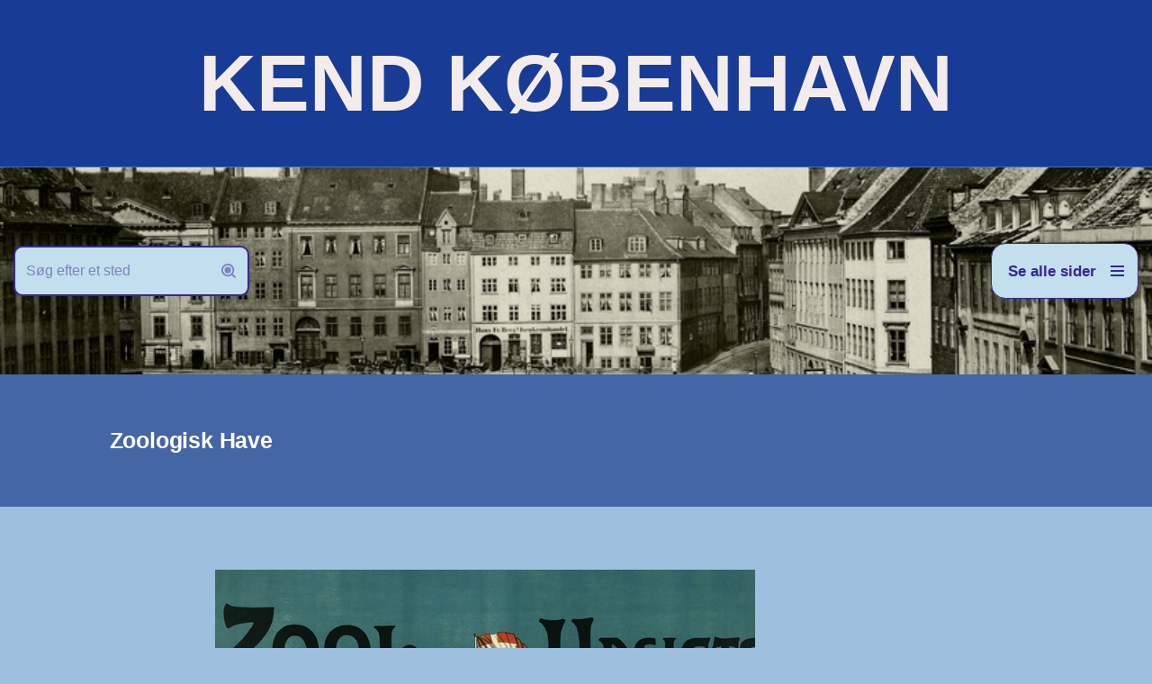

--- FILE ---
content_type: text/html; charset=UTF-8
request_url: http://www.hovedstadshistorie.dk/frederiksberg-2/roskildevej-frederiksberg/zoologisk-have/
body_size: 69963
content:
<!DOCTYPE html>
<html lang="da-DK">

<head>
	
	<meta charset="UTF-8">
	<meta name="viewport" content="width=device-width, initial-scale=1, minimum-scale=1">
	<link rel="profile" href="http://gmpg.org/xfn/11">
		<title>Zoologisk Have &#8211; KEND KØBENHAVN</title>
<meta name='robots' content='max-image-preview:large' />
<link rel="alternate" type="application/rss+xml" title="KEND KØBENHAVN &raquo; Feed" href="https://www.hovedstadshistorie.dk/feed/" />
<link rel="alternate" type="application/rss+xml" title="KEND KØBENHAVN &raquo;-kommentar-feed" href="https://www.hovedstadshistorie.dk/comments/feed/" />
<link rel="alternate" title="oEmbed (JSON)" type="application/json+oembed" href="https://www.hovedstadshistorie.dk/wp-json/oembed/1.0/embed?url=https%3A%2F%2Fwww.hovedstadshistorie.dk%2Ffrederiksberg-2%2Froskildevej-frederiksberg%2Fzoologisk-have%2F" />
<link rel="alternate" title="oEmbed (XML)" type="text/xml+oembed" href="https://www.hovedstadshistorie.dk/wp-json/oembed/1.0/embed?url=https%3A%2F%2Fwww.hovedstadshistorie.dk%2Ffrederiksberg-2%2Froskildevej-frederiksberg%2Fzoologisk-have%2F&#038;format=xml" />
<style id='wp-img-auto-sizes-contain-inline-css'>
img:is([sizes=auto i],[sizes^="auto," i]){contain-intrinsic-size:3000px 1500px}
/*# sourceURL=wp-img-auto-sizes-contain-inline-css */
</style>
<style id='wp-emoji-styles-inline-css'>

	img.wp-smiley, img.emoji {
		display: inline !important;
		border: none !important;
		box-shadow: none !important;
		height: 1em !important;
		width: 1em !important;
		margin: 0 0.07em !important;
		vertical-align: -0.1em !important;
		background: none !important;
		padding: 0 !important;
	}
/*# sourceURL=wp-emoji-styles-inline-css */
</style>
<style id='wp-block-library-inline-css'>
:root{--wp-block-synced-color:#7a00df;--wp-block-synced-color--rgb:122,0,223;--wp-bound-block-color:var(--wp-block-synced-color);--wp-editor-canvas-background:#ddd;--wp-admin-theme-color:#007cba;--wp-admin-theme-color--rgb:0,124,186;--wp-admin-theme-color-darker-10:#006ba1;--wp-admin-theme-color-darker-10--rgb:0,107,160.5;--wp-admin-theme-color-darker-20:#005a87;--wp-admin-theme-color-darker-20--rgb:0,90,135;--wp-admin-border-width-focus:2px}@media (min-resolution:192dpi){:root{--wp-admin-border-width-focus:1.5px}}.wp-element-button{cursor:pointer}:root .has-very-light-gray-background-color{background-color:#eee}:root .has-very-dark-gray-background-color{background-color:#313131}:root .has-very-light-gray-color{color:#eee}:root .has-very-dark-gray-color{color:#313131}:root .has-vivid-green-cyan-to-vivid-cyan-blue-gradient-background{background:linear-gradient(135deg,#00d084,#0693e3)}:root .has-purple-crush-gradient-background{background:linear-gradient(135deg,#34e2e4,#4721fb 50%,#ab1dfe)}:root .has-hazy-dawn-gradient-background{background:linear-gradient(135deg,#faaca8,#dad0ec)}:root .has-subdued-olive-gradient-background{background:linear-gradient(135deg,#fafae1,#67a671)}:root .has-atomic-cream-gradient-background{background:linear-gradient(135deg,#fdd79a,#004a59)}:root .has-nightshade-gradient-background{background:linear-gradient(135deg,#330968,#31cdcf)}:root .has-midnight-gradient-background{background:linear-gradient(135deg,#020381,#2874fc)}:root{--wp--preset--font-size--normal:16px;--wp--preset--font-size--huge:42px}.has-regular-font-size{font-size:1em}.has-larger-font-size{font-size:2.625em}.has-normal-font-size{font-size:var(--wp--preset--font-size--normal)}.has-huge-font-size{font-size:var(--wp--preset--font-size--huge)}.has-text-align-center{text-align:center}.has-text-align-left{text-align:left}.has-text-align-right{text-align:right}.has-fit-text{white-space:nowrap!important}#end-resizable-editor-section{display:none}.aligncenter{clear:both}.items-justified-left{justify-content:flex-start}.items-justified-center{justify-content:center}.items-justified-right{justify-content:flex-end}.items-justified-space-between{justify-content:space-between}.screen-reader-text{border:0;clip-path:inset(50%);height:1px;margin:-1px;overflow:hidden;padding:0;position:absolute;width:1px;word-wrap:normal!important}.screen-reader-text:focus{background-color:#ddd;clip-path:none;color:#444;display:block;font-size:1em;height:auto;left:5px;line-height:normal;padding:15px 23px 14px;text-decoration:none;top:5px;width:auto;z-index:100000}html :where(.has-border-color){border-style:solid}html :where([style*=border-top-color]){border-top-style:solid}html :where([style*=border-right-color]){border-right-style:solid}html :where([style*=border-bottom-color]){border-bottom-style:solid}html :where([style*=border-left-color]){border-left-style:solid}html :where([style*=border-width]){border-style:solid}html :where([style*=border-top-width]){border-top-style:solid}html :where([style*=border-right-width]){border-right-style:solid}html :where([style*=border-bottom-width]){border-bottom-style:solid}html :where([style*=border-left-width]){border-left-style:solid}html :where(img[class*=wp-image-]){height:auto;max-width:100%}:where(figure){margin:0 0 1em}html :where(.is-position-sticky){--wp-admin--admin-bar--position-offset:var(--wp-admin--admin-bar--height,0px)}@media screen and (max-width:600px){html :where(.is-position-sticky){--wp-admin--admin-bar--position-offset:0px}}

/*# sourceURL=wp-block-library-inline-css */
</style><style id='wp-block-image-inline-css'>
.wp-block-image>a,.wp-block-image>figure>a{display:inline-block}.wp-block-image img{box-sizing:border-box;height:auto;max-width:100%;vertical-align:bottom}@media not (prefers-reduced-motion){.wp-block-image img.hide{visibility:hidden}.wp-block-image img.show{animation:show-content-image .4s}}.wp-block-image[style*=border-radius] img,.wp-block-image[style*=border-radius]>a{border-radius:inherit}.wp-block-image.has-custom-border img{box-sizing:border-box}.wp-block-image.aligncenter{text-align:center}.wp-block-image.alignfull>a,.wp-block-image.alignwide>a{width:100%}.wp-block-image.alignfull img,.wp-block-image.alignwide img{height:auto;width:100%}.wp-block-image .aligncenter,.wp-block-image .alignleft,.wp-block-image .alignright,.wp-block-image.aligncenter,.wp-block-image.alignleft,.wp-block-image.alignright{display:table}.wp-block-image .aligncenter>figcaption,.wp-block-image .alignleft>figcaption,.wp-block-image .alignright>figcaption,.wp-block-image.aligncenter>figcaption,.wp-block-image.alignleft>figcaption,.wp-block-image.alignright>figcaption{caption-side:bottom;display:table-caption}.wp-block-image .alignleft{float:left;margin:.5em 1em .5em 0}.wp-block-image .alignright{float:right;margin:.5em 0 .5em 1em}.wp-block-image .aligncenter{margin-left:auto;margin-right:auto}.wp-block-image :where(figcaption){margin-bottom:1em;margin-top:.5em}.wp-block-image.is-style-circle-mask img{border-radius:9999px}@supports ((-webkit-mask-image:none) or (mask-image:none)) or (-webkit-mask-image:none){.wp-block-image.is-style-circle-mask img{border-radius:0;-webkit-mask-image:url('data:image/svg+xml;utf8,<svg viewBox="0 0 100 100" xmlns="http://www.w3.org/2000/svg"><circle cx="50" cy="50" r="50"/></svg>');mask-image:url('data:image/svg+xml;utf8,<svg viewBox="0 0 100 100" xmlns="http://www.w3.org/2000/svg"><circle cx="50" cy="50" r="50"/></svg>');mask-mode:alpha;-webkit-mask-position:center;mask-position:center;-webkit-mask-repeat:no-repeat;mask-repeat:no-repeat;-webkit-mask-size:contain;mask-size:contain}}:root :where(.wp-block-image.is-style-rounded img,.wp-block-image .is-style-rounded img){border-radius:9999px}.wp-block-image figure{margin:0}.wp-lightbox-container{display:flex;flex-direction:column;position:relative}.wp-lightbox-container img{cursor:zoom-in}.wp-lightbox-container img:hover+button{opacity:1}.wp-lightbox-container button{align-items:center;backdrop-filter:blur(16px) saturate(180%);background-color:#5a5a5a40;border:none;border-radius:4px;cursor:zoom-in;display:flex;height:20px;justify-content:center;opacity:0;padding:0;position:absolute;right:16px;text-align:center;top:16px;width:20px;z-index:100}@media not (prefers-reduced-motion){.wp-lightbox-container button{transition:opacity .2s ease}}.wp-lightbox-container button:focus-visible{outline:3px auto #5a5a5a40;outline:3px auto -webkit-focus-ring-color;outline-offset:3px}.wp-lightbox-container button:hover{cursor:pointer;opacity:1}.wp-lightbox-container button:focus{opacity:1}.wp-lightbox-container button:focus,.wp-lightbox-container button:hover,.wp-lightbox-container button:not(:hover):not(:active):not(.has-background){background-color:#5a5a5a40;border:none}.wp-lightbox-overlay{box-sizing:border-box;cursor:zoom-out;height:100vh;left:0;overflow:hidden;position:fixed;top:0;visibility:hidden;width:100%;z-index:100000}.wp-lightbox-overlay .close-button{align-items:center;cursor:pointer;display:flex;justify-content:center;min-height:40px;min-width:40px;padding:0;position:absolute;right:calc(env(safe-area-inset-right) + 16px);top:calc(env(safe-area-inset-top) + 16px);z-index:5000000}.wp-lightbox-overlay .close-button:focus,.wp-lightbox-overlay .close-button:hover,.wp-lightbox-overlay .close-button:not(:hover):not(:active):not(.has-background){background:none;border:none}.wp-lightbox-overlay .lightbox-image-container{height:var(--wp--lightbox-container-height);left:50%;overflow:hidden;position:absolute;top:50%;transform:translate(-50%,-50%);transform-origin:top left;width:var(--wp--lightbox-container-width);z-index:9999999999}.wp-lightbox-overlay .wp-block-image{align-items:center;box-sizing:border-box;display:flex;height:100%;justify-content:center;margin:0;position:relative;transform-origin:0 0;width:100%;z-index:3000000}.wp-lightbox-overlay .wp-block-image img{height:var(--wp--lightbox-image-height);min-height:var(--wp--lightbox-image-height);min-width:var(--wp--lightbox-image-width);width:var(--wp--lightbox-image-width)}.wp-lightbox-overlay .wp-block-image figcaption{display:none}.wp-lightbox-overlay button{background:none;border:none}.wp-lightbox-overlay .scrim{background-color:#fff;height:100%;opacity:.9;position:absolute;width:100%;z-index:2000000}.wp-lightbox-overlay.active{visibility:visible}@media not (prefers-reduced-motion){.wp-lightbox-overlay.active{animation:turn-on-visibility .25s both}.wp-lightbox-overlay.active img{animation:turn-on-visibility .35s both}.wp-lightbox-overlay.show-closing-animation:not(.active){animation:turn-off-visibility .35s both}.wp-lightbox-overlay.show-closing-animation:not(.active) img{animation:turn-off-visibility .25s both}.wp-lightbox-overlay.zoom.active{animation:none;opacity:1;visibility:visible}.wp-lightbox-overlay.zoom.active .lightbox-image-container{animation:lightbox-zoom-in .4s}.wp-lightbox-overlay.zoom.active .lightbox-image-container img{animation:none}.wp-lightbox-overlay.zoom.active .scrim{animation:turn-on-visibility .4s forwards}.wp-lightbox-overlay.zoom.show-closing-animation:not(.active){animation:none}.wp-lightbox-overlay.zoom.show-closing-animation:not(.active) .lightbox-image-container{animation:lightbox-zoom-out .4s}.wp-lightbox-overlay.zoom.show-closing-animation:not(.active) .lightbox-image-container img{animation:none}.wp-lightbox-overlay.zoom.show-closing-animation:not(.active) .scrim{animation:turn-off-visibility .4s forwards}}@keyframes show-content-image{0%{visibility:hidden}99%{visibility:hidden}to{visibility:visible}}@keyframes turn-on-visibility{0%{opacity:0}to{opacity:1}}@keyframes turn-off-visibility{0%{opacity:1;visibility:visible}99%{opacity:0;visibility:visible}to{opacity:0;visibility:hidden}}@keyframes lightbox-zoom-in{0%{transform:translate(calc((-100vw + var(--wp--lightbox-scrollbar-width))/2 + var(--wp--lightbox-initial-left-position)),calc(-50vh + var(--wp--lightbox-initial-top-position))) scale(var(--wp--lightbox-scale))}to{transform:translate(-50%,-50%) scale(1)}}@keyframes lightbox-zoom-out{0%{transform:translate(-50%,-50%) scale(1);visibility:visible}99%{visibility:visible}to{transform:translate(calc((-100vw + var(--wp--lightbox-scrollbar-width))/2 + var(--wp--lightbox-initial-left-position)),calc(-50vh + var(--wp--lightbox-initial-top-position))) scale(var(--wp--lightbox-scale));visibility:hidden}}
/*# sourceURL=http://www.hovedstadshistorie.dk/wp-includes/blocks/image/style.min.css */
</style>
<style id='wp-block-paragraph-inline-css'>
.is-small-text{font-size:.875em}.is-regular-text{font-size:1em}.is-large-text{font-size:2.25em}.is-larger-text{font-size:3em}.has-drop-cap:not(:focus):first-letter{float:left;font-size:8.4em;font-style:normal;font-weight:100;line-height:.68;margin:.05em .1em 0 0;text-transform:uppercase}body.rtl .has-drop-cap:not(:focus):first-letter{float:none;margin-left:.1em}p.has-drop-cap.has-background{overflow:hidden}:root :where(p.has-background){padding:1.25em 2.375em}:where(p.has-text-color:not(.has-link-color)) a{color:inherit}p.has-text-align-left[style*="writing-mode:vertical-lr"],p.has-text-align-right[style*="writing-mode:vertical-rl"]{rotate:180deg}
/*# sourceURL=http://www.hovedstadshistorie.dk/wp-includes/blocks/paragraph/style.min.css */
</style>
<style id='global-styles-inline-css'>
:root{--wp--preset--aspect-ratio--square: 1;--wp--preset--aspect-ratio--4-3: 4/3;--wp--preset--aspect-ratio--3-4: 3/4;--wp--preset--aspect-ratio--3-2: 3/2;--wp--preset--aspect-ratio--2-3: 2/3;--wp--preset--aspect-ratio--16-9: 16/9;--wp--preset--aspect-ratio--9-16: 9/16;--wp--preset--color--black: #000000;--wp--preset--color--cyan-bluish-gray: #abb8c3;--wp--preset--color--white: #ffffff;--wp--preset--color--pale-pink: #f78da7;--wp--preset--color--vivid-red: #cf2e2e;--wp--preset--color--luminous-vivid-orange: #ff6900;--wp--preset--color--luminous-vivid-amber: #fcb900;--wp--preset--color--light-green-cyan: #7bdcb5;--wp--preset--color--vivid-green-cyan: #00d084;--wp--preset--color--pale-cyan-blue: #8ed1fc;--wp--preset--color--vivid-cyan-blue: #0693e3;--wp--preset--color--vivid-purple: #9b51e0;--wp--preset--color--neve-link-color: var(--nv-primary-accent);--wp--preset--color--neve-link-hover-color: var(--nv-secondary-accent);--wp--preset--color--nv-site-bg: var(--nv-site-bg);--wp--preset--color--nv-light-bg: var(--nv-light-bg);--wp--preset--color--nv-dark-bg: var(--nv-dark-bg);--wp--preset--color--neve-text-color: var(--nv-text-color);--wp--preset--color--nv-text-dark-bg: var(--nv-text-dark-bg);--wp--preset--color--nv-c-1: var(--nv-c-1);--wp--preset--color--nv-c-2: var(--nv-c-2);--wp--preset--gradient--vivid-cyan-blue-to-vivid-purple: linear-gradient(135deg,rgb(6,147,227) 0%,rgb(155,81,224) 100%);--wp--preset--gradient--light-green-cyan-to-vivid-green-cyan: linear-gradient(135deg,rgb(122,220,180) 0%,rgb(0,208,130) 100%);--wp--preset--gradient--luminous-vivid-amber-to-luminous-vivid-orange: linear-gradient(135deg,rgb(252,185,0) 0%,rgb(255,105,0) 100%);--wp--preset--gradient--luminous-vivid-orange-to-vivid-red: linear-gradient(135deg,rgb(255,105,0) 0%,rgb(207,46,46) 100%);--wp--preset--gradient--very-light-gray-to-cyan-bluish-gray: linear-gradient(135deg,rgb(238,238,238) 0%,rgb(169,184,195) 100%);--wp--preset--gradient--cool-to-warm-spectrum: linear-gradient(135deg,rgb(74,234,220) 0%,rgb(151,120,209) 20%,rgb(207,42,186) 40%,rgb(238,44,130) 60%,rgb(251,105,98) 80%,rgb(254,248,76) 100%);--wp--preset--gradient--blush-light-purple: linear-gradient(135deg,rgb(255,206,236) 0%,rgb(152,150,240) 100%);--wp--preset--gradient--blush-bordeaux: linear-gradient(135deg,rgb(254,205,165) 0%,rgb(254,45,45) 50%,rgb(107,0,62) 100%);--wp--preset--gradient--luminous-dusk: linear-gradient(135deg,rgb(255,203,112) 0%,rgb(199,81,192) 50%,rgb(65,88,208) 100%);--wp--preset--gradient--pale-ocean: linear-gradient(135deg,rgb(255,245,203) 0%,rgb(182,227,212) 50%,rgb(51,167,181) 100%);--wp--preset--gradient--electric-grass: linear-gradient(135deg,rgb(202,248,128) 0%,rgb(113,206,126) 100%);--wp--preset--gradient--midnight: linear-gradient(135deg,rgb(2,3,129) 0%,rgb(40,116,252) 100%);--wp--preset--font-size--small: 13px;--wp--preset--font-size--medium: 20px;--wp--preset--font-size--large: 36px;--wp--preset--font-size--x-large: 42px;--wp--preset--spacing--20: 0.44rem;--wp--preset--spacing--30: 0.67rem;--wp--preset--spacing--40: 1rem;--wp--preset--spacing--50: 1.5rem;--wp--preset--spacing--60: 2.25rem;--wp--preset--spacing--70: 3.38rem;--wp--preset--spacing--80: 5.06rem;--wp--preset--shadow--natural: 6px 6px 9px rgba(0, 0, 0, 0.2);--wp--preset--shadow--deep: 12px 12px 50px rgba(0, 0, 0, 0.4);--wp--preset--shadow--sharp: 6px 6px 0px rgba(0, 0, 0, 0.2);--wp--preset--shadow--outlined: 6px 6px 0px -3px rgb(255, 255, 255), 6px 6px rgb(0, 0, 0);--wp--preset--shadow--crisp: 6px 6px 0px rgb(0, 0, 0);}:where(.is-layout-flex){gap: 0.5em;}:where(.is-layout-grid){gap: 0.5em;}body .is-layout-flex{display: flex;}.is-layout-flex{flex-wrap: wrap;align-items: center;}.is-layout-flex > :is(*, div){margin: 0;}body .is-layout-grid{display: grid;}.is-layout-grid > :is(*, div){margin: 0;}:where(.wp-block-columns.is-layout-flex){gap: 2em;}:where(.wp-block-columns.is-layout-grid){gap: 2em;}:where(.wp-block-post-template.is-layout-flex){gap: 1.25em;}:where(.wp-block-post-template.is-layout-grid){gap: 1.25em;}.has-black-color{color: var(--wp--preset--color--black) !important;}.has-cyan-bluish-gray-color{color: var(--wp--preset--color--cyan-bluish-gray) !important;}.has-white-color{color: var(--wp--preset--color--white) !important;}.has-pale-pink-color{color: var(--wp--preset--color--pale-pink) !important;}.has-vivid-red-color{color: var(--wp--preset--color--vivid-red) !important;}.has-luminous-vivid-orange-color{color: var(--wp--preset--color--luminous-vivid-orange) !important;}.has-luminous-vivid-amber-color{color: var(--wp--preset--color--luminous-vivid-amber) !important;}.has-light-green-cyan-color{color: var(--wp--preset--color--light-green-cyan) !important;}.has-vivid-green-cyan-color{color: var(--wp--preset--color--vivid-green-cyan) !important;}.has-pale-cyan-blue-color{color: var(--wp--preset--color--pale-cyan-blue) !important;}.has-vivid-cyan-blue-color{color: var(--wp--preset--color--vivid-cyan-blue) !important;}.has-vivid-purple-color{color: var(--wp--preset--color--vivid-purple) !important;}.has-neve-link-color-color{color: var(--wp--preset--color--neve-link-color) !important;}.has-neve-link-hover-color-color{color: var(--wp--preset--color--neve-link-hover-color) !important;}.has-nv-site-bg-color{color: var(--wp--preset--color--nv-site-bg) !important;}.has-nv-light-bg-color{color: var(--wp--preset--color--nv-light-bg) !important;}.has-nv-dark-bg-color{color: var(--wp--preset--color--nv-dark-bg) !important;}.has-neve-text-color-color{color: var(--wp--preset--color--neve-text-color) !important;}.has-nv-text-dark-bg-color{color: var(--wp--preset--color--nv-text-dark-bg) !important;}.has-nv-c-1-color{color: var(--wp--preset--color--nv-c-1) !important;}.has-nv-c-2-color{color: var(--wp--preset--color--nv-c-2) !important;}.has-black-background-color{background-color: var(--wp--preset--color--black) !important;}.has-cyan-bluish-gray-background-color{background-color: var(--wp--preset--color--cyan-bluish-gray) !important;}.has-white-background-color{background-color: var(--wp--preset--color--white) !important;}.has-pale-pink-background-color{background-color: var(--wp--preset--color--pale-pink) !important;}.has-vivid-red-background-color{background-color: var(--wp--preset--color--vivid-red) !important;}.has-luminous-vivid-orange-background-color{background-color: var(--wp--preset--color--luminous-vivid-orange) !important;}.has-luminous-vivid-amber-background-color{background-color: var(--wp--preset--color--luminous-vivid-amber) !important;}.has-light-green-cyan-background-color{background-color: var(--wp--preset--color--light-green-cyan) !important;}.has-vivid-green-cyan-background-color{background-color: var(--wp--preset--color--vivid-green-cyan) !important;}.has-pale-cyan-blue-background-color{background-color: var(--wp--preset--color--pale-cyan-blue) !important;}.has-vivid-cyan-blue-background-color{background-color: var(--wp--preset--color--vivid-cyan-blue) !important;}.has-vivid-purple-background-color{background-color: var(--wp--preset--color--vivid-purple) !important;}.has-neve-link-color-background-color{background-color: var(--wp--preset--color--neve-link-color) !important;}.has-neve-link-hover-color-background-color{background-color: var(--wp--preset--color--neve-link-hover-color) !important;}.has-nv-site-bg-background-color{background-color: var(--wp--preset--color--nv-site-bg) !important;}.has-nv-light-bg-background-color{background-color: var(--wp--preset--color--nv-light-bg) !important;}.has-nv-dark-bg-background-color{background-color: var(--wp--preset--color--nv-dark-bg) !important;}.has-neve-text-color-background-color{background-color: var(--wp--preset--color--neve-text-color) !important;}.has-nv-text-dark-bg-background-color{background-color: var(--wp--preset--color--nv-text-dark-bg) !important;}.has-nv-c-1-background-color{background-color: var(--wp--preset--color--nv-c-1) !important;}.has-nv-c-2-background-color{background-color: var(--wp--preset--color--nv-c-2) !important;}.has-black-border-color{border-color: var(--wp--preset--color--black) !important;}.has-cyan-bluish-gray-border-color{border-color: var(--wp--preset--color--cyan-bluish-gray) !important;}.has-white-border-color{border-color: var(--wp--preset--color--white) !important;}.has-pale-pink-border-color{border-color: var(--wp--preset--color--pale-pink) !important;}.has-vivid-red-border-color{border-color: var(--wp--preset--color--vivid-red) !important;}.has-luminous-vivid-orange-border-color{border-color: var(--wp--preset--color--luminous-vivid-orange) !important;}.has-luminous-vivid-amber-border-color{border-color: var(--wp--preset--color--luminous-vivid-amber) !important;}.has-light-green-cyan-border-color{border-color: var(--wp--preset--color--light-green-cyan) !important;}.has-vivid-green-cyan-border-color{border-color: var(--wp--preset--color--vivid-green-cyan) !important;}.has-pale-cyan-blue-border-color{border-color: var(--wp--preset--color--pale-cyan-blue) !important;}.has-vivid-cyan-blue-border-color{border-color: var(--wp--preset--color--vivid-cyan-blue) !important;}.has-vivid-purple-border-color{border-color: var(--wp--preset--color--vivid-purple) !important;}.has-neve-link-color-border-color{border-color: var(--wp--preset--color--neve-link-color) !important;}.has-neve-link-hover-color-border-color{border-color: var(--wp--preset--color--neve-link-hover-color) !important;}.has-nv-site-bg-border-color{border-color: var(--wp--preset--color--nv-site-bg) !important;}.has-nv-light-bg-border-color{border-color: var(--wp--preset--color--nv-light-bg) !important;}.has-nv-dark-bg-border-color{border-color: var(--wp--preset--color--nv-dark-bg) !important;}.has-neve-text-color-border-color{border-color: var(--wp--preset--color--neve-text-color) !important;}.has-nv-text-dark-bg-border-color{border-color: var(--wp--preset--color--nv-text-dark-bg) !important;}.has-nv-c-1-border-color{border-color: var(--wp--preset--color--nv-c-1) !important;}.has-nv-c-2-border-color{border-color: var(--wp--preset--color--nv-c-2) !important;}.has-vivid-cyan-blue-to-vivid-purple-gradient-background{background: var(--wp--preset--gradient--vivid-cyan-blue-to-vivid-purple) !important;}.has-light-green-cyan-to-vivid-green-cyan-gradient-background{background: var(--wp--preset--gradient--light-green-cyan-to-vivid-green-cyan) !important;}.has-luminous-vivid-amber-to-luminous-vivid-orange-gradient-background{background: var(--wp--preset--gradient--luminous-vivid-amber-to-luminous-vivid-orange) !important;}.has-luminous-vivid-orange-to-vivid-red-gradient-background{background: var(--wp--preset--gradient--luminous-vivid-orange-to-vivid-red) !important;}.has-very-light-gray-to-cyan-bluish-gray-gradient-background{background: var(--wp--preset--gradient--very-light-gray-to-cyan-bluish-gray) !important;}.has-cool-to-warm-spectrum-gradient-background{background: var(--wp--preset--gradient--cool-to-warm-spectrum) !important;}.has-blush-light-purple-gradient-background{background: var(--wp--preset--gradient--blush-light-purple) !important;}.has-blush-bordeaux-gradient-background{background: var(--wp--preset--gradient--blush-bordeaux) !important;}.has-luminous-dusk-gradient-background{background: var(--wp--preset--gradient--luminous-dusk) !important;}.has-pale-ocean-gradient-background{background: var(--wp--preset--gradient--pale-ocean) !important;}.has-electric-grass-gradient-background{background: var(--wp--preset--gradient--electric-grass) !important;}.has-midnight-gradient-background{background: var(--wp--preset--gradient--midnight) !important;}.has-small-font-size{font-size: var(--wp--preset--font-size--small) !important;}.has-medium-font-size{font-size: var(--wp--preset--font-size--medium) !important;}.has-large-font-size{font-size: var(--wp--preset--font-size--large) !important;}.has-x-large-font-size{font-size: var(--wp--preset--font-size--x-large) !important;}
/*# sourceURL=global-styles-inline-css */
</style>

<style id='classic-theme-styles-inline-css'>
/*! This file is auto-generated */
.wp-block-button__link{color:#fff;background-color:#32373c;border-radius:9999px;box-shadow:none;text-decoration:none;padding:calc(.667em + 2px) calc(1.333em + 2px);font-size:1.125em}.wp-block-file__button{background:#32373c;color:#fff;text-decoration:none}
/*# sourceURL=/wp-includes/css/classic-themes.min.css */
</style>
<link rel='stylesheet' id='neve-style-css' href='http://www.hovedstadshistorie.dk/wp-content/themes/neve/style-main-new.min.css?ver=4.2.2' media='all' />
<style id='neve-style-inline-css'>
.is-menu-sidebar .header-menu-sidebar { visibility: visible; }.is-menu-sidebar.menu_sidebar_slide_left .header-menu-sidebar { transform: translate3d(0, 0, 0); left: 0; }.is-menu-sidebar.menu_sidebar_slide_right .header-menu-sidebar { transform: translate3d(0, 0, 0); right: 0; }.is-menu-sidebar.menu_sidebar_pull_right .header-menu-sidebar, .is-menu-sidebar.menu_sidebar_pull_left .header-menu-sidebar { transform: translateX(0); }.is-menu-sidebar.menu_sidebar_dropdown .header-menu-sidebar { height: auto; }.is-menu-sidebar.menu_sidebar_dropdown .header-menu-sidebar-inner { max-height: 400px; padding: 20px 0; }.is-menu-sidebar.menu_sidebar_full_canvas .header-menu-sidebar { opacity: 1; }.header-menu-sidebar .menu-item-nav-search:not(.floating) { pointer-events: none; }.header-menu-sidebar .menu-item-nav-search .is-menu-sidebar { pointer-events: unset; }@media screen and (max-width: 960px) { .builder-item.cr .item--inner { --textalign: center; --justify: center; } }
.page .neve-main, .single:not(.single-product) .neve-main{ margin:var(--c-vspace) }
.nv-meta-list li.meta:not(:last-child):after { content:"/" }.nv-meta-list .no-mobile{
			display:none;
		}.nv-meta-list li.last::after{
			content: ""!important;
		}@media (min-width: 769px) {
			.nv-meta-list .no-mobile {
				display: inline-block;
			}
			.nv-meta-list li.last:not(:last-child)::after {
		 		content: "/" !important;
			}
		}
 :root{ --container: 1055px;--postwidth:100%; --primarybtnbg: var(--nv-primary-accent); --primarybtnhoverbg: var(--nv-primary-accent); --primarybtncolor: #fff; --secondarybtncolor: var(--nv-primary-accent); --primarybtnhovercolor: #fff; --secondarybtnhovercolor: var(--nv-primary-accent);--primarybtnborderradius:3px;--secondarybtnborderradius:3px;--secondarybtnborderwidth:3px;--btnpadding:13px 15px;--primarybtnpadding:13px 15px;--secondarybtnpadding:calc(13px - 3px) calc(15px - 3px); --bodyfontfamily: Verdana,Geneva,sans-serif; --bodyfontsize: 15px; --bodylineheight: 1.6em; --bodyletterspacing: 0px; --bodyfontweight: none; --bodytexttransform: none; --headingsfontfamily: Verdana,Geneva,sans-serif; --h1fontsize: 24px; --h1fontweight: 700; --h1lineheight: 1.2em; --h1letterspacing: 0px; --h1texttransform: none; --h2fontsize: 1.3em; --h2fontweight: 600; --h2lineheight: 1.3; --h2letterspacing: 0px; --h2texttransform: none; --h3fontsize: 24px; --h3fontweight: 600; --h3lineheight: 1.4; --h3letterspacing: 0px; --h3texttransform: none; --h4fontsize: 20px; --h4fontweight: 600; --h4lineheight: 1.6; --h4letterspacing: 0px; --h4texttransform: none; --h5fontsize: 16px; --h5fontweight: 600; --h5lineheight: 1.6; --h5letterspacing: 0px; --h5texttransform: none; --h6fontsize: 14px; --h6fontweight: 600; --h6lineheight: 1.6; --h6letterspacing: 0px; --h6texttransform: none;--formfieldborderwidth:2px;--formfieldborderradius:3px; --formfieldbgcolor: var(--nv-site-bg); --formfieldbordercolor: #dddddd; --formfieldcolor: var(--nv-text-color);--formfieldpadding:10px 12px; } .nv-index-posts{ --borderradius:0px; } .has-neve-button-color-color{ color: var(--nv-primary-accent)!important; } .has-neve-button-color-background-color{ background-color: var(--nv-primary-accent)!important; } .single-post-container .alignfull > [class*="__inner-container"], .single-post-container .alignwide > [class*="__inner-container"]{ max-width:1025px } .nv-meta-list{ --avatarsize: 20px; } .single .nv-meta-list{ --avatarsize: 20px; } .nv-post-cover{ --height: 0px;--padding:40px 15px;--justify: flex-start; --textalign: left; --valign: center; } .nv-post-cover .nv-title-meta-wrap, .nv-page-title-wrap, .entry-header{ --textalign: left; } .nv-is-boxed.nv-title-meta-wrap{ --padding:40px 15px; --bgcolor: var(--nv-dark-bg); } .nv-overlay{ --bgcolor: #3a5b9d; --opacity: 88; --blendmode: normal; } .nv-is-boxed.nv-comments-wrap{ --padding:20px; } .nv-is-boxed.comment-respond{ --padding:20px; } .single:not(.single-product), .page{ --c-vspace:0 0 0 0;; } .scroll-to-top{ --color: var(--nv-text-dark-bg);--padding:8px 10px; --borderradius: 3px; --bgcolor: var(--nv-primary-accent); --hovercolor: var(--nv-text-dark-bg); --hoverbgcolor: var(--nv-primary-accent);--size:16px; } .global-styled{ --bgcolor: var(--nv-site-bg); } .header-top{ --rowbwidth:0px; --rowbcolor: #3973b5; --color: #000000; --bgcolor: #183c96; } .header-main{ --height:112px;--rowbwidth:0px; --rowbcolor: var(--nv-light-bg); --color: #050505;--bgimage:url("http://www.hovedstadshistorie.dk/wp-content/uploads/2024/09/Gammeltorv.-Udateret-foto-i-Koebenhavns-Museum.jpg");--bgposition:55% 56%;;--bgoverlayopacity:0.64; } .header-bottom{ --rowbwidth:0px; --rowbcolor: var(--nv-light-bg); --color: var(--nv-text-color);--bgimage:none;--bgposition:51% 64%;;--bgoverlayopacity:0.5; } .header-menu-sidebar-bg{ --justify: flex-start; --textalign: left;--flexg: 1;--wrapdropdownwidth: auto; --color: var(--nv-text-color); --bgcolor: #b7b8dd; } .builder-item--logo{ --maxwidth: 174px; --color: #f4ecec; --fs: 42px;--padding:10px 0;--margin:0; --textalign: center;--justify: center; } .builder-item--nav-icon,.header-menu-sidebar .close-sidebar-panel .navbar-toggle{ --bgcolor: #c3deec; --color: #372698;--borderradius:16px;--borderwidth:1px; } .builder-item--nav-icon{ --label-margin:0 5px 0 0;;--padding:10px 15px;--margin:0; } .builder-item--primary-menu{ --hovercolor: var(--nv-secondary-accent); --hovertextcolor: var(--nv-text-color); --activecolor: #983636; --spacing: 20px; --height: 25px;--padding:0;--margin:0; --fontsize: 1em; --lineheight: 1.6; --letterspacing: 0px; --fontweight: 500; --texttransform: none; --iconsize: 1em; } .hfg-is-group.has-primary-menu .inherit-ff{ --inheritedfw: 500; } .builder-item--custom_html{ --color: #372ae7;--padding:0;--margin:0; --fontsize: 1.3em; --lineheight: 1.6em; --letterspacing: 0px; --fontweight: 500; --texttransform: none; --iconsize: 1.3em; --textalign: left;--justify: flex-start; } .builder-item--header_search{ --height: 40px; --formfieldfontsize: 14px;--formfieldborderwidth:2px;--formfieldborderradius:2px; --formfieldbgcolor: #c3deec; --formfieldbordercolor: #372698; --formfieldcolor: #372698;--padding:0;--margin:0; } .builder-item--header_search_responsive{ --iconsize: 36px; --color: #3f6e9d; --hovercolor: #e31616; --formfieldfontsize: 35px;--formfieldborderwidth:2px;--formfieldborderradius:2px; --height: 56px;--padding:0 11px 0 10px;;--margin:0; } .footer-top-inner .row{ grid-template-columns:1fr; --valign: flex-start; } .footer-top{ --rowbcolor: var(--nv-light-bg); --color: var(--nv-text-color); --bgcolor: var(--nv-site-bg); } .footer-main-inner .row{ grid-template-columns:1fr 1fr 1fr; --valign: flex-start; } .footer-main{ --rowbcolor: var(--nv-light-bg); --color: var(--nv-text-color); --bgcolor: var(--nv-site-bg); } .footer-bottom-inner .row{ grid-template-columns:1fr; --valign: flex-start; } .footer-bottom{ --rowbcolor: var(--nv-light-bg); --color: var(--nv-text-dark-bg); --bgcolor: var(--nv-dark-bg); } .builder-item--footer-menu{ --hovercolor: var(--nv-primary-accent); --spacing: 20px; --height: 25px;--padding:0;--margin:0; --fontsize: 1em; --lineheight: 1.6; --letterspacing: 0px; --fontweight: 500; --texttransform: none; --iconsize: 1em; --textalign: left;--justify: flex-start; } @media(min-width: 576px){ :root{ --container: 992px;--postwidth:50%;--btnpadding:13px 15px;--primarybtnpadding:13px 15px;--secondarybtnpadding:calc(13px - 3px) calc(15px - 3px); --bodyfontsize: 16px; --bodylineheight: 1.6em; --bodyletterspacing: 0px; --h1fontsize: 38px; --h1lineheight: 1.2em; --h1letterspacing: 0px; --h2fontsize: 1.3em; --h2lineheight: 1.2; --h2letterspacing: 0px; --h3fontsize: 26px; --h3lineheight: 1.4; --h3letterspacing: 0px; --h4fontsize: 22px; --h4lineheight: 1.5; --h4letterspacing: 0px; --h5fontsize: 18px; --h5lineheight: 1.6; --h5letterspacing: 0px; --h6fontsize: 14px; --h6lineheight: 1.6; --h6letterspacing: 0px; } .single-post-container .alignfull > [class*="__inner-container"], .single-post-container .alignwide > [class*="__inner-container"]{ max-width:962px } .nv-meta-list{ --avatarsize: 20px; } .single .nv-meta-list{ --avatarsize: 20px; } .nv-post-cover{ --height: 320px;--padding:60px 30px;--justify: flex-start; --textalign: left; --valign: center; } .nv-post-cover .nv-title-meta-wrap, .nv-page-title-wrap, .entry-header{ --textalign: left; } .nv-is-boxed.nv-title-meta-wrap{ --padding:60px 30px; } .nv-is-boxed.nv-comments-wrap{ --padding:30px; } .nv-is-boxed.comment-respond{ --padding:30px; } .single:not(.single-product), .page{ --c-vspace:0 0 0 0;; } .scroll-to-top{ --padding:8px 10px;--size:16px; } .header-top{ --rowbwidth:0px; } .header-main{ --rowbwidth:0px; } .header-bottom{ --rowbwidth:0px; } .header-menu-sidebar-bg{ --justify: flex-start; --textalign: left;--flexg: 1;--wrapdropdownwidth: auto; } .builder-item--logo{ --maxwidth: 121px; --fs: 24px;--padding:10px 0;--margin:0; --textalign: center;--justify: center; } .builder-item--nav-icon{ --label-margin:0 5px 0 0;;--padding:10px 15px;--margin:0; } .builder-item--primary-menu{ --spacing: 20px; --height: 25px;--padding:0;--margin:0; --fontsize: 1em; --lineheight: 1.6; --letterspacing: 0px; --iconsize: 1em; } .builder-item--custom_html{ --padding:0;--margin:0; --fontsize: 1em; --lineheight: 1.6em; --letterspacing: 0px; --iconsize: 1em; --textalign: left;--justify: flex-start; } .builder-item--header_search{ --height: 40px; --formfieldfontsize: 14px;--formfieldborderwidth:2px;--formfieldborderradius:2px;--padding:0;--margin:0; } .builder-item--header_search_responsive{ --formfieldfontsize: 14px;--formfieldborderwidth:2px;--formfieldborderradius:2px; --height: 40px;--padding:0 10px;--margin:0; } .builder-item--footer-menu{ --spacing: 20px; --height: 25px;--padding:0;--margin:0; --fontsize: 1em; --lineheight: 1.6; --letterspacing: 0px; --iconsize: 1em; --textalign: left;--justify: flex-start; } }@media(min-width: 960px){ :root{ --container: 1067px;--postwidth:33.333333333333%;--btnpadding:13px 15px;--primarybtnpadding:13px 15px;--secondarybtnpadding:calc(13px - 3px) calc(15px - 3px); --bodyfontsize: 17px; --bodylineheight: 1.7em; --bodyletterspacing: 0px; --h1fontsize: 25px; --h1lineheight: 1.1em; --h1letterspacing: -0.2px; --h2fontsize: 1em; --h2lineheight: 1.2; --h2letterspacing: 0px; --h3fontsize: 28px; --h3lineheight: 1.4; --h3letterspacing: 0px; --h4fontsize: 24px; --h4lineheight: 1.5; --h4letterspacing: 0px; --h5fontsize: 20px; --h5lineheight: 1.6; --h5letterspacing: 0px; --h6fontsize: 16px; --h6lineheight: 1.6; --h6letterspacing: 0px; } body:not(.single):not(.archive):not(.blog):not(.search):not(.error404) .neve-main > .container .col, body.post-type-archive-course .neve-main > .container .col, body.post-type-archive-llms_membership .neve-main > .container .col{ max-width: 81%; } body:not(.single):not(.archive):not(.blog):not(.search):not(.error404) .nv-sidebar-wrap, body.post-type-archive-course .nv-sidebar-wrap, body.post-type-archive-llms_membership .nv-sidebar-wrap{ max-width: 19%; } .neve-main > .archive-container .nv-index-posts.col{ max-width: 77%; } .neve-main > .archive-container .nv-sidebar-wrap{ max-width: 23%; } .neve-main > .single-post-container .nv-single-post-wrap.col{ max-width: 70%; } .single-post-container .alignfull > [class*="__inner-container"], .single-post-container .alignwide > [class*="__inner-container"]{ max-width:717px } .container-fluid.single-post-container .alignfull > [class*="__inner-container"], .container-fluid.single-post-container .alignwide > [class*="__inner-container"]{ max-width:calc(70% + 15px) } .neve-main > .single-post-container .nv-sidebar-wrap{ max-width: 30%; } .nv-meta-list{ --avatarsize: 20px; } .single .nv-meta-list{ --avatarsize: 20px; } .nv-post-cover{ --height: 0px;--padding:60px 40px;--justify: flex-start; --textalign: left; --valign: flex-start; } .nv-post-cover .nv-title-meta-wrap, .nv-page-title-wrap, .entry-header{ --textalign: left; } .nv-is-boxed.nv-title-meta-wrap{ --padding:60px 40px; } .nv-is-boxed.nv-comments-wrap{ --padding:40px; } .nv-is-boxed.comment-respond{ --padding:40px; } .single:not(.single-product), .page{ --c-vspace:10px 0 10px 0;; } .scroll-to-top{ --padding:8px 10px;--size:16px; } .header-top{ --rowbwidth:1px; } .header-main{ --height:230px;--rowbwidth:0px; } .header-bottom{ --rowbwidth:2px; } .header-menu-sidebar-bg{ --justify: flex-start; --textalign: left;--flexg: 1;--wrapdropdownwidth: auto; } .builder-item--logo{ --maxwidth: 168px; --fs: 88px;--padding:10px 0;--margin:0; --textalign: center;--justify: center; } .builder-item--nav-icon{ --label-margin:12px 16px 11px 3px;;--padding:10px 15px;--margin:0; } .builder-item--primary-menu{ --spacing: 20px; --height: 25px;--padding:0;--margin:0; --fontsize: 1em; --lineheight: 1.6; --letterspacing: 0px; --iconsize: 1em; } .builder-item--custom_html{ --padding:0;--margin:0; --fontsize: 1em; --lineheight: 1.6em; --letterspacing: 0px; --iconsize: 1em; --textalign: left;--justify: flex-start; } .builder-item--header_search{ --height: 56px; --formfieldfontsize: 16px;--formfieldborderwidth:2px;--formfieldborderradius:10px;--padding:0;--margin:0; } .builder-item--header_search_responsive{ --formfieldfontsize: 14px;--formfieldborderwidth:2px;--formfieldborderradius:2px; --height: 40px;--padding:0 10px;--margin:0; } .builder-item--footer-menu{ --spacing: 20px; --height: 25px;--padding:0;--margin:0; --fontsize: 1em; --lineheight: 1.6; --letterspacing: 0px; --iconsize: 1em; --textalign: left;--justify: flex-start; } }.scroll-to-top {right: 20px; border: none; position: fixed; bottom: 30px; display: none; opacity: 0; visibility: hidden; transition: opacity 0.3s ease-in-out, visibility 0.3s ease-in-out; align-items: center; justify-content: center; z-index: 999; } @supports (-webkit-overflow-scrolling: touch) { .scroll-to-top { bottom: 74px; } } .scroll-to-top.image { background-position: center; } .scroll-to-top .scroll-to-top-image { width: 100%; height: 100%; } .scroll-to-top .scroll-to-top-label { margin: 0; padding: 5px; } .scroll-to-top:hover { text-decoration: none; } .scroll-to-top.scroll-to-top-left {left: 20px; right: unset;} .scroll-to-top.scroll-show-mobile { display: flex; } @media (min-width: 960px) { .scroll-to-top { display: flex; } }.scroll-to-top { color: var(--color); padding: var(--padding); border-radius: var(--borderradius); background: var(--bgcolor); } .scroll-to-top:hover, .scroll-to-top:focus { color: var(--hovercolor); background: var(--hoverbgcolor); } .scroll-to-top-icon, .scroll-to-top.image .scroll-to-top-image { width: var(--size); height: var(--size); } .scroll-to-top-image { background-image: var(--bgimage); background-size: cover; }:root{--nv-primary-accent:#2f5aae;--nv-secondary-accent:#2f5aae;--nv-site-bg:rgba(80,139,195,0.55);--nv-light-bg:#f4f5f7;--nv-dark-bg:#121212;--nv-text-color:#272626;--nv-text-dark-bg:#ffffff;--nv-c-1:#9463ae;--nv-c-2:#be574b;--nv-fallback-ff:Verdana, Geneva, sans-serif;}
/*# sourceURL=neve-style-inline-css */
</style>
<link rel="https://api.w.org/" href="https://www.hovedstadshistorie.dk/wp-json/" /><link rel="alternate" title="JSON" type="application/json" href="https://www.hovedstadshistorie.dk/wp-json/wp/v2/pages/18029" /><link rel="EditURI" type="application/rsd+xml" title="RSD" href="https://www.hovedstadshistorie.dk/xmlrpc.php?rsd" />
<meta name="generator" content="WordPress 6.9" />
<link rel="canonical" href="https://www.hovedstadshistorie.dk/frederiksberg-2/roskildevej-frederiksberg/zoologisk-have/" />
<link rel='shortlink' href='https://www.hovedstadshistorie.dk/?p=18029' />
<link rel="icon" href="https://www.hovedstadshistorie.dk/wp-content/uploads/2019/07/cropped-Scan_20180527-RED-32x32.jpg" sizes="32x32" />
<link rel="icon" href="https://www.hovedstadshistorie.dk/wp-content/uploads/2019/07/cropped-Scan_20180527-RED-192x192.jpg" sizes="192x192" />
<link rel="apple-touch-icon" href="https://www.hovedstadshistorie.dk/wp-content/uploads/2019/07/cropped-Scan_20180527-RED-180x180.jpg" />
<meta name="msapplication-TileImage" content="https://www.hovedstadshistorie.dk/wp-content/uploads/2019/07/cropped-Scan_20180527-RED-270x270.jpg" />

	</head>

<body  class="wp-singular page-template-default page page-id-18029 page-child parent-pageid-17965 wp-theme-neve  nv-blog-grid nv-sidebar-right menu_sidebar_dropdown" id="neve_body"  >
<div class="wrapper">
	
	<header class="header"  >
		<a class="neve-skip-link show-on-focus" href="#content" >
			Spring til indhold		</a>
		<div id="header-grid"  class="hfg_header site-header">
	<div class="header--row header-top hide-on-mobile hide-on-tablet layout-fullwidth has-center header--row"
	data-row-id="top" data-show-on="desktop">

	<div
		class="header--row-inner header-top-inner">
		<div class="container">
			<div
				class="row row--wrapper"
				data-section="hfg_header_layout_top" >
				<div class="hfg-slot left"></div><div class="hfg-slot center"><div class="builder-item desktop-center"><div class="item--inner builder-item--logo"
		data-section="title_tagline"
		data-item-id="logo">
	
<div class="site-logo">
	<a class="brand" href="https://www.hovedstadshistorie.dk/" aria-label="KEND KØBENHAVN Historien om Hovedstaden" rel="home"><div class="nv-title-tagline-wrap"><p class="site-title">KEND KØBENHAVN</p></div></a></div>
	</div>

</div></div><div class="hfg-slot right"></div>							</div>
		</div>
	</div>
</div>


<nav class="header--row header-main hide-on-mobile hide-on-tablet layout-fullwidth nv-navbar header--row"
	data-row-id="main" data-show-on="desktop">

	<div
		class="header--row-inner header-main-inner">
		<div class="container">
			<div
				class="row row--wrapper"
				data-section="hfg_header_layout_main" >
				<div class="hfg-slot left"><div class="builder-item desktop-center"><div class="item--inner builder-item--header_search"
		data-section="header_search"
		data-item-id="header_search">
	<div class="component-wrap search-field">
	<div class="widget widget-search"  style="padding: 0;margin: 8px 2px;"  >
		
<form role="search"
	method="get"
	class="search-form"
	action="https://www.hovedstadshistorie.dk/">
	<label>
		<span class="screen-reader-text">Søg efter...</span>
	</label>
	<input type="search"
		class="search-field"
		aria-label="Søg"
		placeholder="Søg efter et sted"
		value=""
		name="s"/>
	<button type="submit"
			class="search-submit nv-submit"
			aria-label="Søg">
					<span class="nv-search-icon-wrap">
				<span class="nv-icon nv-search" >
				<svg width="15" height="15" xmlns="http://www.w3.org/2000/svg" viewBox="3 3 18 18"><path fill-rule="evenodd" d="M5 11a6 6 0 1 1 12 0a6 6 0 0 1-12 0zm6-8a8 8 0 1 0 4.906 14.32l3.387 3.387a1 1 0 0 0 1.414-1.414l-3.387-3.387A8 8 0 0 0 11 3zm0 12a4 4 0 1 0 0-8a4 4 0 0 0 0 8z" clip-rule="evenodd" /></svg>
			</span>			</span>
			</button>
	</form>
	</div>
</div>
	</div>

</div></div><div class="hfg-slot right"><div class="builder-item desktop-left"><div class="item--inner builder-item--nav-icon"
		data-section="header_menu_icon"
		data-item-id="nav-icon">
	<div class="menu-mobile-toggle item-button navbar-toggle-wrapper">
	<button type="button" class=" navbar-toggle"
			value="Navigation menu"
					aria-label="Navigation menu "
			aria-expanded="false" onclick="if('undefined' !== typeof toggleAriaClick ) { toggleAriaClick() }">
		<span class="nav-toggle-label">Se alle sider</span>			<span class="bars">
				<span class="icon-bar"></span>
				<span class="icon-bar"></span>
				<span class="icon-bar"></span>
			</span>
					<span class="screen-reader-text">Navigation menu</span>
	</button>
</div> <!--.navbar-toggle-wrapper-->


	</div>

</div></div>							</div>
		</div>
	</div>
</nav>

<div class="header--row header-top hide-on-desktop layout-fullwidth header--row"
	data-row-id="top" data-show-on="mobile">

	<div
		class="header--row-inner header-top-inner">
		<div class="container">
			<div
				class="row row--wrapper"
				data-section="hfg_header_layout_top" >
				<div class="hfg-slot left"><div class="builder-item mobile-center tablet-center"><div class="item--inner builder-item--logo"
		data-section="title_tagline"
		data-item-id="logo">
	
<div class="site-logo">
	<a class="brand" href="https://www.hovedstadshistorie.dk/" aria-label="KEND KØBENHAVN Historien om Hovedstaden" rel="home"><div class="nv-title-tagline-wrap"><p class="site-title">KEND KØBENHAVN</p></div></a></div>
	</div>

</div></div><div class="hfg-slot right"></div>							</div>
		</div>
	</div>
</div>

<div class="header--row header-bottom hide-on-desktop layout-full-contained header--row"
	data-row-id="bottom" data-show-on="mobile">

	<div
		class="header--row-inner header-bottom-inner">
		<div class="container">
			<div
				class="row row--wrapper"
				data-section="hfg_header_layout_bottom" >
				<div class="hfg-slot left"><div class="builder-item tablet-left mobile-left hfg-is-group"><div class="item--inner builder-item--custom_html"
		data-section="custom_html"
		data-item-id="custom_html">
	<div class="nv-html-content"> 	<p><span style="color: #000080"><strong>Søg</strong></span></p>
</div>
	</div>

<div class="item--inner builder-item--header_search_responsive"
		data-section="header_search_responsive"
		data-item-id="header_search_responsive">
	<div class="nv-search-icon-component" >
	<div  class="menu-item-nav-search minimal">
		<a aria-label="Søg" href="#" class="nv-icon nv-search" >
				<svg width="36" height="36" viewBox="0 0 1792 1792" xmlns="http://www.w3.org/2000/svg"><path d="M1216 832q0-185-131.5-316.5t-316.5-131.5-316.5 131.5-131.5 316.5 131.5 316.5 316.5 131.5 316.5-131.5 131.5-316.5zm512 832q0 52-38 90t-90 38q-54 0-90-38l-343-342q-179 124-399 124-143 0-273.5-55.5t-225-150-150-225-55.5-273.5 55.5-273.5 150-225 225-150 273.5-55.5 273.5 55.5 225 150 150 225 55.5 273.5q0 220-124 399l343 343q37 37 37 90z" /></svg>
			</a>		<div class="nv-nav-search" aria-label="search">
			<div class="form-wrap ">
				
<form role="search"
	method="get"
	class="search-form"
	action="https://www.hovedstadshistorie.dk/">
	<label>
		<span class="screen-reader-text">Søg efter...</span>
	</label>
	<input type="search"
		class="search-field"
		aria-label="Søg"
		placeholder="Søg "
		value=""
		name="s"/>
	<button type="submit"
			class="search-submit nv-submit"
			aria-label="Søg">
					<span class="nv-search-icon-wrap">
				<span class="nv-icon nv-search" >
				<svg width="15" height="15" viewBox="0 0 1792 1792" xmlns="http://www.w3.org/2000/svg"><path d="M1216 832q0-185-131.5-316.5t-316.5-131.5-316.5 131.5-131.5 316.5 131.5 316.5 316.5 131.5 316.5-131.5 131.5-316.5zm512 832q0 52-38 90t-90 38q-54 0-90-38l-343-342q-179 124-399 124-143 0-273.5-55.5t-225-150-150-225-55.5-273.5 55.5-273.5 150-225 225-150 273.5-55.5 273.5 55.5 225 150 150 225 55.5 273.5q0 220-124 399l343 343q37 37 37 90z" /></svg>
			</span>			</span>
			</button>
	</form>
			</div>
					</div>
	</div>
</div>
	</div>

</div></div><div class="hfg-slot right"><div class="builder-item tablet-left mobile-left"><div class="item--inner builder-item--nav-icon"
		data-section="header_menu_icon"
		data-item-id="nav-icon">
	<div class="menu-mobile-toggle item-button navbar-toggle-wrapper">
	<button type="button" class=" navbar-toggle"
			value="Navigation menu"
					aria-label="Navigation menu "
			aria-expanded="false" onclick="if('undefined' !== typeof toggleAriaClick ) { toggleAriaClick() }">
		<span class="nav-toggle-label">Se alle sider</span>			<span class="bars">
				<span class="icon-bar"></span>
				<span class="icon-bar"></span>
				<span class="icon-bar"></span>
			</span>
					<span class="screen-reader-text">Navigation menu</span>
	</button>
</div> <!--.navbar-toggle-wrapper-->


	</div>

</div></div>							</div>
		</div>
	</div>
</div>

<div
		id="header-menu-sidebar" class="header-menu-sidebar tcb menu-sidebar-panel dropdown hfg-pe"
		data-row-id="sidebar">
	<div id="header-menu-sidebar-bg" class="header-menu-sidebar-bg">
				<div id="header-menu-sidebar-inner" class="header-menu-sidebar-inner tcb  container">
						<div class="builder-item has-nav"><div class="item--inner builder-item--primary-menu has_menu"
		data-section="header_menu_primary"
		data-item-id="primary-menu">
	<div class="nv-nav-wrap">
	<div role="navigation" class="nav-menu-primary"
			aria-label="Primær menu">

		<ul id="nv-primary-navigation-sidebar" class="primary-menu-ul nav-ul"><li class="page_item page-item-17563"><a href="https://www.hovedstadshistorie.dk/kongens-enghave/a-c-meyers-vaenge/">A. C. Meyers Vænge</a></li><li class="page_item page-item-26634"><a href="https://www.hovedstadshistorie.dk/frederiksberg-2/a-d-joergensens-vej/">A. D. Jørgensens Vej</a></li><li class="page_item page-item-28537"><a href="https://www.hovedstadshistorie.dk/vanloese/a-f-beyers-vej/">A. F. Beyers Vej</a></li><li class="page_item page-item-13622"><a href="https://www.hovedstadshistorie.dk/oesterbro/a-f-kriegers-vej/">A. F. Kriegers Vej</a></li><li class="page_item page-item-34982"><a href="https://www.hovedstadshistorie.dk/holmen/a-h-vedels-plads/">A. H. Vedels Plads</a></li><li class="page_item page-item-13629"><a href="https://www.hovedstadshistorie.dk/oesterbro/a-l-drewsens-vej/">A. L. Drewsens Vej</a></li><li class="page_item page-item-21617"><a href="https://www.hovedstadshistorie.dk/hellerup/a-n-hansens-alle/">A. N. Hansens Allé</a></li><li class="page_item page-item-23697"><a href="https://www.hovedstadshistorie.dk/valby/aarestrupsvej/">Aarestrupsvej</a></li><li class="page_item page-item-3585"><a href="https://www.hovedstadshistorie.dk/oesterbro/abc-gade/">ABC-gade</a></li><li class="page_item page-item-3567"><a href="https://www.hovedstadshistorie.dk/vesterbro/abel-cathrines-gade/">Abel Cathrines Gade</a></li><li class="page_item page-item-1587"><a href="https://www.hovedstadshistorie.dk/indre-by/aabenraa/">Åbenrå</a></li><li class="page_item page-item-13926"><a href="https://www.hovedstadshistorie.dk/lyngby-taarbaek/abildgaardsvej/">Abildgaardsvej</a></li><li class="page_item page-item-3721 page_item_has_children"><a href="https://www.hovedstadshistorie.dk/noerrebro-2/aaboulevard/">Åboulevard</a></li><li class="page_item page-item-34933"><a href="https://www.hovedstadshistorie.dk/lyngby-taarbaek/aabrinken/">Åbrinken</a></li><li class="page_item page-item-17099"><a href="https://www.hovedstadshistorie.dk/vesterbro/absalonsgade/">Absalonsgade</a></li><li class="page_item page-item-17338"><a href="https://www.hovedstadshistorie.dk/vesterbro/soender-boulevard/absalonskirken/">Absalonskirken</a></li><li class="page_item page-item-23127"><a href="https://www.hovedstadshistorie.dk/frederiksberg-2/acaciavej/">Acaciavej</a></li><li class="page_item page-item-336"><a href="https://www.hovedstadshistorie.dk/ny-koebenhavn/adelgade/">Adelgade</a></li><li class="page_item page-item-37495"><a href="https://www.hovedstadshistorie.dk/frederiksberg-2/adilsvej/">Adilsvej</a></li><li class="page_item page-item-582"><a href="https://www.hovedstadshistorie.dk/indre-by/admiralgade/">Admiralgade</a></li><li class="page_item page-item-16261"><a href="https://www.hovedstadshistorie.dk/frederiksberg-2/adolph-steens-alle/">Adolph Steens Allé</a></li><li class="page_item page-item-22309"><a href="https://www.hovedstadshistorie.dk/gentofte/adolphsvej/">Adolphsvej</a></li><li class="page_item page-item-28141"><a href="https://www.hovedstadshistorie.dk/vanloese/adventskirken/">Adventskirken</a></li><li class="page_item page-item-31353"><a href="https://www.hovedstadshistorie.dk/noerrebro-2/aagade/">Ågade</a></li><li class="page_item page-item-44905"><a href="https://www.hovedstadshistorie.dk/sundbyvester/agerbo/">Agerbo</a></li><li class="page_item page-item-2453"><a href="https://www.hovedstadshistorie.dk/oesterbro/aggersborggade/">Aggersborggade</a></li><li class="page_item page-item-14448"><a href="https://www.hovedstadshistorie.dk/rudersdal/aggershvile-alle/aggershvile/">Aggershvile</a></li><li class="page_item page-item-14447 page_item_has_children"><a href="https://www.hovedstadshistorie.dk/rudersdal/aggershvile-alle/">Aggershvile Allé</a></li><li class="page_item page-item-12125"><a href="https://www.hovedstadshistorie.dk/noerrebro-2/agnes-henningsens-vej/">Agnes Henningsens Vej</a></li><li class="page_item page-item-584"><a href="https://www.hovedstadshistorie.dk/oestervold/ahlefeldtsgade/">Ahlefeldtsgade</a></li><li class="page_item page-item-21612"><a href="https://www.hovedstadshistorie.dk/hellerup/ahlmanns-alle/">Ahlmanns Allé</a></li><li class="page_item page-item-31464"><a href="https://www.hovedstadshistorie.dk/noerrebro-2/ahlmannsgade/">Ahlmannsgade</a></li><li class="page_item page-item-12023"><a href="https://www.hovedstadshistorie.dk/noerrebro-2/ahornsgade/">Ahornsgade</a></li><li class="page_item page-item-3600"><a href="https://www.hovedstadshistorie.dk/sundbyerne/ahrenkildes-alle/">Ahrenkildes Allé</a></li><li class="page_item page-item-11455"><a href="https://www.hovedstadshistorie.dk/noerrebro-2/aksel-larsens-plads/">Aksel Larsens Plads</a></li><li class="page_item page-item-28462"><a href="https://www.hovedstadshistorie.dk/frederiksberg-2/aksel-moellers-have/">Aksel Møllers Have</a></li><li class="page_item page-item-24728"><a href="https://www.hovedstadshistorie.dk/valby/aksel-sandemoses-plads/">Aksel Sandemoses Plads</a></li><li class="page_item page-item-8309"><a href="https://www.hovedstadshistorie.dk/sundbyerne/aalandsgade/">Ålandsgade</a></li><li class="page_item page-item-14211"><a href="https://www.hovedstadshistorie.dk/oesterbro/aalborggade/">Ålborggade</a></li><li class="page_item page-item-33426"><a href="https://www.hovedstadshistorie.dk/gladsaxe/slotsparken/aldershvile-slot/">Aldershvile Slot</a></li><li class="page_item page-item-12292"><a href="https://www.hovedstadshistorie.dk/oesterbro/aldersrogade/">Aldersrogade</a></li><li class="page_item page-item-42902"><a href="https://www.hovedstadshistorie.dk/aalegaardsvaenget/">Ålegårdsvænget</a></li><li class="page_item page-item-10651"><a href="https://www.hovedstadshistorie.dk/vanloese/aalekistevej/">Ålekistevej</a></li><li class="page_item page-item-1760"><a href="https://www.hovedstadshistorie.dk/frederiksberg-2/alhambravej/">Alhambravej</a></li><li class="page_item page-item-25017"><a href="https://www.hovedstadshistorie.dk/vigerslev/bramslykkevej/aalholm-kirke/">Ålholm Kirke</a></li><li class="page_item page-item-24998"><a href="https://www.hovedstadshistorie.dk/vigerslev/aalholm-plads/">Ålholm Plads</a></li><li class="page_item page-item-24991"><a href="https://www.hovedstadshistorie.dk/vigerslev/aalholmvej/">Ålholmvej</a></li><li class="page_item page-item-12138"><a href="https://www.hovedstadshistorie.dk/noerrebro-2/alleen/">Alléen</a></li><li class="page_item page-item-18992"><a href="https://www.hovedstadshistorie.dk/kastrup/alleen-kastrup/">Alléen (Kastrup)</a></li><li class="page_item page-item-17948"><a href="https://www.hovedstadshistorie.dk/frederiksberg-2/allegade/">Allégade</a></li><li class="page_item page-item-3488"><a href="https://www.hovedstadshistorie.dk/sundbyerne/ungarnsgade/allehelgens-kirke/">Allehelgens Kirke</a></li><li class="page_item page-item-4241"><a href="https://www.hovedstadshistorie.dk/noerrebro-2/allersgade/">Allersgade</a></li><li class="page_item page-item-19894"><a href="https://www.hovedstadshistorie.dk/kongens-enghave/alliancevej/">Alliancevej</a></li><li class="page_item page-item-47"><a href="https://www.hovedstadshistorie.dk/frederiksstaden-2/almindelig-hospital/">Almindelig Hospital</a></li><li class="page_item page-item-20434"><a href="https://www.hovedstadshistorie.dk/vesterbro/alsgade/">Alsgade</a></li><li class="page_item page-item-3553 page_item_has_children"><a href="https://www.hovedstadshistorie.dk/amagerbro/amager-boulevard/">Amager Boulevard</a></li><li class="page_item page-item-3379"><a href="https://www.hovedstadshistorie.dk/sundbyvester/amager-faelled/">Amager Fælled</a></li><li class="page_item page-item-3365"><a href="https://www.hovedstadshistorie.dk/sundbyvester/amager-faelledvej/">Amager Fælledvej</a></li><li class="page_item page-item-8026"><a href="https://www.hovedstadshistorie.dk/sundbyerne/italiensvej/amager-hospital/">Amager Hospital</a></li><li class="page_item page-item-17604"><a href="https://www.hovedstadshistorie.dk/taarnby/amager-landevej/">Amager Landevej</a></li><li class="page_item page-item-4392 page_item_has_children"><a href="https://www.hovedstadshistorie.dk/sundbyerne/amager-strandpark/">Amager Strandpark</a></li><li class="page_item page-item-8086"><a href="https://www.hovedstadshistorie.dk/sundbyerne/amager-strandvej/">Amager Strandvej</a></li><li class="page_item page-item-12553"><a href="https://www.hovedstadshistorie.dk/kastrup/amager-strandvej-kastrup/">Amager Strandvej (Kastrup)</a></li><li class="page_item page-item-14526"><a href="https://www.hovedstadshistorie.dk/amagerbro/amagerbanen/">Amagerbanen</a></li><li class="page_item page-item-2464 page_item_has_children"><a href="https://www.hovedstadshistorie.dk/amagerbro/">Amagerbro</a></li><li class="page_item page-item-4926"><a href="https://www.hovedstadshistorie.dk/amagerbro/store-moellevej/amagerbro-station/">Amagerbro Station</a></li><li class="page_item page-item-17532"><a href="https://www.hovedstadshistorie.dk/sundbyerne/amagerbro-torv/">Amagerbro Torv</a></li><li class="page_item page-item-3157"><a href="https://www.hovedstadshistorie.dk/amagerbro/amagerbrogade/">Amagerbrogade (Amagerbro)</a></li><li class="page_item page-item-3507 page_item_has_children"><a href="https://www.hovedstadshistorie.dk/sundbyerne/amagerbrogade-sundby/">Amagerbrogade (Sundby)</a></li><li class="page_item page-item-7103"><a href="https://www.hovedstadshistorie.dk/amagerbro/amagerbros-historie/">Amagerbros historie</a></li><li class="page_item page-item-89 page_item_has_children"><a href="https://www.hovedstadshistorie.dk/christianshavn/amagergade/">Amagergade</a></li><li class="page_item page-item-94"><a href="https://www.hovedstadshistorie.dk/christianshavn/amagerport/">Amagerport</a></li><li class="page_item page-item-107 page_item_has_children"><a href="https://www.hovedstadshistorie.dk/indre-by/amagertorv/">Amagertorv</a></li><li class="page_item page-item-24954"><a href="https://www.hovedstadshistorie.dk/valby/amalie-skrams-alle/">Amalie Skrams Allé</a></li><li class="page_item page-item-588"><a href="https://www.hovedstadshistorie.dk/frederiksstaden-2/amaliegade/">Amaliegade</a></li><li class="page_item page-item-318"><a href="https://www.hovedstadshistorie.dk/frederiksstaden-2/amalienborg/">Amalienborg</a></li><li class="page_item page-item-9390"><a href="https://www.hovedstadshistorie.dk/frederiksberg-2/amalievej/">Amalievej</a></li><li class="page_item page-item-41652"><a href="https://www.hovedstadshistorie.dk/oesterbro/amerika-plads/">Amerika Plads</a></li><li class="page_item page-item-41577"><a href="https://www.hovedstadshistorie.dk/oestervold-2/amerikakaj/">Amerikakaj</a></li><li class="page_item page-item-3819"><a href="https://www.hovedstadshistorie.dk/vesterbro/amerikavej/">Amerikavej</a></li><li class="page_item page-item-7420"><a href="https://www.hovedstadshistorie.dk/frederiksberg-2/amicisvej/">Amicisvej</a></li><li class="page_item page-item-12151"><a href="https://www.hovedstadshistorie.dk/oesterbro/amorparken/">Amorparken</a></li><li class="page_item page-item-7213"><a href="https://www.hovedstadshistorie.dk/frederiksberg-2/andebakkesti/">Andebakkesti</a></li><li class="page_item page-item-3824 page_item_has_children"><a href="https://www.hovedstadshistorie.dk/amagerbro/anders-henriksens-gade/">Anders Henriksens Gade</a></li><li class="page_item page-item-593"><a href="https://www.hovedstadshistorie.dk/christianshavn/andreas-bjoerns-gade/">Andreas Bjørns Gade</a></li><li class="page_item page-item-7831"><a href="https://www.hovedstadshistorie.dk/frederiksberg-2/ane-katrines-vej/">Ane Katrines Vej</a></li><li class="page_item page-item-20474"><a href="https://www.hovedstadshistorie.dk/vesterbro/angelgade/">Angelgade</a></li><li class="page_item page-item-606"><a href="https://www.hovedstadshistorie.dk/vestervold/anker-heegaards-gade/">Anker Heegaards Gade</a></li><li class="page_item page-item-19810"><a href="https://www.hovedstadshistorie.dk/kongens-enghave/anker-joergensens-plads/">Anker Jørgensens Plads</a></li><li class="page_item page-item-11738"><a href="https://www.hovedstadshistorie.dk/noerrebro-2/bjelkes-alle/anna-kirke/">Anna Kirke</a></li><li class="page_item page-item-28944"><a href="https://www.hovedstadshistorie.dk/noerrebro-2/annekegade/">Annekegade</a></li><li class="page_item page-item-37201"><a href="https://www.hovedstadshistorie.dk/roedovre/annexgaardsvej/">Annexgårdsvej</a></li><li class="page_item page-item-23589"><a href="https://www.hovedstadshistorie.dk/valby/annexstraede/">Annexstræde</a></li><li class="page_item page-item-27746"><a href="https://www.hovedstadshistorie.dk/bispebjerg/maagevej/ansgar-kirke/">Ansgar Kirke</a></li><li class="page_item page-item-24947"><a href="https://www.hovedstadshistorie.dk/vigerslev/ansgars-alle/">Ansgars Allé</a></li><li class="page_item page-item-23824"><a href="https://www.hovedstadshistorie.dk/valby/antoinettevej/">Antoinettevej</a></li><li class="page_item page-item-598"><a href="https://www.hovedstadshistorie.dk/indre-by/antonigade/">Antonigade</a></li><li class="page_item page-item-17110"><a href="https://www.hovedstadshistorie.dk/vesterbro/saxogade/apostelkirken/">Apostelkirken</a></li><li class="page_item page-item-781"><a href="https://www.hovedstadshistorie.dk/christianshavn/appelbys-plads/">Applebys Plads</a></li><li class="page_item page-item-2414"><a href="https://www.hovedstadshistorie.dk/oestervold-2/arendalsgade/">Arendalsgade</a></li><li class="page_item page-item-14135"><a href="https://www.hovedstadshistorie.dk/oesterbro/aarhus-plads/">Århus Plads</a></li><li class="page_item page-item-14118"><a href="https://www.hovedstadshistorie.dk/oesterbro/aarhusgade/">Århusgade</a></li><li class="page_item page-item-34168"><a href="https://www.hovedstadshistorie.dk/nordhavn/aarhusgade-nordhavn/">Århusgade (Nordhavn)</a></li><li class="page_item page-item-28431"><a href="https://www.hovedstadshistorie.dk/broenshoej/arnesvej/">Arnesvej</a></li><li class="page_item page-item-10207"><a href="https://www.hovedstadshistorie.dk/vesterbro/arne-magnussons-gade/">Arni Magnussons Gade</a></li><li class="page_item page-item-16639"><a href="https://www.hovedstadshistorie.dk/noerrebro-2/arresoegade/">Arresøgade</a></li><li class="page_item page-item-35239"><a href="https://www.hovedstadshistorie.dk/holmen/arsenaloeen/">Arsenaløen</a></li><li class="page_item page-item-35236"><a href="https://www.hovedstadshistorie.dk/holmen/arsenalvej/">Arsenalvej</a></li><li class="page_item page-item-4049 page_item_has_children"><a href="https://www.hovedstadshistorie.dk/islands-brygge/artillerivej/">Artillerivej</a></li><li class="page_item page-item-4047"><a href="https://www.hovedstadshistorie.dk/islands-brygge/artillerivej/artillerivejens-kaserne/">Artillerivejens Kaserne</a></li><li class="page_item page-item-30177"><a href="https://www.hovedstadshistorie.dk/frederiksberg-2/arveprinsensvej/">Arveprinsensvej</a></li><li class="page_item page-item-29833"><a href="https://www.hovedstadshistorie.dk/frederiksberg-2/asgaardsvej/">Asgårdsvej</a></li><li class="page_item page-item-13517"><a href="https://www.hovedstadshistorie.dk/oestervold-2/asger-holms-vej/">Asger Holms Vej</a></li><li class="page_item page-item-785"><a href="https://www.hovedstadshistorie.dk/christianshavn/asiatisk-plads/">Asiatisk Plads</a></li><li class="page_item page-item-42248"><a href="https://www.hovedstadshistorie.dk/oesterbro/askoegade/">Askøgade</a></li><li class="page_item page-item-40214"><a href="https://www.hovedstadshistorie.dk/noerrebro-2/asminderoedgade/">Asminderødgade</a></li><li class="page_item page-item-41961"><a href="https://www.hovedstadshistorie.dk/frederiksberg-2/asmussens-alle/">Asmussens Allé</a></li><li class="page_item page-item-16501"><a href="https://www.hovedstadshistorie.dk/noerrebro-2/asnaesgade/">Asnæsgade</a></li><li class="page_item page-item-14362"><a href="https://www.hovedstadshistorie.dk/oesterbro/assensgade/">Assensgade</a></li><li class="page_item page-item-1191"><a href="https://www.hovedstadshistorie.dk/noerrebro-2/assistens-kirkegaard/">Assistens Kirkegård</a></li><li class="page_item page-item-762"><a href="https://www.hovedstadshistorie.dk/indre-by/nybrogade/assistenshuset/">Assistenshuset</a></li><li class="page_item page-item-24659"><a href="https://www.hovedstadshistorie.dk/valby/asta-nielsen-straedet/">Asta Nielsen Strædet</a></li><li class="page_item page-item-21344"><a href="https://www.hovedstadshistorie.dk/lyngby-taarbaek/aastraede/">Åstræde</a></li><li class="page_item page-item-604"><a href="https://www.hovedstadshistorie.dk/indre-by/asylgade/">Asylgade</a></li><li class="page_item page-item-21404"><a href="https://www.hovedstadshistorie.dk/lyngby-taarbaek/asylgade/">Asylgade</a></li><li class="page_item page-item-5556"><a href="https://www.hovedstadshistorie.dk/gammelholm-2/august-bournonvilles-passage-2/">August Bournonvilles Passage</a></li><li class="page_item page-item-5559"><a href="https://www.hovedstadshistorie.dk/gammelholm-2/august-bournonvilles-passage/">August Bournonvilles Passage</a></li><li class="page_item page-item-39314"><a href="https://www.hovedstadshistorie.dk/valby/august-wimmersvej/">August Wimmersvej</a></li><li class="page_item page-item-9135"><a href="https://www.hovedstadshistorie.dk/sundbyerne/augustagade/">Augustagade</a></li><li class="page_item page-item-21596"><a href="https://www.hovedstadshistorie.dk/hellerup/aurehoejvej/">Aurehøjvej</a></li><li class="page_item page-item-42116"><a href="https://www.hovedstadshistorie.dk/oesterbro/australiensvej/">Australiensvej</a></li><li class="page_item page-item-3860"><a href="https://www.hovedstadshistorie.dk/islands-brygge/axel-heides-gade/">Axel Heides Gade</a></li><li class="page_item page-item-26184"><a href="https://www.hovedstadshistorie.dk/taarbaek/axel-loevdals-vej/">Axel Løvdals Vej</a></li><li class="page_item page-item-612"><a href="https://www.hovedstadshistorie.dk/vestervold/axeltorv/">Axeltorv</a></li><li class="page_item page-item-42205"><a href="https://www.hovedstadshistorie.dk/oesterbro/aebeloegade/">Æbeløgade</a></li><li class="page_item page-item-1454"><a href="https://www.hovedstadshistorie.dk/noerrebro-2/aegirsgade-55-65/">Ægirsgade</a></li><li class="page_item page-item-37665"><a href="https://www.hovedstadshistorie.dk/frederiksberg-2/aeroevej/">Ærøvej</a></li><li class="page_item page-item-39117"><a href="https://www.hovedstadshistorie.dk/sundbyerne/aetnavej/">Ætnavej</a></li><li class="page_item page-item-42904"><a href="https://www.hovedstadshistorie.dk/bachersmindevej/">Bachersmindevej</a></li><li class="page_item page-item-8007"><a href="https://www.hovedstadshistorie.dk/sundbyerne/backersvej/">Backersvej</a></li><li class="page_item page-item-26834"><a href="https://www.hovedstadshistorie.dk/kongens-enghave/baadehavnsgade/">Bådehavnsgade</a></li><li class="page_item page-item-8228"><a href="https://www.hovedstadshistorie.dk/sundbyerne/badensgade/">Badensgade</a></li><li class="page_item page-item-819 page_item_has_children"><a href="https://www.hovedstadshistorie.dk/christianshavn/baadsmandsstraede/">Bådsmandsstræde</a></li><li class="page_item page-item-650"><a href="https://www.hovedstadshistorie.dk/indre-by/badstuestraede/">Badstuestræde</a></li><li class="page_item page-item-15942"><a href="https://www.hovedstadshistorie.dk/valby/bag-elefanterne/">Bag Elefanterne</a></li><li class="page_item page-item-23736"><a href="https://www.hovedstadshistorie.dk/frederiksberg-2/bag-soendermarken/">Bag Søndermarken</a></li><li class="page_item page-item-42910"><a href="https://www.hovedstadshistorie.dk/bagergangen/">Bagergangen</a></li><li class="page_item page-item-17249"><a href="https://www.hovedstadshistorie.dk/vesterbro/bagerstraede/">Bagerstræde</a></li><li class="page_item page-item-11602"><a href="https://www.hovedstadshistorie.dk/noerrebro-2/baggesensgade/">Baggesensgade</a></li><li class="page_item page-item-4137"><a href="https://www.hovedstadshistorie.dk/frederiksberg-2/bakkegaards-alle/">Bakkegårds Allé</a></li><li class="page_item page-item-19284"><a href="https://www.hovedstadshistorie.dk/vanloese/bakkehusene/">Bakkehusene</a></li><li class="page_item page-item-4128"><a href="https://www.hovedstadshistorie.dk/frederiksberg-2/frederiksberg/rahbeks-alle/bakkehuset/">Bakkehuset</a></li><li class="page_item page-item-11192"><a href="https://www.hovedstadshistorie.dk/noerrebro-2/baldersgade/">Baldersgade</a></li><li class="page_item page-item-20915"><a href="https://www.hovedstadshistorie.dk/vesterbro/ballumgade/">Ballumgade</a></li><li class="page_item page-item-16995"><a href="https://www.hovedstadshistorie.dk/vestervold/banegaardspladsen/">Banegårdspladsen</a></li><li class="page_item page-item-19138"><a href="https://www.hovedstadshistorie.dk/kastrup/banevaenget/">Banevænget</a></li><li class="page_item page-item-24190"><a href="https://www.hovedstadshistorie.dk/valby/banevolden/">Banevolden</a></li><li class="page_item page-item-3911"><a href="https://www.hovedstadshistorie.dk/noerrebro-2/bangertsgade/">Bangertsgade</a></li><li class="page_item page-item-4028"><a href="https://www.hovedstadshistorie.dk/amagerbro/bardenflethsgade/">Bardenflethsgade</a></li><li class="page_item page-item-669"><a href="https://www.hovedstadshistorie.dk/oestervold/bartholinsgade/">Bartholinsgade</a></li><li class="page_item page-item-42912"><a href="https://www.hovedstadshistorie.dk/batterivej/">Batterivej</a></li><li class="page_item page-item-22162"><a href="https://www.hovedstadshistorie.dk/gentofte/baunegaardsvej/">Baunegårdsvej</a></li><li class="page_item page-item-23509"><a href="https://www.hovedstadshistorie.dk/kongens-enghave/bavnehoej-alle/">Bavnehøj Allé</a></li><li class="page_item page-item-23507"><a href="https://www.hovedstadshistorie.dk/kongens-enghave/tranehavevej/bavnehoej-kirke/">Bavnehøj Kirke</a></li><li class="page_item page-item-28404"><a href="https://www.hovedstadshistorie.dk/broenshoej/bavnevangen/">Bavnevangen</a></li><li class="page_item page-item-24468"><a href="https://www.hovedstadshistorie.dk/valby/beatevej/">Beatevej</a></li><li class="page_item page-item-42415"><a href="https://www.hovedstadshistorie.dk/oesterbro/bechgaardsgade/">Bechgårdsgade</a></li><li class="page_item page-item-26200"><a href="https://www.hovedstadshistorie.dk/taarbaek/becksvej/">Becksvej</a></li><li class="page_item page-item-19944"><a href="https://www.hovedstadshistorie.dk/kongens-enghave/beethovensvej/">Beethovensvej</a></li><li class="page_item page-item-8391"><a href="https://www.hovedstadshistorie.dk/sundbyerne/belgiensgade/">Belgiensgade</a></li><li class="page_item page-item-4321"><a href="https://www.hovedstadshistorie.dk/oerestad/bella-center/">Bella Center</a></li><li class="page_item page-item-4330"><a href="https://www.hovedstadshistorie.dk/oerestad/bella-sky/">Bella Sky</a></li><li class="page_item page-item-28419"><a href="https://www.hovedstadshistorie.dk/broenshoej/frederikssundsvej-broenshoej/bellahoej-kirke/">Bellahøj Kirke</a></li><li class="page_item page-item-15000"><a href="https://www.hovedstadshistorie.dk/broenshoej/bellahoejvej/">Bellahøjvej</a></li><li class="page_item page-item-34570"><a href="https://www.hovedstadshistorie.dk/klampenborg/bellevue-strandpark/">Bellevue Strandpark</a></li><li class="page_item page-item-22610"><a href="https://www.hovedstadshistorie.dk/klampenborg/bellevuekrogen/">Bellevuekrogen</a></li><li class="page_item page-item-34559"><a href="https://www.hovedstadshistorie.dk/klampenborg/bellevuevej/">Bellevuevej</a></li><li class="page_item page-item-46284"><a href="https://www.hovedstadshistorie.dk/oesterbro/bellmanns-plads/">Bellmans Plads</a></li><li class="page_item page-item-29214"><a href="https://www.hovedstadshistorie.dk/oesterbro/bellmannsgade/">Bellmansgade</a></li><li class="page_item page-item-13257"><a href="https://www.hovedstadshistorie.dk/vesterbro/belvederekaj/">Belvederekaj</a></li><li class="page_item page-item-26872"><a href="https://www.hovedstadshistorie.dk/kongens-enghave/ben-websters-vej/">Ben Websters Vej</a></li><li class="page_item page-item-26519"><a href="https://www.hovedstadshistorie.dk/frederiksberg-2/bendzvej/">Bendzvej</a></li><li class="page_item page-item-26436"><a href="https://www.hovedstadshistorie.dk/frederiksberg-2/bent-fabricius-bjerres-plads/">Bent Fabricius-Bjerres Plads</a></li><li class="page_item page-item-30280"><a href="https://www.hovedstadshistorie.dk/frederiksberg-2/bentzonsvej/">Bentzonsvej</a></li><li class="page_item page-item-2364"><a href="https://www.hovedstadshistorie.dk/oestervold-2/bergensgade/">Bergensgade</a></li><li class="page_item page-item-46409"><a href="https://www.hovedstadshistorie.dk/oesterbro/berggrensgade/">Berggreensgade</a></li><li class="page_item page-item-10407"><a href="https://www.hovedstadshistorie.dk/islands-brygge/bergthorasgade/">Bergthorasgade</a></li><li class="page_item page-item-33056"><a href="https://www.hovedstadshistorie.dk/frederiksberg-2/beringsvej/">Beringsvej</a></li><li class="page_item page-item-22397"><a href="https://www.hovedstadshistorie.dk/ordrup/berlingsbakke/">Berlingsbakke</a></li><li class="page_item page-item-31064"><a href="https://www.hovedstadshistorie.dk/frederiksberg-2/bernhard-bangs-alle/">Bernhard Bangs Allé</a></li><li class="page_item page-item-1364"><a href="https://www.hovedstadshistorie.dk/gentofte/bernstorff-slot/">Bernstorff Slot</a></li><li class="page_item page-item-675"><a href="https://www.hovedstadshistorie.dk/vestervold/bernstorffsgade/">Bernstorffsgade</a></li><li class="page_item page-item-21937 page_item_has_children"><a href="https://www.hovedstadshistorie.dk/gentofte/bernstorffsvej/">Bernstorffsvej</a></li><li class="page_item page-item-10001"><a href="https://www.hovedstadshistorie.dk/slotsholmen/bertel-thorvaldsens-plads/">Bertel Thorvaldsens Plads</a></li><li class="page_item page-item-11727"><a href="https://www.hovedstadshistorie.dk/noerrebro-2/aaboulevard/bethlehemskirken/">Bethlehemskirken</a></li><li class="page_item page-item-24934"><a href="https://www.hovedstadshistorie.dk/frederiksberg-2/betty-nansens-alle/">Betty Nansens Allé</a></li><li class="page_item page-item-20385"><a href="https://www.hovedstadshistorie.dk/vesterbro/bevtoftgade/">Bevtoftgade</a></li><li class="page_item page-item-9028"><a href="https://www.hovedstadshistorie.dk/frederiksberg-2/bianco-lunos-alle/">Bianco Lunos Allé</a></li><li class="page_item page-item-2268"><a href="https://www.hovedstadshistorie.dk/slotsholmen/bibliotekshaven/">Bibliotekshaven</a></li><li class="page_item page-item-4274"><a href="https://www.hovedstadshistorie.dk/sundbyerne/biens-alle/">Biens Allé</a></li><li class="page_item page-item-32968"><a href="https://www.hovedstadshistorie.dk/frederiksberg-2/bille-brahes-vej/">Bille Brahes Vej</a></li><li class="page_item page-item-28000"><a href="https://www.hovedstadshistorie.dk/bispebjerg/birkedommervej/">Birkedommervej</a></li><li class="page_item page-item-12040"><a href="https://www.hovedstadshistorie.dk/noerrebro-2/birkegade/">Birkegade</a></li><li class="page_item page-item-40612"><a href="https://www.hovedstadshistorie.dk/sundbyvester/birketinget/">Birketinget</a></li><li class="page_item page-item-43436"><a href="https://www.hovedstadshistorie.dk/bispebjerg/bisiddervej/">Bisiddervej</a></li><li class="page_item page-item-29071"><a href="https://www.hovedstadshistorie.dk/oesterbro/biskop-krags-vaenge/">Biskop Krags Vænge</a></li><li class="page_item page-item-13897"><a href="https://www.hovedstadshistorie.dk/lyngby-taarbaek/biskop-monrads-vej/">Biskop Monrads Vej</a></li><li class="page_item page-item-6570 page_item_has_children"><a href="https://www.hovedstadshistorie.dk/bispebjerg/">Bispebjerg</a></li><li class="page_item page-item-26979"><a href="https://www.hovedstadshistorie.dk/bispebjerg/bispebjerg-bakke/">Bispebjerg Bakke</a></li><li class="page_item page-item-14856"><a href="https://www.hovedstadshistorie.dk/bispebjerg/bispebjerg-hospital/">Bispebjerg Hospital</a></li><li class="page_item page-item-6572"><a href="https://www.hovedstadshistorie.dk/bispebjerg/bispebjerg-kirkegaard/">Bispebjerg Kirkegård</a></li><li class="page_item page-item-47398"><a href="https://www.hovedstadshistorie.dk/bispebjerg/bispebjerg-parkalle/">Bispebjerg Parkallé</a></li><li class="page_item page-item-47493"><a href="https://www.hovedstadshistorie.dk/bispebjerg/bispebjerg-torv/">Bispebjerg Torv</a></li><li class="page_item page-item-47414"><a href="https://www.hovedstadshistorie.dk/bispebjerg/bispebjergvej-2/">Bispebjergvej</a></li><li class="page_item page-item-31922"><a href="https://www.hovedstadshistorie.dk/noerrebro-2/bispeengbuen/">Bispeengbuen</a></li><li class="page_item page-item-31968"><a href="https://www.hovedstadshistorie.dk/frederiksberg-2/bispeengen/">Bispeengen</a></li><li class="page_item page-item-5847"><a href="https://www.hovedstadshistorie.dk/indre-by/noerregade/bispegaarden/">Bispegården</a></li><li class="page_item page-item-15676"><a href="https://www.hovedstadshistorie.dk/bispebjerg/bispeparken/">Bispeparken</a></li><li class="page_item page-item-694"><a href="https://www.hovedstadshistorie.dk/indre-by/bispetorvet/">Bispetorvet</a></li><li class="page_item page-item-27763"><a href="https://www.hovedstadshistorie.dk/bispebjerg/bispevej/">Bispevej</a></li><li class="page_item page-item-37549"><a href="https://www.hovedstadshistorie.dk/frederiksberg-2/bjarkesvej/">Bjarkesvej</a></li><li class="page_item page-item-11716 page_item_has_children"><a href="https://www.hovedstadshistorie.dk/noerrebro-2/bjelkes-alle/">Bjelkes Allé</a></li><li class="page_item page-item-42915"><a href="https://www.hovedstadshistorie.dk/bjergerlav/">Bjergerlav</a></li><li class="page_item page-item-47480"><a href="https://www.hovedstadshistorie.dk/bispebjerg/bjergvaenget/">Bjergvænget</a></li><li class="page_item page-item-23591"><a href="https://www.hovedstadshistorie.dk/valby/bjerregaardsvej/">Bjerregårdsvej</a></li><li class="page_item page-item-34863"><a href="https://www.hovedstadshistorie.dk/lyngby-taarbaek/bjoern-wiinblads-vej/">Bjørn Wiinblads Vej</a></li><li class="page_item page-item-23367"><a href="https://www.hovedstadshistorie.dk/valby/bjoernsonsvej/">Bjørnsonsvej</a></li><li class="page_item page-item-11670"><a href="https://www.hovedstadshistorie.dk/noerrebro-2/blaagaards-plads/blaagaards-kirke/">Blågårds Kirke</a></li><li class="page_item page-item-11663 page_item_has_children"><a href="https://www.hovedstadshistorie.dk/noerrebro-2/blaagaards-plads/">Blågårds Plads</a></li><li class="page_item page-item-3903"><a href="https://www.hovedstadshistorie.dk/noerrebro-2/blaagaardsgade/">Blågårdsgade</a></li><li class="page_item page-item-27965"><a href="https://www.hovedstadshistorie.dk/bispebjerg/blaamejsevej/">Blåmejsevej</a></li><li class="page_item page-item-12638"><a href="https://www.hovedstadshistorie.dk/valby/blankavej/">Blankavej</a></li><li class="page_item page-item-7629"><a href="https://www.hovedstadshistorie.dk/noerrebro-2/blegdamsvej-noerrebro/">Blegdamsvej (Nørrebro)</a></li><li class="page_item page-item-2898"><a href="https://www.hovedstadshistorie.dk/oesterbro/blegdamsvej/">Blegdamsvej (Østerbro)</a></li><li class="page_item page-item-42917"><a href="https://www.hovedstadshistorie.dk/blegerstraede/">Blegerstræde</a></li><li class="page_item page-item-8350"><a href="https://www.hovedstadshistorie.dk/sundbyerne/blekingegade/">Blekingegade</a></li><li class="page_item page-item-42593"><a href="https://www.hovedstadshistorie.dk/hellerup/blidah-park/">Blidahpark</a></li><li class="page_item page-item-2598"><a href="https://www.hovedstadshistorie.dk/oestervold-2/kastelsvej/2598-2/">Blindeinstituttet</a></li><li class="page_item page-item-22586"><a href="https://www.hovedstadshistorie.dk/klampenborg/bloksbjerget/">Bloksbjerget</a></li><li class="page_item page-item-10263"><a href="https://www.hovedstadshistorie.dk/slotsholmen/christians-brygge/blox/">Blox</a></li><li class="page_item page-item-43111"><a href="https://www.hovedstadshistorie.dk/bispebjerg/blytaekkervej/">Blytækkervej</a></li><li class="page_item page-item-30221"><a href="https://www.hovedstadshistorie.dk/frederiksberg-2/blytsvej/">Blytsvej</a></li><li class="page_item page-item-696"><a href="https://www.hovedstadshistorie.dk/christianshavn/bodenhoffs-plads/">Bodenhoffs Plads</a></li><li class="page_item page-item-14368"><a href="https://www.hovedstadshistorie.dk/oesterbro/bogensegade/">Bogensegade</a></li><li class="page_item page-item-27959"><a href="https://www.hovedstadshistorie.dk/bispebjerg/bogfinkevej/">Bogfinkevej</a></li><li class="page_item page-item-37673"><a href="https://www.hovedstadshistorie.dk/frederiksberg-2/bogoevej/">Bogøvej</a></li><li class="page_item page-item-6855"><a href="https://www.hovedstadshistorie.dk/holmen/bohlendachvej/">Bohlendachvej</a></li><li class="page_item page-item-16002"><a href="https://www.hovedstadshistorie.dk/valby/bohrsgade/">Bohrsgade</a></li><li class="page_item page-item-698"><a href="https://www.hovedstadshistorie.dk/indre-by/boldhusgade/">Boldhusgade</a></li><li class="page_item page-item-32084"><a href="https://www.hovedstadshistorie.dk/ny-koebenhavn/boltens-gaard/">Boltens Gård</a></li><li class="page_item page-item-9412"><a href="https://www.hovedstadshistorie.dk/frederiksberg-2/bomhoffs-have/">Bomhoffs Have</a></li><li class="page_item page-item-12413"><a href="https://www.hovedstadshistorie.dk/emdrup/bomhusvej/">Bomhusvej</a></li><li class="page_item page-item-14047"><a href="https://www.hovedstadshistorie.dk/oesterbro/bopa-plads/">Bopa Plads</a></li><li class="page_item page-item-19780"><a href="https://www.hovedstadshistorie.dk/kongens-enghave/borgbjergsvej/">Borgbjergsvej</a></li><li class="page_item page-item-19191"><a href="https://www.hovedstadshistorie.dk/taarnby/borgbygaards-alle/">Borgbygårds Allé</a></li><li class="page_item page-item-10718"><a href="https://www.hovedstadshistorie.dk/amagerbro/borgerbo/">Borgerbo</a></li><li class="page_item page-item-334"><a href="https://www.hovedstadshistorie.dk/ny-koebenhavn/borgergade/">Borgergade</a></li><li class="page_item page-item-42259"><a href="https://www.hovedstadshistorie.dk/oesterbro/borgervaenget/">Borgervænget</a></li><li class="page_item page-item-34873"><a href="https://www.hovedstadshistorie.dk/lyngby-taarbaek/borgevej/">Borgevej</a></li><li class="page_item page-item-19746"><a href="https://www.hovedstadshistorie.dk/kongens-enghave/borgmester-christiansens-gade/">Borgmester Christiansens Gade</a></li><li class="page_item page-item-25200"><a href="https://www.hovedstadshistorie.dk/frederiksberg-2/borgmester-fischers-vej/">Borgmester Fischers Vej</a></li><li class="page_item page-item-30548"><a href="https://www.hovedstadshistorie.dk/frederiksberg-2/borgmester-godskesens-plads/">Borgmester Godskesens Plads</a></li><li class="page_item page-item-13381"><a href="https://www.hovedstadshistorie.dk/oesterbro/borgmester-jensens-alle/">Borgmester Jensens Allé</a></li><li class="page_item page-item-11425"><a href="https://www.hovedstadshistorie.dk/noerrebro-2/borgmestervangen/">Borgmestervangen</a></li><li class="page_item page-item-9275"><a href="https://www.hovedstadshistorie.dk/oestervold-2/bornholmsgade/">Bornholmsgade</a></li><li class="page_item page-item-29127"><a href="https://www.hovedstadshistorie.dk/oesterbro/borthigsgade/">Borthigsgade</a></li><li class="page_item page-item-27680"><a href="https://www.hovedstadshistorie.dk/bispebjerg/borups-alle-bispebjerg/">Borups Allé (Bispebjerg)</a></li><li class="page_item page-item-31954"><a href="https://www.hovedstadshistorie.dk/frederiksberg-2/borups-alle-frederiksberg/">Borups Allé (Frederiksberg)</a></li><li class="page_item page-item-7834"><a href="https://www.hovedstadshistorie.dk/frederiksberg-2/borups-alle/">Borups Allé (Nørrebro)</a></li><li class="page_item page-item-31940"><a href="https://www.hovedstadshistorie.dk/noerrebro-2/borups-plads/">Borups Plads</a></li><li class="page_item page-item-120"><a href="https://www.hovedstadshistorie.dk/oestervold/botanisk-have/">Botanisk Have</a></li><li class="page_item page-item-2950"><a href="https://www.hovedstadshistorie.dk/oestervold/gothersgade-oestervold/botanisk-laboratorium/">Botanisk Laboratorium</a></li><li class="page_item page-item-2969"><a href="https://www.hovedstadshistorie.dk/oestervold/gothersgade-oestervold/botanisk-museum/">Botanisk Museum</a></li><li class="page_item page-item-6999"><a href="https://www.hovedstadshistorie.dk/oestervold/boulevardbanen/">Boulevardbanen</a></li><li class="page_item page-item-1490"><a href="https://www.hovedstadshistorie.dk/vesterbro/1490-2/">Boyesgade</a></li><li class="page_item page-item-8261"><a href="https://www.hovedstadshistorie.dk/sundbyerne/bohmensgade/">Bøhmensgade</a></li><li class="page_item page-item-47285"><a href="https://www.hovedstadshistorie.dk/bispebjerg/boellegaards-alle/">Bøllegårds Allé</a></li><li class="page_item page-item-27631"><a href="https://www.hovedstadshistorie.dk/bispebjerg/boellemosegaardsvej/">Bøllemosegårdsvej</a></li><li class="page_item page-item-14468 page_item_has_children"><a href="https://www.hovedstadshistorie.dk/rudersdal/boellemosevej/">Bøllemosevej</a></li><li class="page_item page-item-799"><a href="https://www.hovedstadshistorie.dk/slotsholmen/boersen/">Børsen</a></li><li class="page_item page-item-795"><a href="https://www.hovedstadshistorie.dk/slotsholmen/boersgade/">Børsgade</a></li><li class="page_item page-item-10581"><a href="https://www.hovedstadshistorie.dk/holmen/bradbaenken/">Bradbænken</a></li><li class="page_item page-item-11132 page_item_has_children"><a href="https://www.hovedstadshistorie.dk/noerrebro-2/bragesgade/">Bragesgade</a></li><li class="page_item page-item-14224"><a href="https://www.hovedstadshistorie.dk/oesterbro/brammingegade/">Brammingegade</a></li><li class="page_item page-item-25015 page_item_has_children"><a href="https://www.hovedstadshistorie.dk/vigerslev/bramslykkevej/">Bramslykkevej</a></li><li class="page_item page-item-18985"><a href="https://www.hovedstadshistorie.dk/kastrup/bredagervej/">Bredagervej</a></li><li class="page_item page-item-23717"><a href="https://www.hovedstadshistorie.dk/valby/bredahlsvej/">Bredahlsvej</a></li><li class="page_item page-item-14729"><a href="https://www.hovedstadshistorie.dk/lyngby-taarbaek/brede-alle/">Brede Allé</a></li><li class="page_item page-item-14496"><a href="https://www.hovedstadshistorie.dk/lyngby-taarbaek/moelleaaen/brede-vaerk/">Brede Værk</a></li><li class="page_item page-item-41126"><a href="https://www.hovedstadshistorie.dk/sundbyerne/bredegrund/">Bredegrund</a></li><li class="page_item page-item-27451"><a href="https://www.hovedstadshistorie.dk/emdrup/bredelandsvej/">Bredelandsvej</a></li><li class="page_item page-item-311 page_item_has_children"><a href="https://www.hovedstadshistorie.dk/frederiksstaden-2/bredgade/">Bredgade</a></li><li class="page_item page-item-22848"><a href="https://www.hovedstadshistorie.dk/gentofte/bregnegaardsvej/">Bregnegårdsvej</a></li><li class="page_item page-item-40220"><a href="https://www.hovedstadshistorie.dk/noerrebro-2/bregneroedgade/">Bregnerødgade</a></li><li class="page_item page-item-38682"><a href="https://www.hovedstadshistorie.dk/sundbyvester/breidablik-alle/">Breidablik Allé</a></li><li class="page_item page-item-41302"><a href="https://www.hovedstadshistorie.dk/sundbyerne/bremensgade/">Bremensgade</a></li><li class="page_item page-item-393"><a href="https://www.hovedstadshistorie.dk/gammelholm-2/bremerholm/">Bremerholm</a></li><li class="page_item page-item-402"><a href="https://www.hovedstadshistorie.dk/indre-by/bremerholm/">Bremerholm (gade)</a></li><li class="page_item page-item-41322"><a href="https://www.hovedstadshistorie.dk/sundbyerne/breslaugade/">Breslaugade</a></li><li class="page_item page-item-40983"><a href="https://www.hovedstadshistorie.dk/sundbyvester/brigadegaarden/">Brigadegården</a></li><li class="page_item page-item-4749"><a href="https://www.hovedstadshistorie.dk/sundbyvester/brigadevej/">Brigadevej</a></li><li class="page_item page-item-18688"><a href="https://www.hovedstadshistorie.dk/vesterbro/broagergade/">Broagergade</a></li><li class="page_item page-item-777"><a href="https://www.hovedstadshistorie.dk/christianshavn/brobergsgade/">Brobergsgade</a></li><li class="page_item page-item-30629"><a href="https://www.hovedstadshistorie.dk/frederiksberg-2/broderskabsvej/">Broderskabsvej</a></li><li class="page_item page-item-43101"><a href="https://www.hovedstadshistorie.dk/bispebjerg/brofogedvej/">Brofogedvej</a></li><li class="page_item page-item-3915"><a href="https://www.hovedstadshistorie.dk/noerrebro-2/brohusgade/">Brohusgade</a></li><li class="page_item page-item-792"><a href="https://www.hovedstadshistorie.dk/indre-by/brolaeggerstraede/">Brolæggerstræde</a></li><li class="page_item page-item-7457"><a href="https://www.hovedstadshistorie.dk/noerrebro-2/brorsons-kirke/">Brorsons Kirke</a></li><li class="page_item page-item-9066"><a href="https://www.hovedstadshistorie.dk/vesterbro/brorsonsgade/">Brorsonsgade</a></li><li class="page_item page-item-30542"><a href="https://www.hovedstadshistorie.dk/frederiksberg-2/broedrene-reebergs-vej/">Brødrene Reebergs Vej</a></li><li class="page_item page-item-23740"><a href="https://www.hovedstadshistorie.dk/valby/broendkaervej/">Brøndkærvej</a></li><li class="page_item page-item-4155"><a href="https://www.hovedstadshistorie.dk/frederiksberg-2/broendsteds-alle/">Brøndsteds Allé</a></li><li class="page_item page-item-12566 page_item_has_children"><a href="https://www.hovedstadshistorie.dk/broenshoej/">Brønshøj</a></li><li class="page_item page-item-28331"><a href="https://www.hovedstadshistorie.dk/broenshoej/broenshoej-kirke/">Brønshøj Kirke</a></li><li class="page_item page-item-28362"><a href="https://www.hovedstadshistorie.dk/broenshoej/broenshoej-kirkevej/">Brønshøj Kirkevej</a></li><li class="page_item page-item-28322"><a href="https://www.hovedstadshistorie.dk/broenshoej/broenshoej-torv/">Brønshøj Torv</a></li><li class="page_item page-item-28449"><a href="https://www.hovedstadshistorie.dk/broenshoej/broenshoejholms-alle/">Brønshøjholms Allé</a></li><li class="page_item page-item-28305"><a href="https://www.hovedstadshistorie.dk/broenshoej/broenshoejparken/">Brønshøjparken</a></li><li class="page_item page-item-12565"><a href="https://www.hovedstadshistorie.dk/broenshoej/broenshoejvej/">Brønshøjvej</a></li><li class="page_item page-item-933"><a href="https://www.hovedstadshistorie.dk/oesterbro/brumleby/">Brumleby</a></li><li class="page_item page-item-18488"><a href="https://www.hovedstadshistorie.dk/sundbyvester/brydes-alle/">Brydes Allé</a></li><li class="page_item page-item-42919"><a href="https://www.hovedstadshistorie.dk/brydevej/">Brydevej</a></li><li class="page_item page-item-16933"><a href="https://www.hovedstadshistorie.dk/islands-brygge/bryggebroen/">Bryggebroen</a></li><li class="page_item page-item-46080"><a href="https://www.hovedstadshistorie.dk/oesterbro/bryggergade/">Bryggergade</a></li><li class="page_item page-item-19127"><a href="https://www.hovedstadshistorie.dk/kastrup/bryggergaarden/">Bryggergården</a></li><li class="page_item page-item-16015"><a href="https://www.hovedstadshistorie.dk/valby/bryggerhesten/">Bryggerhesten</a></li><li class="page_item page-item-12532"><a href="https://www.hovedstadshistorie.dk/valby/bryggerivej/">Bryggerivej</a></li><li class="page_item page-item-15968"><a href="https://www.hovedstadshistorie.dk/valby/bryggernes-plads/">Bryggernes Plads</a></li><li class="page_item page-item-23235"><a href="https://www.hovedstadshistorie.dk/hellerup/bryggertorvet/">Bryggertorvet</a></li><li class="page_item page-item-29141 page_item_has_children"><a href="https://www.hovedstadshistorie.dk/oesterbro/bryggervangen/">Bryggervangen</a></li><li class="page_item page-item-811"><a href="https://www.hovedstadshistorie.dk/frederiksholm/bryghusgade/">Bryghusgade</a></li><li class="page_item page-item-29258"><a href="https://www.hovedstadshistorie.dk/noerrebro-2/brynhildegade/">Brynhildegade</a></li><li class="page_item page-item-8380"><a href="https://www.hovedstadshistorie.dk/sundbyerne/brysselsgade/">Brysselsgade</a></li><li class="page_item page-item-26949"><a href="https://www.hovedstadshistorie.dk/frederiksberg-2/buen/">Buen</a></li><li class="page_item page-item-3928 page_item_has_children"><a href="https://www.hovedstadshistorie.dk/frederiksberg-2/bulowsvej/">Bülowsvej</a></li><li class="page_item page-item-7017"><a href="https://www.hovedstadshistorie.dk/christianshavn/burmeister-wain/">Burmeister &#038; Wain</a></li><li class="page_item page-item-716"><a href="https://www.hovedstadshistorie.dk/christianshavn/burmeistergade/">Burmeistergade</a></li><li class="page_item page-item-19990"><a href="https://www.hovedstadshistorie.dk/kongens-enghave/buschvej/">Buschvej</a></li><li class="page_item page-item-20389"><a href="https://www.hovedstadshistorie.dk/vesterbro/bustrupgade/">Bustrupgade</a></li><li class="page_item page-item-39782"><a href="https://www.hovedstadshistorie.dk/39782-2/">Bydele</a></li><li class="page_item page-item-40964"><a href="https://www.hovedstadshistorie.dk/sundbyvester/byglandsgade/">Byglandsgade</a></li><li class="page_item page-item-27816"><a href="https://www.hovedstadshistorie.dk/bispebjerg/bygmestervej/">Bygmestervej</a></li><li class="page_item page-item-20276 page_item_has_children"><a href="https://www.hovedstadshistorie.dk/bygmestre/">Bygmestre</a></li><li class="page_item page-item-18833"><a href="https://www.hovedstadshistorie.dk/kastrup/bykaeret/">Bykæret</a></li><li class="page_item page-item-23738"><a href="https://www.hovedstadshistorie.dk/valby/bykildevej/">Bykildevej</a></li><li class="page_item page-item-42900"><a href="https://www.hovedstadshistorie.dk/bylaugsvaenget/">Bylaugsvænget</a></li><li class="page_item page-item-42921"><a href="https://www.hovedstadshistorie.dk/bymandsgade/">Bymandsgade</a></li><li class="page_item page-item-24693"><a href="https://www.hovedstadshistorie.dk/valby/bymosevej/">Bymosevej</a></li><li class="page_item page-item-42923"><a href="https://www.hovedstadshistorie.dk/byskriverstraede/">Byskriverstræde</a></li><li class="page_item page-item-22"><a href="https://www.hovedstadshistorie.dk/oplev/">Byvandringer i København</a></li><li class="page_item page-item-40177"><a href="https://www.hovedstadshistorie.dk/lyngby-taarbaek/c-f-holbechsvej/">C. F. Holbechsvej</a></li><li class="page_item page-item-28514"><a href="https://www.hovedstadshistorie.dk/frederiksberg-2/c-f-richs-vej/">C. F. Richs Vej</a></li><li class="page_item page-item-15690"><a href="https://www.hovedstadshistorie.dk/bispebjerg/c-j-brandts-vej/">C. J. Brandts Vej</a></li><li class="page_item page-item-29605"><a href="https://www.hovedstadshistorie.dk/frederiksberg-2/c-n-petersens-vej/">C. N. Petersens Vej</a></li><li class="page_item page-item-32271"><a href="https://www.hovedstadshistorie.dk/frederiksberg-2/c-t-barfoeds-vej/">C. T. Barfoeds Vej</a></li><li class="page_item page-item-21573"><a href="https://www.hovedstadshistorie.dk/hellerup/callisensvej/">Callisensvej</a></li><li class="page_item page-item-26573"><a href="https://www.hovedstadshistorie.dk/frederiksberg-2/camilla-nielsens-vej/">Camilla Nielsens Vej</a></li><li class="page_item page-item-23140"><a href="https://www.hovedstadshistorie.dk/frederiksberg-2/carit-etlars-vej/">Carit Etlars Vej</a></li><li class="page_item page-item-37900"><a href="https://www.hovedstadshistorie.dk/frederiksberg-2/carl-bernhards-vej/">Carl Bernhards Vej</a></li><li class="page_item page-item-30557"><a href="https://www.hovedstadshistorie.dk/frederiksberg-2/carl-feilbergs-vej/">Carl Feilbergs Vej</a></li><li class="page_item page-item-23438"><a href="https://www.hovedstadshistorie.dk/valby/carl-jacobsens-vej/">Carl Jacobsens Vej</a></li><li class="page_item page-item-12958"><a href="https://www.hovedstadshistorie.dk/oesterbro/carl-johans-gade/">Carl Johans Gade</a></li><li class="page_item page-item-24423"><a href="https://www.hovedstadshistorie.dk/valby/carl-langes-vej/">Carl Langes Vej</a></li><li class="page_item page-item-18204 page_item_has_children"><a href="https://www.hovedstadshistorie.dk/oesterbro/carl-nielsens-alle/">Carl Nielsens Allé</a></li><li class="page_item page-item-16758"><a href="https://www.hovedstadshistorie.dk/frederiksberg-2/carl-plougs-vej/">Carl Plougs Vej</a></li><li class="page_item page-item-24913"><a href="https://www.hovedstadshistorie.dk/valby/carl-th-dreyers-vej/">Carl Th. Dreyers Vej</a></li><li class="page_item page-item-19469"><a href="https://www.hovedstadshistorie.dk/islands-brygge/carl-th-zahles-gade/">Carl Th. Zahles Gade</a></li><li class="page_item page-item-23373"><a href="https://www.hovedstadshistorie.dk/valby/carl-torps-vej/">Carl Torps Vej</a></li><li class="page_item page-item-15743"><a href="https://www.hovedstadshistorie.dk/valby/carlsberg/">Carlsberg</a></li><li class="page_item page-item-8161"><a href="https://www.hovedstadshistorie.dk/sundbyerne/carlsgade/">Carlsgade</a></li><li class="page_item page-item-34885"><a href="https://www.hovedstadshistorie.dk/lyngby-taarbaek/caroline-amalievej/">Caroline Amalievej</a></li><li class="page_item page-item-21622"><a href="https://www.hovedstadshistorie.dk/hellerup/carolinevej/">Carolinevej</a></li><li class="page_item page-item-10189"><a href="https://www.hovedstadshistorie.dk/vesterbro/carsten-niebuhrsgade/">Carsten Niebuhrs Gade</a></li><li class="page_item page-item-25603"><a href="https://www.hovedstadshistorie.dk/bygmestre/caspar-frederik-harsdorff/">Caspar Frederik Harsdorff</a></li><li class="page_item page-item-24534"><a href="https://www.hovedstadshistorie.dk/valby/castbergsvej/">Castbergsvej</a></li><li class="page_item page-item-24435"><a href="https://www.hovedstadshistorie.dk/valby/caeciliavej/">Cæciliavej</a></li><li class="page_item page-item-1978"><a href="https://www.hovedstadshistorie.dk/vestervold/tietgensgade/centralpostbygningen/">Centralpostbygningen</a></li><li class="page_item page-item-41688"><a href="https://www.hovedstadshistorie.dk/frederiksberg-2/ceresvej/">Ceresvej</a></li><li class="page_item page-item-36312"><a href="https://www.hovedstadshistorie.dk/oestervold/charlotte-ammundsens-plads/">Charlotte Ammundsens Plads</a></li><li class="page_item page-item-27080"><a href="https://www.hovedstadshistorie.dk/bispebjerg/charlotte-muncks-vej/">Charlotte Muncks Vej</a></li><li class="page_item page-item-143"><a href="https://www.hovedstadshistorie.dk/kongens-nytorv/charlottenborg/">Charlottenborg</a></li><li class="page_item page-item-22817"><a href="https://www.hovedstadshistorie.dk/hellerup/charlottenlund-fort/">Charlottenlund Fort</a></li><li class="page_item page-item-33176"><a href="https://www.hovedstadshistorie.dk/hellerup/charlottenlund-skov/">Charlottenlund Skov</a></li><li class="page_item page-item-2070"><a href="https://www.hovedstadshistorie.dk/gentofte/charlottenlund-slot/">Charlottenlund Slot</a></li><li class="page_item page-item-22855"><a href="https://www.hovedstadshistorie.dk/gentofte/charlottenlund-station/">Charlottenlund Station</a></li><li class="page_item page-item-22939"><a href="https://www.hovedstadshistorie.dk/skovshoved/traverbanevej/charlottenlund-travbane/">Charlottenlund Travbane</a></li><li class="page_item page-item-42925"><a href="https://www.hovedstadshistorie.dk/chr-moelstedsgade/">Chr. Mølstedsgade</a></li><li class="page_item page-item-24367 page_item_has_children"><a href="https://www.hovedstadshistorie.dk/valby/christen-bergs-alle/">Christen Bergs Allé</a></li><li class="page_item page-item-25252"><a href="https://www.hovedstadshistorie.dk/bygmestre/christian-frederik-hansen/">Christian Frederik Hansen</a></li><li class="page_item page-item-38713"><a href="https://www.hovedstadshistorie.dk/sundbyvester/christian-iis-alle/">Christian II&#8217;s Allé</a></li><li class="page_item page-item-822"><a href="https://www.hovedstadshistorie.dk/indre-by/christian-den-ixs-gade/">Christian IX&#8217;s Gade</a></li><li class="page_item page-item-26684"><a href="https://www.hovedstadshistorie.dk/frederiksberg-2/christian-paulsens-vej/">Christian Paulsens Vej</a></li><li class="page_item page-item-37307 page_item_has_children"><a href="https://www.hovedstadshistorie.dk/frederiksberg-2/christian-richardts-vej/">Christian Richardts Vej</a></li><li class="page_item page-item-8147"><a href="https://www.hovedstadshistorie.dk/sundbyerne/christian-svendsens-gade/">Christian Svendsens Gade</a></li><li class="page_item page-item-41691"><a href="https://www.hovedstadshistorie.dk/frederiksberg-2/christian-winthers-vej/">Christian Winthers Vej</a></li><li class="page_item page-item-35457"><a href="https://www.hovedstadshistorie.dk/christianshavn/christiania/">Christiania</a></li><li class="page_item page-item-832 page_item_has_children"><a href="https://www.hovedstadshistorie.dk/slotsholmen/christians-brygge/">Christians Brygge</a></li><li class="page_item page-item-2146"><a href="https://www.hovedstadshistorie.dk/christianshavn/strandgade/christians-kirke/">Christians Kirke</a></li><li class="page_item page-item-5036"><a href="https://www.hovedstadshistorie.dk/slotsholmen/christiansborg-ridebane/">Christiansborg Ridebane</a></li><li class="page_item page-item-252"><a href="https://www.hovedstadshistorie.dk/slotsholmen/christiansborg-slot/">Christiansborg Slot</a></li><li class="page_item page-item-248"><a href="https://www.hovedstadshistorie.dk/slotsholmen/christiansborg-slotskirke/">Christiansborg Slotskirke</a></li><li class="page_item page-item-826"><a href="https://www.hovedstadshistorie.dk/frederiksholm/christiansborggade/">Christiansborggade</a></li><li class="page_item page-item-6650 page_item_has_children"><a href="https://www.hovedstadshistorie.dk/christianshavn/">Christianshavn</a></li><li class="page_item page-item-187"><a href="https://www.hovedstadshistorie.dk/christianshavn/amagergade/amagergade-2/">Christianshavns Asyl</a></li><li class="page_item page-item-210"><a href="https://www.hovedstadshistorie.dk/christianshavn/sofiegade/christianshavns-badeanstalt/">Christianshavns Badeanstalt</a></li><li class="page_item page-item-30783"><a href="https://www.hovedstadshistorie.dk/christianshavn/baadsmandsstraede/christianshavns-gymnasium/">Christianshavns Gymnasium</a></li><li class="page_item page-item-87"><a href="https://www.hovedstadshistorie.dk/christianshavn/christianshavn/">Christianshavns historie</a></li><li class="page_item page-item-34321"><a href="https://www.hovedstadshistorie.dk/christianshavn/prinsessegade/christianshavns-skole/">Christianshavns Skole</a></li><li class="page_item page-item-220 page_item_has_children"><a href="https://www.hovedstadshistorie.dk/christianshavn/christianshavns-torv/">Christianshavns Torv</a></li><li class="page_item page-item-2869"><a href="https://www.hovedstadshistorie.dk/christianshavn/christianshavns-vold/">Christianshavns Vold</a></li><li class="page_item page-item-10615 page_item_has_children"><a href="https://www.hovedstadshistorie.dk/christianshavn/christianshavns-voldgade/">Christianshavns Voldgade</a></li><li class="page_item page-item-22527"><a href="https://www.hovedstadshistorie.dk/klampenborg/vitus-berings-alle/christiansholm/">Christiansholm</a></li><li class="page_item page-item-22536"><a href="https://www.hovedstadshistorie.dk/klampenborg/christiansholms-tvaervej/">Christiansholms Tværvej</a></li><li class="page_item page-item-13022"><a href="https://www.hovedstadshistorie.dk/oesterbro/christiansmindegade/">Christiansmindevej</a></li><li class="page_item page-item-26193"><a href="https://www.hovedstadshistorie.dk/taarbaek/christiansrovej/">Christiansrovej</a></li><li class="page_item page-item-2524"><a href="https://www.hovedstadshistorie.dk/amagerbro/christmas-moellers-plads/">Christmas Møllers Plads</a></li><li class="page_item page-item-838 page_item_has_children"><a href="https://www.hovedstadshistorie.dk/oestervold-2/churchillparken/">Churchillparken</a></li><li class="page_item page-item-2308"><a href="https://www.hovedstadshistorie.dk/oesterbro/classensgade/classens-have/">Classens Have</a></li><li class="page_item page-item-2306 page_item_has_children"><a href="https://www.hovedstadshistorie.dk/oesterbro/classensgade/">Classensgade</a></li><li class="page_item page-item-683"><a href="https://www.hovedstadshistorie.dk/vestervold/colbjoernsensgade/">Colbjørnsensgade</a></li><li class="page_item page-item-844"><a href="https://www.hovedstadshistorie.dk/oestervold-2/collinsgade/">Collinsgade</a></li><li class="page_item page-item-31802"><a href="https://www.hovedstadshistorie.dk/vesterbro/constantin-hansens-gade/">Constantin Hansens Gade</a></li><li class="page_item page-item-4358"><a href="https://www.hovedstadshistorie.dk/oerestad/copenhagen-arena/">Copenhagen Arena</a></li><li class="page_item page-item-44796"><a href="https://www.hovedstadshistorie.dk/taarnby/corneliusmindevej/">Corneliusmindevej</a></li><li class="page_item page-item-851"><a href="https://www.hovedstadshistorie.dk/gammelholm-2/cort-adelers-gade/">Cort Adelers Gade</a></li><li class="page_item page-item-18793"><a href="https://www.hovedstadshistorie.dk/kastrup/crilles-toennesens-alle/">Crilles Tønnesens Allé</a></li><li class="page_item page-item-8167"><a href="https://www.hovedstadshistorie.dk/sundbyerne/cumberlandsgade/">Cumberlandsgade</a></li><li class="page_item page-item-42928"><a href="https://www.hovedstadshistorie.dk/d-b-dirchsens-alle/">D. B. Dirchsens Allé</a></li><li class="page_item page-item-855"><a href="https://www.hovedstadshistorie.dk/oestervold-2/dag-hammerskiolds-alle/">Dag Hammarskjölds Allé</a></li><li class="page_item page-item-11210"><a href="https://www.hovedstadshistorie.dk/noerrebro-2/dagmarsgade/">Dagmarsgade</a></li><li class="page_item page-item-40861"><a href="https://www.hovedstadshistorie.dk/sundbyvester/dagoegade/">Dagøgade</a></li><li class="page_item page-item-22115"><a href="https://www.hovedstadshistorie.dk/gentofte/dahlenstraede/">Dahlénstræde</a></li><li class="page_item page-item-858"><a href="https://www.hovedstadshistorie.dk/vestervold/dahlerupsgade/">Dahlerupsgade</a></li><li class="page_item page-item-16583"><a href="https://www.hovedstadshistorie.dk/sundbyvester/dalfoeret/">Dalføret</a></li><li class="page_item page-item-25206"><a href="https://www.hovedstadshistorie.dk/frederiksberg-2/dalgas-boulevard/">Dalgas Boulevard</a></li><li class="page_item page-item-32372"><a href="https://www.hovedstadshistorie.dk/frederiksberg-2/dalgas-have/">Dalgas Have</a></li><li class="page_item page-item-4937 page_item_has_children"><a href="https://www.hovedstadshistorie.dk/amagerbro/dalslandsgade/">Dalslandsgade</a></li><li class="page_item page-item-19984"><a href="https://www.hovedstadshistorie.dk/kongens-enghave/damagervej/">Damagervej</a></li><li class="page_item page-item-31655"><a href="https://www.hovedstadshistorie.dk/vanloese/damhussoeen/">Damhussøen</a></li><li class="page_item page-item-41615"><a href="https://www.hovedstadshistorie.dk/oesterbro/dampfaergevej/">Dampfærgevej</a></li><li class="page_item page-item-16748"><a href="https://www.hovedstadshistorie.dk/frederiksberg-2/danas-plads/">Danas Plads</a></li><li class="page_item page-item-6780"><a href="https://www.hovedstadshistorie.dk/frederiksberg-2/danasvej/">Danasvej</a></li><li class="page_item page-item-17101 page_item_has_children"><a href="https://www.hovedstadshistorie.dk/vesterbro/dannebrogsgade/">Dannebrogsgade</a></li><li class="page_item page-item-35029"><a href="https://www.hovedstadshistorie.dk/holmen/danneskiold-samsoees-alle/">Danneskiold-Samsøes Allé</a></li><li class="page_item page-item-20446"><a href="https://www.hovedstadshistorie.dk/vesterbro/dannevirkegade/">Dannevirkegade</a></li><li class="page_item page-item-20419"><a href="https://www.hovedstadshistorie.dk/vigerslev/danshoejvej/">Danshøjvej</a></li><li class="page_item page-item-27101"><a href="https://www.hovedstadshistorie.dk/emdrup/danstrupvej/">Danstrupvej</a></li><li class="page_item page-item-863 page_item_has_children"><a href="https://www.hovedstadshistorie.dk/vestervold/dantes-plads/">Dantes Plads</a></li><li class="page_item page-item-6557"><a href="https://www.hovedstadshistorie.dk/christianshavn/david-balfoursgade/">David Balfoursgade</a></li><li class="page_item page-item-14240"><a href="https://www.hovedstadshistorie.dk/oesterbro/koldinggade/davidskirken/">Davidskirken</a></li><li class="page_item page-item-9107"><a href="https://www.hovedstadshistorie.dk/frederiksberg-2/falkonergaardsvej/de-doeves-kirke/">De døves kirke</a></li><li class="page_item page-item-11992"><a href="https://www.hovedstadshistorie.dk/noerrebro-2/de-gamles-by/">De Gamles By</a></li><li class="page_item page-item-28306"><a href="https://www.hovedstadshistorie.dk/broenshoej/degnemose-alle/">Degnemose Allé</a></li><li class="page_item page-item-44070"><a href="https://www.hovedstadshistorie.dk/bispebjerg/degnestavnen/">Degnestavnen</a></li><li class="page_item page-item-17638"><a href="https://www.hovedstadshistorie.dk/ny-koebenhavn/delfingade/">Delfingade</a></li><li class="page_item page-item-19108"><a href="https://www.hovedstadshistorie.dk/kastrup/jacob-fortlingsvej/den-blaa-planet/">Den Blå Planet</a></li><li class="page_item page-item-2343"><a href="https://www.hovedstadshistorie.dk/oestervold-2/oslo-plads/den-frie-udstillingsbygning/">Den Frie Udstillingsbygning</a></li><li class="page_item page-item-4494"><a href="https://www.hovedstadshistorie.dk/oestervold-2/stockholmsgade/den-hirschsprungske-samling/">Den Hirschsprungske Samling</a></li><li class="page_item page-item-36157"><a href="https://www.hovedstadshistorie.dk/metrovandringer/den-kongelige-bydel/">Den kongelige bydel</a></li><li class="page_item page-item-149"><a href="https://www.hovedstadshistorie.dk/gammelholm-2/gammelholm/den-kongelige-moent/">Den Kongelige Mønt</a></li><li class="page_item page-item-11462"><a href="https://www.hovedstadshistorie.dk/noerrebro-2/den-roede-plads/">Den Røde Plads</a></li><li class="page_item page-item-21543"><a href="https://www.hovedstadshistorie.dk/hellerup/dessaus-boulevard/">Dessaus Boulevard</a></li><li class="page_item page-item-36133"><a href="https://www.hovedstadshistorie.dk/metrovandringer/det-aeldste-koebenhavn/">Det ældste København</a></li><li class="page_item page-item-44728"><a href="https://www.hovedstadshistorie.dk/frederiksholm/stormgade/det-holsteinske-palae/">Det holsteinske palæ</a></li><li class="page_item page-item-2275"><a href="https://www.hovedstadshistorie.dk/slotsholmen/det-kongelige-bibliotek/">Det Kongelige Bibliotek</a></li><li class="page_item page-item-2515"><a href="https://www.hovedstadshistorie.dk/kongens-nytorv/det-kongelige-teater/">Det Kongelige Teater</a></li><li class="page_item page-item-17305"><a href="https://www.hovedstadshistorie.dk/vesterbro/vesterbrogade/det-ny-teater/">Det Ny Teater</a></li><li class="page_item page-item-38863"><a href="https://www.hovedstadshistorie.dk/metrovandringer/det-var-paa-frederiksberg/">Det var på Frederiksberg</a></li><li class="page_item page-item-20112"><a href="https://www.hovedstadshistorie.dk/kongens-enghave/dexter-gordons-vej/">Dexter Gordons Vej</a></li><li class="page_item page-item-24772"><a href="https://www.hovedstadshistorie.dk/frederiksberg-2/peter-bangs-vej/diakonissestiftelsen/">Diakonissestiftelsen</a></li><li class="page_item page-item-19657"><a href="https://www.hovedstadshistorie.dk/sundbyvester/digevej/">Digevej</a></li><li class="page_item page-item-31020"><a href="https://www.hovedstadshistorie.dk/frederiksberg-2/dirch-passers-alle/">Dirch Passers Allé</a></li><li class="page_item page-item-7910"><a href="https://www.hovedstadshistorie.dk/frederiksberg-2/doktor-abildgaards-alle/">Doktor Abildgaards Allé</a></li><li class="page_item page-item-15782"><a href="https://www.hovedstadshistorie.dk/frederiksberg-2/domhusgaarden/">Domhusgården</a></li><li class="page_item page-item-26222"><a href="https://www.hovedstadshistorie.dk/taarbaek/domusvej/">Domusvej</a></li><li class="page_item page-item-8269"><a href="https://www.hovedstadshistorie.dk/sundbyerne/donaugade/">Donaugade</a></li><li class="page_item page-item-27759"><a href="https://www.hovedstadshistorie.dk/bispebjerg/dortheavej/">Dortheavej</a></li><li class="page_item page-item-40737"><a href="https://www.hovedstadshistorie.dk/sundbyvester/dovregade/">Dovregade</a></li><li class="page_item page-item-2596"><a href="https://www.hovedstadshistorie.dk/oestervold-2/kastelsvej/doevstummeinstituttet/">Døvstummeinstituttet</a></li><li class="page_item page-item-4352"><a href="https://www.hovedstadshistorie.dk/oerestad/dr-byen/">DR-byen</a></li><li class="page_item page-item-42930"><a href="https://www.hovedstadshistorie.dk/dr-dichs-plads/">Dr. Dichs Plads</a></li><li class="page_item page-item-7428"><a href="https://www.hovedstadshistorie.dk/frederiksberg-2/dr-priemes-vej/">Dr. Priemes Vej</a></li><li class="page_item page-item-7361 page_item_has_children"><a href="https://www.hovedstadshistorie.dk/dragoer/">Dragør</a></li><li class="page_item page-item-42932"><a href="https://www.hovedstadshistorie.dk/dragoer-stationsplads/">Dragør Stationsplads</a></li><li class="page_item page-item-43073"><a href="https://www.hovedstadshistorie.dk/dragoer-sydstrand/">Dragør Sydstrand</a></li><li class="page_item page-item-19523"><a href="https://www.hovedstadshistorie.dk/islands-brygge/drechselsgade/">Drechselsgade</a></li><li class="page_item page-item-27781"><a href="https://www.hovedstadshistorie.dk/bispebjerg/drejervej/">Drejervej</a></li><li class="page_item page-item-12374"><a href="https://www.hovedstadshistorie.dk/oesterbro/drejoegade/">Drejøgade</a></li><li class="page_item page-item-42934"><a href="https://www.hovedstadshistorie.dk/drogdensvej/">Drogdensvej</a></li><li class="page_item page-item-24439"><a href="https://www.hovedstadshistorie.dk/valby/dronning-dagmars-alle/">Dronning Dagmars Allé</a></li><li class="page_item page-item-38727 page_item_has_children"><a href="https://www.hovedstadshistorie.dk/sundbyvester/dronning-elisabeths-alle/">Dronning Elisabeths Allé</a></li><li class="page_item page-item-2714"><a href="https://www.hovedstadshistorie.dk/oestervold-2/upsalagade/dronning-louises-boernehospital/">Dronning Louises Børnehospital</a></li><li class="page_item page-item-873"><a href="https://www.hovedstadshistorie.dk/oestervold/dronning-louises-bro/">Dronning Louises Bro</a></li><li class="page_item page-item-12342"><a href="https://www.hovedstadshistorie.dk/frederiksberg-2/dronning-olgas-vej/">Dronning Olgas Vej</a></li><li class="page_item page-item-879"><a href="https://www.hovedstadshistorie.dk/frederiksstaden-2/dronningens-tvaergade/">Dronningens Tværgade</a></li><li class="page_item page-item-34833"><a href="https://www.hovedstadshistorie.dk/lyngby-taarbaek/dronningens-vaenge/">Dronningens Vænge</a></li><li class="page_item page-item-12272"><a href="https://www.hovedstadshistorie.dk/christianshavn/dronningensgade/">Dronningensgade</a></li><li class="page_item page-item-30159"><a href="https://www.hovedstadshistorie.dk/frederiksberg-2/dronningensvej/">Dronningensvej</a></li><li class="page_item page-item-13667"><a href="https://www.hovedstadshistorie.dk/rudersdal/dronninggaards-alle/">Dronninggårds Allé</a></li><li class="page_item page-item-41566"><a href="https://www.hovedstadshistorie.dk/frederiksberg-2/drosselvej/">Drosselvej</a></li><li class="page_item page-item-30422"><a href="https://www.hovedstadshistorie.dk/frederiksberg-2/duevej/">Duevej</a></li><li class="page_item page-item-34154"><a href="https://www.hovedstadshistorie.dk/nordhavn/dunkerquegade/">Dunkerquegade</a></li><li class="page_item page-item-21599"><a href="https://www.hovedstadshistorie.dk/hellerup/duntzfelts-alle/">Duntzfelts Allé</a></li><li class="page_item page-item-17406"><a href="https://www.hovedstadshistorie.dk/vesterbro/dybboelsbro/">Dybbølsbro</a></li><li class="page_item page-item-17400"><a href="https://www.hovedstadshistorie.dk/vesterbro/dybboelsgade/">Dybbølsgade</a></li><li class="page_item page-item-28376"><a href="https://www.hovedstadshistorie.dk/broenshoej/dybendalsvej/">Dybendalsvej</a></li><li class="page_item page-item-400"><a href="https://www.hovedstadshistorie.dk/indre-by/dybensgade/">Dybensgade</a></li><li class="page_item page-item-23147"><a href="https://www.hovedstadshistorie.dk/lyngby-taarbaek/dyrehavegaardsvej/">Dyrehavegårdsvej</a></li><li class="page_item page-item-22551"><a href="https://www.hovedstadshistorie.dk/klampenborg/dyrehavevej/">Dyrehavevej</a></li><li class="page_item page-item-22594"><a href="https://www.hovedstadshistorie.dk/lyngby-taarbaek/jaegersborg-dyrehave/dyrehavsbakken/">Dyrehavsbakken</a></li><li class="page_item page-item-886"><a href="https://www.hovedstadshistorie.dk/indre-by/dyrkoeb/">Dyrkøb</a></li><li class="page_item page-item-23102"><a href="https://www.hovedstadshistorie.dk/frederiksberg-2/dyrlaegevej/">Dyrlægevej</a></li><li class="page_item page-item-38959"><a href="https://www.hovedstadshistorie.dk/sundbyvester/dyvekes-alle/">Dyvekes Allé</a></li><li class="page_item page-item-42936"><a href="https://www.hovedstadshistorie.dk/e-c-hammersvej/">E. C. Hammersvej</a></li><li class="page_item page-item-14908"><a href="https://www.hovedstadshistorie.dk/bispebjerg/ebba-lunds-vej/">Ebba Lunds Vej</a></li><li class="page_item page-item-38705"><a href="https://www.hovedstadshistorie.dk/sundbyvester/ebertsgade/">Ebertsgade</a></li><li class="page_item page-item-28865"><a href="https://www.hovedstadshistorie.dk/noerrebro-2/eddagaarden/">Eddagården</a></li><li class="page_item page-item-9441"><a href="https://www.hovedstadshistorie.dk/oesterbro/edel-sauntes-alle/">Edel Sauntes Allé</a></li><li class="page_item page-item-26219 page_item_has_children"><a href="https://www.hovedstadshistorie.dk/taarbaek/edelslundvej/">Edelslundsvej</a></li><li class="page_item page-item-30725"><a href="https://www.hovedstadshistorie.dk/frederiksberg-2/edisonsvej/">Edisonsvej</a></li><li class="page_item page-item-12129"><a href="https://www.hovedstadshistorie.dk/noerrebro-2/edith-rodes-vej/">Edith Rodes Vej</a></li><li class="page_item page-item-1943"><a href="https://www.hovedstadshistorie.dk/vestervold/edvard-falcks-gade/">Edvard Falcks Gade</a></li><li class="page_item page-item-33041"><a href="https://www.hovedstadshistorie.dk/frederiksberg-2/edvard-glaesels-vej/">Edvard Glæsels Vej</a></li><li class="page_item page-item-46295"><a href="https://www.hovedstadshistorie.dk/oesterbro/edvard-griegs-gade/">Edvard Griegs Gade</a></li><li class="page_item page-item-23547"><a href="https://www.hovedstadshistorie.dk/kongens-enghave/edvard-storms-vej/">Edvard Storms Vej</a></li><li class="page_item page-item-28039"><a href="https://www.hovedstadshistorie.dk/bispebjerg/efterslaegtsvej/">Efterslægtsvej</a></li><li class="page_item page-item-12038"><a href="https://www.hovedstadshistorie.dk/noerrebro-2/egegade/">Egegade</a></li><li class="page_item page-item-42826"><a href="https://www.hovedstadshistorie.dk/frederiksberg-2/egernvej/">Egernvej</a></li><li class="page_item page-item-10390"><a href="https://www.hovedstadshistorie.dk/islands-brygge/egilsgade/">Egilsgade</a></li><li class="page_item page-item-21693"><a href="https://www.hovedstadshistorie.dk/oesterbro/ehlersvej/">Ehlersvej</a></li><li class="page_item page-item-17725"><a href="https://www.hovedstadshistorie.dk/oestervold-2/eidsvoll-plads/">Eidsvoll Plads</a></li><li class="page_item page-item-6850"><a href="https://www.hovedstadshistorie.dk/holmen/eik-skaloees-plads/">Eik Skaløes Plads</a></li><li class="page_item page-item-20483"><a href="https://www.hovedstadshistorie.dk/vesterbro/ejderstedgade/">Ejderstedgade</a></li><li class="page_item page-item-22151"><a href="https://www.hovedstadshistorie.dk/ordrup/ejgaardsvej/">Ejgårdsvej</a></li><li class="page_item page-item-35225"><a href="https://www.hovedstadshistorie.dk/holmen/ekvipagemestervej/">Ekvipagemestervej</a></li><li class="page_item page-item-35117"><a href="https://www.hovedstadshistorie.dk/holmen/elefanten/">Elefanten</a></li><li class="page_item page-item-33104"><a href="https://www.hovedstadshistorie.dk/frederiksberg-2/elga-olgas-vej/">Elga Olgas Vej</a></li><li class="page_item page-item-7068"><a href="https://www.hovedstadshistorie.dk/amagerbro/eli-moellers-bro/">Eli Møllers Bro</a></li><li class="page_item page-item-41307"><a href="https://www.hovedstadshistorie.dk/sundbyerne/eliasgade/">Eliasgade</a></li><li class="page_item page-item-1654"><a href="https://www.hovedstadshistorie.dk/vesterbro/vesterbrogade/eliaskirken/">Eliaskirken</a></li><li class="page_item page-item-14901"><a href="https://www.hovedstadshistorie.dk/bispebjerg/elise-soerensens-vej/">Elise Sørensens Vej</a></li><li class="page_item page-item-12714"><a href="https://www.hovedstadshistorie.dk/valby/ellebjergvej/">Ellebjergvej</a></li><li class="page_item page-item-12034"><a href="https://www.hovedstadshistorie.dk/noerrebro-2/elmegade/">Elmegade</a></li><li class="page_item page-item-17675"><a href="https://www.hovedstadshistorie.dk/ny-koebenhavn/elsdyrgade/">Elsdyrgade</a></li><li class="page_item page-item-13232 page_item_has_children"><a href="https://www.hovedstadshistorie.dk/vesterbro/elvaerksvej/">Elværksvej</a></li><li class="page_item page-item-37209"><a href="https://www.hovedstadshistorie.dk/roedovre/elvergaardsvej/">Elvergårdsvej</a></li><li class="page_item page-item-32415"><a href="https://www.hovedstadshistorie.dk/frederiksberg-2/emanuel-olsens-vej/">Emanuel Olsens Vej</a></li><li class="page_item page-item-29030"><a href="https://www.hovedstadshistorie.dk/noerrebro-2/emblasgade/">Emblasgade</a></li><li class="page_item page-item-12401 page_item_has_children"><a href="https://www.hovedstadshistorie.dk/emdrup/">Emdrup</a></li><li class="page_item page-item-27429"><a href="https://www.hovedstadshistorie.dk/emdrup/emdrup-banke/">Emdrup Banke</a></li><li class="page_item page-item-27430"><a href="https://www.hovedstadshistorie.dk/emdrup/emdrup-huse/">Emdrup Huse</a></li><li class="page_item page-item-24055"><a href="https://www.hovedstadshistorie.dk/emdrup/ved-vigen/emdrup-kirke/">Emdrup Kirke</a></li><li class="page_item page-item-27125"><a href="https://www.hovedstadshistorie.dk/emdrup/emdrup-soe/">Emdrup Sø</a></li><li class="page_item page-item-27428"><a href="https://www.hovedstadshistorie.dk/emdrup/emdrup-vaenge/">Emdrup Vænge</a></li><li class="page_item page-item-27259"><a href="https://www.hovedstadshistorie.dk/emdrup/emdrupgaardsvej/">Emdrupgårdsvej</a></li><li class="page_item page-item-27236"><a href="https://www.hovedstadshistorie.dk/emdrup/emdrupvej/">Emdrupvej</a></li><li class="page_item page-item-32236"><a href="https://www.hovedstadshistorie.dk/frederiksberg-2/emil-christian-hansens-vej/">Emil Christian Hansens Vej</a></li><li class="page_item page-item-40540"><a href="https://www.hovedstadshistorie.dk/oerestad/emil-holms-kanal/">Emil Holms Kanal</a></li><li class="page_item page-item-29697"><a href="https://www.hovedstadshistorie.dk/frederiksberg-2/emil-slomanns-vej/">Emil Slomanns Vej</a></li><li class="page_item page-item-20493 page_item_has_children"><a href="https://www.hovedstadshistorie.dk/klampenborg/emiliekildevej/">Emiliekildevej</a></li><li class="page_item page-item-38870"><a href="https://www.hovedstadshistorie.dk/metrovandringer/en-tur-paa-bryggen/">En tur på Bryggen</a></li><li class="page_item page-item-9569"><a href="https://www.hovedstadshistorie.dk/frederiksberg-2/energiens-torv/">Energiens Torv</a></li><li class="page_item page-item-24068"><a href="https://www.hovedstadshistorie.dk/emdrup/engblommevej/">Engblommevej</a></li><li class="page_item page-item-46198"><a href="https://www.hovedstadshistorie.dk/oesterbro/engelstedsgade/">Engelstedsgade</a></li><li class="page_item page-item-13218"><a href="https://www.hovedstadshistorie.dk/vesterbro/enghave-brygge/">Enghave Brygge</a></li><li class="page_item page-item-20457"><a href="https://www.hovedstadshistorie.dk/vesterbro/soender-boulevard/enghave-kirke/">Enghave Kirke</a></li><li class="page_item page-item-20406"><a href="https://www.hovedstadshistorie.dk/vesterbro/enghave-passage/">Enghave Passage</a></li><li class="page_item page-item-17276 page_item_has_children"><a href="https://www.hovedstadshistorie.dk/vesterbro/enghave-plads/">Enghave Plads</a></li><li class="page_item page-item-20746"><a href="https://www.hovedstadshistorie.dk/vesterbro/enghaveparken/">Enghaveparken</a></li><li class="page_item page-item-17254"><a href="https://www.hovedstadshistorie.dk/vesterbro/enghavevej/">Enghavevej</a></li><li class="page_item page-item-22781"><a href="https://www.hovedstadshistorie.dk/lyngby-taarbaek/enghavevej/">Enghavevej</a></li><li class="page_item page-item-19974"><a href="https://www.hovedstadshistorie.dk/kongens-enghave/engholmen/">Engholmen</a></li><li class="page_item page-item-12642"><a href="https://www.hovedstadshistorie.dk/sundbyvester/englandsvej/">Englandsvej</a></li><li class="page_item page-item-42938"><a href="https://www.hovedstadshistorie.dk/englandsvej-dragoer/">Englandsvej (Dragør)</a></li><li class="page_item page-item-19247"><a href="https://www.hovedstadshistorie.dk/taarnby/englandsvej-taarnby/">Englandsvej (Tårnby)</a></li><li class="page_item page-item-36579"><a href="https://www.hovedstadshistorie.dk/oesterbro/engskiftevej/">Engskiftevej</a></li><li class="page_item page-item-9071"><a href="https://www.hovedstadshistorie.dk/frederiksberg-2/engtoftevej/">Engtoftevej</a></li><li class="page_item page-item-27216"><a href="https://www.hovedstadshistorie.dk/sundbyerne/engvej/">Engvej</a></li><li class="page_item page-item-28320"><a href="https://www.hovedstadshistorie.dk/broenshoej/enigheds-alle/">Enigheds Allé</a></li><li class="page_item page-item-13981"><a href="https://www.hovedstadshistorie.dk/rudersdal/enrum/">Enrum</a></li><li class="page_item page-item-3779"><a href="https://www.hovedstadshistorie.dk/amagerbro/enveloppevej/">Enveloppevej</a></li><li class="page_item page-item-14684"><a href="https://www.hovedstadshistorie.dk/lyngby-taarbaek/jaegersborg-dyrehave/eremitageslottet/">Eremitageslottet</a></li><li class="page_item page-item-10173"><a href="https://www.hovedstadshistorie.dk/kongens-nytorv/erichsens-palae/">Erichsens Palæ</a></li><li class="page_item page-item-23759"><a href="https://www.hovedstadshistorie.dk/valby/erik-ballings-vej/">Erik Ballings Vej</a></li><li class="page_item page-item-19497"><a href="https://www.hovedstadshistorie.dk/islands-brygge/erik-eriksens-gade/">Erik Eriksens Gade</a></li><li class="page_item page-item-37254"><a href="https://www.hovedstadshistorie.dk/frederiksberg-2/erik-menveds-vej/">Erik Menveds Vej</a></li><li class="page_item page-item-17089"><a href="https://www.hovedstadshistorie.dk/vesterbro/eriksgade/">Eriksgade</a></li><li class="page_item page-item-21164"><a href="https://www.hovedstadshistorie.dk/gentofte/ermelundsvej-2/">Ermelundsvej</a></li><li class="page_item page-item-26867"><a href="https://www.hovedstadshistorie.dk/kongens-enghave/ernie-wilkins-vej/">Ernie Wilkins Vej</a></li><li class="page_item page-item-23470"><a href="https://www.hovedstadshistorie.dk/kongens-enghave/ernst-kapers-vej/">Ernst Kapers Vej</a></li><li class="page_item page-item-21207"><a href="https://www.hovedstadshistorie.dk/gentofte/erslevsvej/">Erslevsvej</a></li><li class="page_item page-item-4466"><a href="https://www.hovedstadshistorie.dk/oestervold-2/upsalagade/esajas-kirke/">Esajas Kirke</a></li><li class="page_item page-item-24528"><a href="https://www.hovedstadshistorie.dk/valby/eschrichtsvej/">Eschrichtsvej</a></li><li class="page_item page-item-35133"><a href="https://www.hovedstadshistorie.dk/holmen/eskadrevej/">Eskadrevej</a></li><li class="page_item page-item-1504"><a href="https://www.hovedstadshistorie.dk/vesterbro/eskildsgade/">Eskildsgade</a></li><li class="page_item page-item-21749"><a href="https://www.hovedstadshistorie.dk/hellerup/esperance-alle/">Esperance Allé</a></li><li class="page_item page-item-980"><a href="https://www.hovedstadshistorie.dk/oestervold-2/esplanaden/">Esplanaden</a></li><li class="page_item page-item-11269"><a href="https://www.hovedstadshistorie.dk/noerrebro-2/esromgade/">Esromgade</a></li><li class="page_item page-item-27049"><a href="https://www.hovedstadshistorie.dk/bispebjerg/esther-ammundsens-vej/">Esther Ammundsens Vej</a></li><li class="page_item page-item-12180"><a href="https://www.hovedstadshistorie.dk/oesterbro/esther-moellers-vej/">Esther Møllers Vej</a></li><li class="page_item page-item-27467"><a href="https://www.hovedstadshistorie.dk/oesterbro/esthersvej/">Esthersvej</a></li><li class="page_item page-item-18545"><a href="https://www.hovedstadshistorie.dk/vesterbro/estlandsgade/">Estlandsgade</a></li><li class="page_item page-item-20161"><a href="https://www.hovedstadshistorie.dk/kongens-enghave/etta-camerons-vej/">Etta Camerons Vej</a></li><li class="page_item page-item-20671"><a href="https://www.hovedstadshistorie.dk/hellerup/evanstonevej/">Evanstonevej</a></li><li class="page_item page-item-32238"><a href="https://www.hovedstadshistorie.dk/frederiksberg-2/eversvej/">Eversvej</a></li><li class="page_item page-item-29705"><a href="https://www.hovedstadshistorie.dk/frederiksberg-2/ewaldsensvej/">Ewaldsensvej</a></li><li class="page_item page-item-4233"><a href="https://www.hovedstadshistorie.dk/noerrebro-2/ewaldsgade/">Ewaldsgade</a></li><li class="page_item page-item-23189"><a href="https://www.hovedstadshistorie.dk/oesterbro/f-f-ulriks-gade/">F. F. Ulriks Gade</a></li><li class="page_item page-item-42940"><a href="https://www.hovedstadshistorie.dk/f-j-madsensvej/">F. J. Madsensvej</a></li><li class="page_item page-item-14262"><a href="https://www.hovedstadshistorie.dk/oesterbro/faaborggade/">Fåborggade</a></li><li class="page_item page-item-35144"><a href="https://www.hovedstadshistorie.dk/holmen/fabrikmestervej/">Fabrikmestervej</a></li><li class="page_item page-item-22576"><a href="https://www.hovedstadshistorie.dk/klampenborg/fabritius-alle/">Fabritius Allé</a></li><li class="page_item page-item-29287"><a href="https://www.hovedstadshistorie.dk/noerrebro-2/fafnersgade/">Fafnersgade</a></li><li class="page_item page-item-13764"><a href="https://www.hovedstadshistorie.dk/oesterbro/fakse-tvaergade/">Fakse Tværgade</a></li><li class="page_item page-item-13758"><a href="https://www.hovedstadshistorie.dk/oesterbro/faksegade/">Faksegade</a></li><li class="page_item page-item-43706"><a href="https://www.hovedstadshistorie.dk/bispebjerg/falkevej/">Falkevej</a></li><li class="page_item page-item-7840"><a href="https://www.hovedstadshistorie.dk/frederiksberg-2/falkoner-alle/">Falkoner Allé</a></li><li class="page_item page-item-26442"><a href="https://www.hovedstadshistorie.dk/frederiksberg-2/falkoner-plads/">Falkoner Plads</a></li><li class="page_item page-item-7915 page_item_has_children"><a href="https://www.hovedstadshistorie.dk/frederiksberg-2/falkonergaardsvej/">Falkonergårdsvej</a></li><li class="page_item page-item-37292"><a href="https://www.hovedstadshistorie.dk/frederiksberg-2/falkonervaenget/">Falkonervænget</a></li><li class="page_item page-item-37642"><a href="https://www.hovedstadshistorie.dk/frederiksberg-2/falstersvej/">Falstersvej</a></li><li class="page_item page-item-42498"><a href="https://www.hovedstadshistorie.dk/oesterbro/fanoegade/">Fanøgade</a></li><li class="page_item page-item-21049 page_item_has_children"><a href="https://www.hovedstadshistorie.dk/farum/">Farum</a></li><li class="page_item page-item-40254"><a href="https://www.hovedstadshistorie.dk/noerrebro-2/farumgade/">Farumgade</a></li><li class="page_item page-item-461 page_item_has_children"><a href="https://www.hovedstadshistorie.dk/indre-by/farvergade/">Farvergade</a></li><li class="page_item page-item-14393"><a href="https://www.hovedstadshistorie.dk/vaerloese/faegyden/">Fægyden</a></li><li class="page_item page-item-44911"><a href="https://www.hovedstadshistorie.dk/sundbyvester/faelleddiget/">Fælleddiget</a></li><li class="page_item page-item-40604"><a href="https://www.hovedstadshistorie.dk/sundbyvester/faelledfold/">Fælledfold</a></li><li class="page_item page-item-9438"><a href="https://www.hovedstadshistorie.dk/oesterbro/faelledparken/">Fælledparken</a></li><li class="page_item page-item-4164"><a href="https://www.hovedstadshistorie.dk/noerrebro-2/faelledvej/">Fælledvej</a></li><li class="page_item page-item-42942"><a href="https://www.hovedstadshistorie.dk/noerrebro-2/faelledvej-2/">Fælledvej</a></li><li class="page_item page-item-11545"><a href="https://www.hovedstadshistorie.dk/noerrebro-2/faelledvejens-passage/">Fælledvejens Passage</a></li><li class="page_item page-item-41293"><a href="https://www.hovedstadshistorie.dk/sundbyerne/fehmernsgade/">Fehmernsgade</a></li><li class="page_item page-item-40970"><a href="https://www.hovedstadshistorie.dk/sundbyvester/femkloevervej/">Femkløvervej</a></li><li class="page_item page-item-31171"><a href="https://www.hovedstadshistorie.dk/frederiksberg-2/femte-junis-plads/">Femte Junis Plads</a></li><li class="page_item page-item-24501"><a href="https://www.hovedstadshistorie.dk/valby/fengersvej/">Fengersvej</a></li><li class="page_item page-item-11395"><a href="https://www.hovedstadshistorie.dk/noerrebro-2/fenrisgade/">Fenrisgade</a></li><li class="page_item page-item-16508"><a href="https://www.hovedstadshistorie.dk/noerrebro-2/fensmarkgade/">Fensmarkgade</a></li><li class="page_item page-item-6799"><a href="https://www.hovedstadshistorie.dk/frederiksberg-2/fillipavej/">Filippavej</a></li><li class="page_item page-item-3525"><a href="https://www.hovedstadshistorie.dk/sundbyerne/kastrupvej/fillips-kirke/">Fillips Kirke</a></li><li class="page_item page-item-4764"><a href="https://www.hovedstadshistorie.dk/sundbyvester/finlandsgade/">Finlandsgade</a></li><li class="page_item page-item-13620"><a href="https://www.hovedstadshistorie.dk/oesterbro/strandboulevarden/finseninstituttet/">Finseninstituttet</a></li><li class="page_item page-item-12331"><a href="https://www.hovedstadshistorie.dk/frederiksberg-2/finsensvej/">Finsensvej</a></li><li class="page_item page-item-995 page_item_has_children"><a href="https://www.hovedstadshistorie.dk/indre-by/fiolstraede/">Fiolstræde</a></li><li class="page_item page-item-22111"><a href="https://www.hovedstadshistorie.dk/gentofte/fiskebakken/">Fiskebakken</a></li><li class="page_item page-item-2315 page_item_has_children"><a href="https://www.hovedstadshistorie.dk/oesterbro/fiskedamsgade/">Fiskedamsgade</a></li><li class="page_item page-item-10300"><a href="https://www.hovedstadshistorie.dk/vesterbro/fiskerihavnsgade/">Fiskerihavnsgade</a></li><li class="page_item page-item-23318"><a href="https://www.hovedstadshistorie.dk/valby/flaskegade/">Flaskegade</a></li><li class="page_item page-item-18678"><a href="https://www.hovedstadshistorie.dk/vesterbro/flensborggade/">Flensborggade</a></li><li class="page_item page-item-13410"><a href="https://www.hovedstadshistorie.dk/amagerbro/flinterenden/">Flinterenden</a></li><li class="page_item page-item-29736"><a href="https://www.hovedstadshistorie.dk/frederiksberg-2/flintholm-alle/">Flintholm Allé</a></li><li class="page_item page-item-26922"><a href="https://www.hovedstadshistorie.dk/frederiksberg-2/junggreensvej/flintholm-kirke/">Flintholm Kirke</a></li><li class="page_item page-item-31023"><a href="https://www.hovedstadshistorie.dk/frederiksberg-2/flintholm-station/">Flintholm Station</a></li><li class="page_item page-item-31436"><a href="https://www.hovedstadshistorie.dk/noerrebro-2/florsgade/">Florsgade</a></li><li class="page_item page-item-42944"><a href="https://www.hovedstadshistorie.dk/fogdens-plads/">Fogdens Plads</a></li><li class="page_item page-item-28851"><a href="https://www.hovedstadshistorie.dk/noerrebro-2/fogedgaarden/">Fogedgården</a></li><li class="page_item page-item-28860"><a href="https://www.hovedstadshistorie.dk/noerrebro-2/fogedmarken/">Fogedmarken</a></li><li class="page_item page-item-1001"><a href="https://www.hovedstadshistorie.dk/oestervold-2/folke-bernadottes-alle/">Folke Bernadottes Allé</a></li><li class="page_item page-item-10104"><a href="https://www.hovedstadshistorie.dk/indre-by/folketeatret/">Folketeatret</a></li><li class="page_item page-item-30610"><a href="https://www.hovedstadshistorie.dk/frederiksberg-2/folkets-alle/">Folkets Allé</a></li><li class="page_item page-item-37447"><a href="https://www.hovedstadshistorie.dk/frederiksberg-2/folkvarsvej/">Folkvarsvej</a></li><li class="page_item page-item-11442"><a href="https://www.hovedstadshistorie.dk/noerrebro-2/folmer-bendtsens-plads/">Folmer Bendtsens Plads</a></li><li class="page_item page-item-36275"><a href="https://www.hovedstadshistorie.dk/oesterbro/forbindelsesvej/">Forbindelsesvej</a></li><li class="page_item page-item-7116"><a href="https://www.hovedstadshistorie.dk/frederiksberg-2/forchammersvej/">Forchhammersvej</a></li><li class="page_item page-item-28548"><a href="https://www.hovedstadshistorie.dk/vanloese/fordresgaardsvej/">Fordresgårdsvej</a></li><li class="page_item page-item-6910 page_item_has_children"><a href="https://www.hovedstadshistorie.dk/frederiksberg-2/forhaabningsholms-alle/">Forhåbningsholms Allé</a></li><li class="page_item page-item-10801"><a href="https://www.hovedstadshistorie.dk/christianshavn/forlandet/">Forlandet</a></li><li class="page_item page-item-19075"><a href="https://www.hovedstadshistorie.dk/kastrup/fortgaard-alle/">Fortgård Allé</a></li><li class="page_item page-item-34158"><a href="https://www.hovedstadshistorie.dk/nordhavn/fortkaj/">Fortkaj</a></li><li class="page_item page-item-1005"><a href="https://www.hovedstadshistorie.dk/indre-by/fortunstraede/">Fortunstræde</a></li><li class="page_item page-item-44925"><a href="https://www.hovedstadshistorie.dk/sundbyvester/foelfodvej/">Følfodvej</a></li><li class="page_item page-item-26175"><a href="https://www.hovedstadshistorie.dk/taarbaek/foenssvej/">Fønssvej</a></li><li class="page_item page-item-26828"><a href="https://www.hovedstadshistorie.dk/kongens-enghave/fragtvej/">Fragtvej</a></li><li class="page_item page-item-15989"><a href="https://www.hovedstadshistorie.dk/valby/franciska-clausens-plads/">Franciska Clausens Plads</a></li><li class="page_item page-item-7925"><a href="https://www.hovedstadshistorie.dk/frederiksberg-2/franckesvej/">Franckesvej</a></li><li class="page_item page-item-3446 page_item_has_children"><a href="https://www.hovedstadshistorie.dk/sundbyerne/frankrigsgade/">Frankrigsgade</a></li><li class="page_item page-item-3448"><a href="https://www.hovedstadshistorie.dk/sundbyerne/frankrigsgade/frankrigsgades-skole/">Frankrigsgades Skole</a></li><li class="page_item page-item-17526"><a href="https://www.hovedstadshistorie.dk/sundbyerne/frankrigshusene/">Frankrigshusene</a></li><li class="page_item page-item-7615"><a href="https://www.hovedstadshistorie.dk/oestervold-2/fredens-bro/">Fredens bro</a></li><li class="page_item page-item-7756"><a href="https://www.hovedstadshistorie.dk/oesterbro/ryesgade-oesterbro/fredens-kirke/">Fredens Kirke</a></li><li class="page_item page-item-12146"><a href="https://www.hovedstadshistorie.dk/oesterbro/fredens-park/">Fredens Park</a></li><li class="page_item page-item-15325"><a href="https://www.hovedstadshistorie.dk/oevrige-steder/fredensborg-slot/">Fredensborg Slot</a></li><li class="page_item page-item-40264"><a href="https://www.hovedstadshistorie.dk/noerrebro-2/fredensborggade/">Fredensborggade</a></li><li class="page_item page-item-7605"><a href="https://www.hovedstadshistorie.dk/noerrebro-2/fredensgade/">Fredensgade</a></li><li class="page_item page-item-1009 page_item_has_children"><a href="https://www.hovedstadshistorie.dk/frederiksstaden-2/fredericiagade/">Fredericiagade</a></li><li class="page_item page-item-12218"><a href="https://www.hovedstadshistorie.dk/oesterbro/frederik-bajers-plads/">Frederik Bajers Plads</a></li><li class="page_item page-item-18396"><a href="https://www.hovedstadshistorie.dk/frederiksberg-2/frederik-den-vis-alle/">Frederik den VI&#8217;s Allé</a></li><li class="page_item page-item-11317"><a href="https://www.hovedstadshistorie.dk/noerrebro-2/frederik-den-viis-gade/">Frederik den VII&#8217;s Gade</a></li><li class="page_item page-item-12162"><a href="https://www.hovedstadshistorie.dk/oesterbro/frederik-vs-vej/">Frederik V&#8217;s Vej</a></li><li class="page_item page-item-21633"><a href="https://www.hovedstadshistorie.dk/hellerup/frederikkevej/">Frederikkevej</a></li><li class="page_item page-item-54"><a href="https://www.hovedstadshistorie.dk/frederiksstaden-2/frederiks-hospital/">Frederiks Hospital</a></li><li class="page_item page-item-620"><a href="https://www.hovedstadshistorie.dk/frederiksstaden-2/frederiksgade/frederiks-kirke/">Frederiks Kirke</a></li><li class="page_item page-item-6761 page_item_has_children current_page_ancestor"><a href="https://www.hovedstadshistorie.dk/frederiksberg-2/">Frederiksberg</a></li><li class="page_item page-item-348 page_item_has_children"><a href="https://www.hovedstadshistorie.dk/frederiksberg-2/frederiksberg-alle/">Frederiksberg Allé</a></li><li class="page_item page-item-7251"><a href="https://www.hovedstadshistorie.dk/frederiksberg-2/frederiksberg-bredegade/">Frederiksberg Bredegade</a></li><li class="page_item page-item-17993"><a href="https://www.hovedstadshistorie.dk/frederiksberg-2/frederiksberg-have/">Frederiksberg Have</a></li><li class="page_item page-item-30263"><a href="https://www.hovedstadshistorie.dk/frederiksberg-2/nordre-fasanvej/frederiksberg-hospital/">Frederiksberg Hospital</a></li><li class="page_item page-item-18068"><a href="https://www.hovedstadshistorie.dk/frederiksberg-2/frederiksberg-alle/frederiksberg-kirke/">Frederiksberg Kirke</a></li><li class="page_item page-item-18352"><a href="https://www.hovedstadshistorie.dk/frederiksberg-2/frederiksberg-raadhusplads/frederiksberg-raadhus/">Frederiksberg Rådhus</a></li><li class="page_item page-item-18351 page_item_has_children"><a href="https://www.hovedstadshistorie.dk/frederiksberg-2/frederiksberg-raadhusplads/">Frederiksberg Rådhusplads</a></li><li class="page_item page-item-18004"><a href="https://www.hovedstadshistorie.dk/frederiksberg-2/frederiksberg-runddel/">Frederiksberg Runddel</a></li><li class="page_item page-item-9038"><a href="https://www.hovedstadshistorie.dk/frederiksberg-2/frederiksberg-slot/">Frederiksberg Slot</a></li><li class="page_item page-item-1011 page_item_has_children"><a href="https://www.hovedstadshistorie.dk/indre-by/frederiksberggade/">Frederiksberggade</a></li><li class="page_item page-item-346 page_item_has_children"><a href="https://www.hovedstadshistorie.dk/frederiksberg-2/frederiksberg/">Frederiksbergs historie</a></li><li class="page_item page-item-20139"><a href="https://www.hovedstadshistorie.dk/oevrige-steder/frederiksborg-slot/">Frederiksborg Slot</a></li><li class="page_item page-item-1034"><a href="https://www.hovedstadshistorie.dk/oestervold/frederiksborggade/">Frederiksborggade</a></li><li class="page_item page-item-27636"><a href="https://www.hovedstadshistorie.dk/bispebjerg/frederiksborgvej-bispebjerg/">Frederiksborgvej (Bispebjerg)</a></li><li class="page_item page-item-27273"><a href="https://www.hovedstadshistorie.dk/emdrup/frederiksborgvej-emdrup/">Frederiksborgvej (Emdrup)</a></li><li class="page_item page-item-13848"><a href="https://www.hovedstadshistorie.dk/lyngby-taarbaek/hummeltoftevej/frederiksdal-slot/">Frederiksdal Slot</a></li><li class="page_item page-item-13845 page_item_has_children"><a href="https://www.hovedstadshistorie.dk/lyngby-taarbaek/frederiksdalvej/">Frederiksdalsvej</a></li><li class="page_item page-item-2493 page_item_has_children"><a href="https://www.hovedstadshistorie.dk/frederiksstaden-2/frederiksgade/">Frederiksgade</a></li><li class="page_item page-item-28542"><a href="https://www.hovedstadshistorie.dk/vanloese/frederiksgaards-alle/">Frederiksgårds Allé</a></li><li class="page_item page-item-223 page_item_has_children"><a href="https://www.hovedstadshistorie.dk/frederiksholm/">Frederiksholm</a></li><li class="page_item page-item-19763"><a href="https://www.hovedstadshistorie.dk/kongens-enghave/louis-pios-gade/frederiksholm-kirke/">Frederiksholm Kirke</a></li><li class="page_item page-item-228 page_item_has_children"><a href="https://www.hovedstadshistorie.dk/frederiksholm/frederiksholms-kanal/">Frederiksholms Kanal</a></li><li class="page_item page-item-19843"><a href="https://www.hovedstadshistorie.dk/kongens-enghave/frederikskaj/">Frederikskaj</a></li><li class="page_item page-item-6886 page_item_has_children"><a href="https://www.hovedstadshistorie.dk/frederiksstaden-2/">Frederiksstaden</a></li><li class="page_item page-item-60"><a href="https://www.hovedstadshistorie.dk/frederiksstaden-2/frederiksstaden/">Frederiksstadens historie</a></li><li class="page_item page-item-18665"><a href="https://www.hovedstadshistorie.dk/vesterbro/frederiksstadsgade/">Frederiksstadsgade</a></li><li class="page_item page-item-9697 page_item_has_children"><a href="https://www.hovedstadshistorie.dk/bispebjerg/frederikssundsvej/">Frederikssundsvej</a></li><li class="page_item page-item-28066 page_item_has_children"><a href="https://www.hovedstadshistorie.dk/broenshoej/frederikssundsvej-broenshoej/">Frederikssundsvej (Brønshøj)</a></li><li class="page_item page-item-15185"><a href="https://www.hovedstadshistorie.dk/oevrige-steder/frederiksvaerk/">Frederiksværk</a></li><li class="page_item page-item-30241"><a href="https://www.hovedstadshistorie.dk/frederiksberg-2/frederiksvej/">Frederiksvej</a></li><li class="page_item page-item-16604"><a href="https://www.hovedstadshistorie.dk/noerrebro-2/frejasgade/">Frejasgade</a></li><li class="page_item page-item-1051"><a href="https://www.hovedstadshistorie.dk/oestervold-2/fridtjof-nansens-plads/">Fridtjof Nansens Plads</a></li><li class="page_item page-item-19416"><a href="https://www.hovedstadshistorie.dk/taarnby/frieslandsvej/">Frieslandsvej</a></li><li class="page_item page-item-8548"><a href="https://www.hovedstadshistorie.dk/oesterbro/fiskedamsgade/frihavnskirken/">Frihavnskirken</a></li><li class="page_item page-item-19442"><a href="https://www.hovedstadshistorie.dk/hvidovre/friheden/">Friheden</a></li><li class="page_item page-item-30619"><a href="https://www.hovedstadshistorie.dk/frederiksberg-2/frihedsvej/">Frihedsvej</a></li><li class="page_item page-item-24350"><a href="https://www.hovedstadshistorie.dk/vigerslev/frilands-alle/">Frilands Allé</a></li><li class="page_item page-item-30667"><a href="https://www.hovedstadshistorie.dk/lyngby-taarbaek/kongevejen-lyngby/frilandsmuseet/">Frilandsmuseet</a></li><li class="page_item page-item-38644"><a href="https://www.hovedstadshistorie.dk/bygmestre/frits-schlegel/">Frits Schlegel</a></li><li class="page_item page-item-29715"><a href="https://www.hovedstadshistorie.dk/frederiksberg-2/froebels-alle/">Frøbels Allé</a></li><li class="page_item page-item-33033"><a href="https://www.hovedstadshistorie.dk/frederiksberg-2/fru-gyllembourgs-vej/">Fru Gyllembourgs Vej</a></li><li class="page_item page-item-474 page_item_has_children"><a href="https://www.hovedstadshistorie.dk/indre-by/frue-plads/">Frue Plads</a></li><li class="page_item page-item-29892"><a href="https://www.hovedstadshistorie.dk/frederiksberg-2/frydendalsvej/">Frydendalsvej</a></li><li class="page_item page-item-14427"><a href="https://www.hovedstadshistorie.dk/rudersdal/frydenlunds-alle/frydenlund/">Frydenlund</a></li><li class="page_item page-item-14425 page_item_has_children"><a href="https://www.hovedstadshistorie.dk/rudersdal/frydenlunds-alle/">Frydenlunds Allé</a></li><li class="page_item page-item-28476"><a href="https://www.hovedstadshistorie.dk/frederiksberg-2/fuglebakkevej/">Fuglebakkevej</a></li><li class="page_item page-item-19200"><a href="https://www.hovedstadshistorie.dk/taarnby/fuglebaekvej/">Fuglebækvej</a></li><li class="page_item page-item-43609"><a href="https://www.hovedstadshistorie.dk/frederiksberg-2/fuglebo/">Fuglebo</a></li><li class="page_item page-item-14500"><a href="https://www.hovedstadshistorie.dk/lyngby-taarbaek/moelleaaen/fuglevad/">Fuglevad</a></li><li class="page_item page-item-34877"><a href="https://www.hovedstadshistorie.dk/lyngby-taarbaek/fuglevadsvej/">Fuglevadsvej</a></li><li class="page_item page-item-32923"><a href="https://www.hovedstadshistorie.dk/frederiksberg-2/fuglevangsvej/">Fuglevangsvej</a></li><li class="page_item page-item-44672"><a href="https://www.hovedstadshistorie.dk/sundbyvester/funkiavej/">Funkiavej</a></li><li class="page_item page-item-21051"><a href="https://www.hovedstadshistorie.dk/farum/furesoebad/">Furesøbad</a></li><li class="page_item page-item-44774"><a href="https://www.hovedstadshistorie.dk/sundbyvester/fussingsvej/">Fussingsvej</a></li><li class="page_item page-item-11959"><a href="https://www.hovedstadshistorie.dk/noerrebro-2/fyensgade/">Fyensgade</a></li><li class="page_item page-item-23757"><a href="https://www.hovedstadshistorie.dk/valby/gadekaervej/">Gadekærvej</a></li><li class="page_item page-item-35161"><a href="https://www.hovedstadshistorie.dk/holmen/galionsvej/">Galionsvej</a></li><li class="page_item page-item-15920"><a href="https://www.hovedstadshistorie.dk/valby/gamle-carlsberg-vej/">Gamle Carlsberg Vej</a></li><li class="page_item page-item-14665"><a href="https://www.hovedstadshistorie.dk/rudersdal/gammel-holtegaard/">Gammel Holtegård</a></li><li class="page_item page-item-23006"><a href="https://www.hovedstadshistorie.dk/valby/gammel-jernbanevej/">Gammel Jernbanevej</a></li><li class="page_item page-item-7717"><a href="https://www.hovedstadshistorie.dk/oesterbro/gammel-kalkbraenderi-vej/">Gammel Kalkbrænderi Vej</a></li><li class="page_item page-item-19039"><a href="https://www.hovedstadshistorie.dk/kastrup/gammel-kirkevej/">Gammel Kirkevej</a></li><li class="page_item page-item-955"><a href="https://www.hovedstadshistorie.dk/frederiksberg-2/gammel-kongevej/">Gammel Kongevej</a></li><li class="page_item page-item-12668"><a href="https://www.hovedstadshistorie.dk/valby/gammel-koege-landevej/">Gammel Køge Landevej</a></li><li class="page_item page-item-21354"><a href="https://www.hovedstadshistorie.dk/lyngby-taarbaek/gammel-lundtoftevej/">Gammel Lundtoftevej</a></li><li class="page_item page-item-290 page_item_has_children"><a href="https://www.hovedstadshistorie.dk/indre-by/gammel-moent/">Gammel Mønt</a></li><li class="page_item page-item-18967"><a href="https://www.hovedstadshistorie.dk/kastrup/gammel-skovvej/">Gammel Skovvej</a></li><li class="page_item page-item-236"><a href="https://www.hovedstadshistorie.dk/indre-by/gammel-strand/">Gammel Strand</a></li><li class="page_item page-item-21684"><a href="https://www.hovedstadshistorie.dk/oesterbro/gammel-vartov-vej/">Gammel Vartov Vej</a></li><li class="page_item page-item-40577"><a href="https://www.hovedstadshistorie.dk/sundbyvester/gammelgang/">Gammelgang</a></li><li class="page_item page-item-6897 page_item_has_children"><a href="https://www.hovedstadshistorie.dk/gammelholm-2/">Gammelholm</a></li><li class="page_item page-item-141 page_item_has_children"><a href="https://www.hovedstadshistorie.dk/gammelholm-2/gammelholm/">Gammelholms historie</a></li><li class="page_item page-item-4478"><a href="https://www.hovedstadshistorie.dk/oestervold/gammeltoftsgade/">Gammeltoftsgade</a></li><li class="page_item page-item-468"><a href="https://www.hovedstadshistorie.dk/indre-by/gammeltorv/">Gammeltorv</a></li><li class="page_item page-item-1062"><a href="https://www.hovedstadshistorie.dk/ny-koebenhavn/gammelvagt/">Gammelvagt</a></li><li class="page_item page-item-43694"><a href="https://www.hovedstadshistorie.dk/vanloese/gandhiparken/">Gandhiparken</a></li><li class="page_item page-item-21666"><a href="https://www.hovedstadshistorie.dk/hellerup/gardes-alle/">Gardes Allé</a></li><li class="page_item page-item-3262"><a href="https://www.hovedstadshistorie.dk/frederiksstaden-2/sankt-annae-plads/garnisons-kirke/">Garnisons Kirke</a></li><li class="page_item page-item-2382"><a href="https://www.hovedstadshistorie.dk/oestervold-2/garnisons-kirkegaard/">Garnisons Kirkegård</a></li><li class="page_item page-item-11637"><a href="https://www.hovedstadshistorie.dk/noerrebro-2/gartnergade/">Gartnergade</a></li><li class="page_item page-item-12404"><a href="https://www.hovedstadshistorie.dk/emdrup/gartnerivej/">Gartnerivej</a></li><li class="page_item page-item-23773"><a href="https://www.hovedstadshistorie.dk/valby/gaasebaeksvej/">Gåsebæksvej</a></li><li class="page_item page-item-1075"><a href="https://www.hovedstadshistorie.dk/indre-by/gaasegade/">Gåsegade</a></li><li class="page_item page-item-1507"><a href="https://www.hovedstadshistorie.dk/vesterbro/gasvaerksvej/">Gasværksvej</a></li><li class="page_item page-item-40589"><a href="https://www.hovedstadshistorie.dk/sundbyvester/gaerdebred/">Gærdebred</a></li><li class="page_item page-item-13561"><a href="https://www.hovedstadshistorie.dk/oestervold-2/gefionsgade/">Gefionsgade</a></li><li class="page_item page-item-3028"><a href="https://www.hovedstadshistorie.dk/oestervold-2/churchillparken/gefionspringvandet/">Gefionspringvandet</a></li><li class="page_item page-item-8243"><a href="https://www.hovedstadshistorie.dk/sundbyerne/geislersgade/">Geislersgade</a></li><li class="page_item page-item-28057"><a href="https://www.hovedstadshistorie.dk/bispebjerg/gemmet/">Gemmet</a></li><li class="page_item page-item-30515"><a href="https://www.hovedstadshistorie.dk/frederiksberg-2/general-bahnsons-vej/">General Bahnsons Vej</a></li><li class="page_item page-item-43615"><a href="https://www.hovedstadshistorie.dk/vanloese/genforeningspladsen/">Genforeningspladsen</a></li><li class="page_item page-item-1362 page_item_has_children"><a href="https://www.hovedstadshistorie.dk/gentofte/">Gentofte</a></li><li class="page_item page-item-29971"><a href="https://www.hovedstadshistorie.dk/gentofte/kildegaardsvej/gentofte-hospital/">Gentofte Hospital</a></li><li class="page_item page-item-22049"><a href="https://www.hovedstadshistorie.dk/gentofte/gentofte-kirke/">Gentofte Kirke</a></li><li class="page_item page-item-22019"><a href="https://www.hovedstadshistorie.dk/gentofte/gentoftegade/">Gentoftegade</a></li><li class="page_item page-item-2965"><a href="https://www.hovedstadshistorie.dk/oestervold-2/oester-voldgade/geologisk-museum/">Geologisk Museum</a></li><li class="page_item page-item-8724"><a href="https://www.hovedstadshistorie.dk/oestervold-2/georg-brandes-plads/">Georg Brandes Plads</a></li><li class="page_item page-item-45097"><a href="https://www.hovedstadshistorie.dk/sundbyvester/georginevej/">Georginevej</a></li><li class="page_item page-item-31635"><a href="https://www.hovedstadshistorie.dk/sundbyerne/gerbrandsvej/">Gerbrandsvej</a></li><li class="page_item page-item-23392"><a href="https://www.hovedstadshistorie.dk/valby/gerdasgade/">Gerdasgade</a></li><li class="page_item page-item-15089"><a href="https://www.hovedstadshistorie.dk/ny-koebenhavn/gernersgade/">Gernersgade</a></li><li class="page_item page-item-21950"><a href="https://www.hovedstadshistorie.dk/hellerup/gersonsvej/">Gersonsvej</a></li><li class="page_item page-item-17341"><a href="https://www.hovedstadshistorie.dk/vesterbro/dannebrogsgade/getsemane-kirke/">Getsemane Kirke</a></li><li class="page_item page-item-38699"><a href="https://www.hovedstadshistorie.dk/sundbyvester/geysers-alle/">Geysers Allé</a></li><li class="page_item page-item-31905"><a href="https://www.hovedstadshistorie.dk/noerrebro-2/gilbjerggade/">Gilbjerggade</a></li><li class="page_item page-item-6657"><a href="https://www.hovedstadshistorie.dk/sundbyvester/gimles-alle/">Gimles Allé</a></li><li class="page_item page-item-39251"><a href="https://www.hovedstadshistorie.dk/vigerslev/gladbovej/">Gladbovej</a></li><li class="page_item page-item-33422 page_item_has_children"><a href="https://www.hovedstadshistorie.dk/gladsaxe/">Gladsaxe</a></li><li class="page_item page-item-30528"><a href="https://www.hovedstadshistorie.dk/frederiksberg-2/glahns-alle/">Glahns Allé</a></li><li class="page_item page-item-32611"><a href="https://www.hovedstadshistorie.dk/taarnby/glamsbjergvej/">Glamsbjergvej</a></li><li class="page_item page-item-43117"><a href="https://www.hovedstadshistorie.dk/bispebjerg/glasvej/">Glasvej</a></li><li class="page_item page-item-42184"><a href="https://www.hovedstadshistorie.dk/oesterbro/glaenoegade/">Glænøgade</a></li><li class="page_item page-item-40221"><a href="https://www.hovedstadshistorie.dk/bispebjerg/glentevej/">Glentevej</a></li><li class="page_item page-item-19957"><a href="https://www.hovedstadshistorie.dk/kongens-enghave/glinkasvej/">Glinkasvej</a></li><li class="page_item page-item-41045"><a href="https://www.hovedstadshistorie.dk/sundbyvester/glommensgade/">Glommensgade</a></li><li class="page_item page-item-19942"><a href="https://www.hovedstadshistorie.dk/kongens-enghave/glucksvej/">Glucksvej</a></li><li class="page_item page-item-32141"><a href="https://www.hovedstadshistorie.dk/frederiksberg-2/nyelandsvej/godthaabskirken/">Godthåbskirken</a></li><li class="page_item page-item-23163"><a href="https://www.hovedstadshistorie.dk/frederiksberg-2/godthaabsvej/">Godthåbsvej</a></li><li class="page_item page-item-28527"><a href="https://www.hovedstadshistorie.dk/vanloese/godthaabsvej-vanloese/">Godthåbsvej (Vanløse)</a></li><li class="page_item page-item-26530"><a href="https://www.hovedstadshistorie.dk/frederiksberg-2/goldschmidtsvej/">Goldschmidtsvej</a></li><li class="page_item page-item-11217"><a href="https://www.hovedstadshistorie.dk/noerrebro-2/gormsgade/">Gormsgade</a></li><li class="page_item page-item-338 page_item_has_children"><a href="https://www.hovedstadshistorie.dk/indre-by/gothersgade/">Gothersgade</a></li><li class="page_item page-item-2952 page_item_has_children"><a href="https://www.hovedstadshistorie.dk/oestervold/gothersgade-oestervold/">Gothersgade (Nørrevold)</a></li><li class="page_item page-item-44030"><a href="https://www.hovedstadshistorie.dk/bispebjerg/goertlervej/">Gørtlervej</a></li><li class="page_item page-item-162"><a href="https://www.hovedstadshistorie.dk/indre-by/graabroedretorv/graabroedrekloster/">Gråbrødrekloster</a></li><li class="page_item page-item-155 page_item_has_children"><a href="https://www.hovedstadshistorie.dk/indre-by/graabroedretorv/">Gråbrødretorv</a></li><li class="page_item page-item-32114"><a href="https://www.hovedstadshistorie.dk/bispebjerg/gransangervej/">Gransangervej</a></li><li class="page_item page-item-27983"><a href="https://www.hovedstadshistorie.dk/bispebjerg/graaspurvevej/">Gråspurvevej</a></li><li class="page_item page-item-20346"><a href="https://www.hovedstadshistorie.dk/vesterbro/graastensgade/">Gråstensgade</a></li><li class="page_item page-item-44080"><a href="https://www.hovedstadshistorie.dk/bispebjerg/gravervaenget/">Gravervænget</a></li><li class="page_item page-item-42946"><a href="https://www.hovedstadshistorie.dk/graensevaenget/">Grænsevænget</a></li><li class="page_item page-item-13839"><a href="https://www.hovedstadshistorie.dk/oesterbro/grenaagade/">Grenågade</a></li><li class="page_item page-item-20168"><a href="https://www.hovedstadshistorie.dk/kongens-enghave/grethe-ingmanns-vej/">Grethe Ingmanns Vej</a></li><li class="page_item page-item-3869 page_item_has_children"><a href="https://www.hovedstadshistorie.dk/noerrebro-2/griffenfeldtsgade/">Griffenfeldtsgade</a></li><li class="page_item page-item-28504"><a href="https://www.hovedstadshistorie.dk/vanloese/groendals-parkvej/">Grøndals Parkvej</a></li><li class="page_item page-item-19346"><a href="https://www.hovedstadshistorie.dk/vanloese/hulgaardsvej/groendalskirken/">Grøndalskirken</a></li><li class="page_item page-item-19389"><a href="https://www.hovedstadshistorie.dk/vanloese/groendalsvaenge/">Grøndalsvænge</a></li><li class="page_item page-item-28508"><a href="https://www.hovedstadshistorie.dk/vanloese/groendalsvaenge-alle/">Grøndalsvænge Allé</a></li><li class="page_item page-item-28497"><a href="https://www.hovedstadshistorie.dk/frederiksberg-2/groendalsvej/">Grøndalsvej</a></li><li class="page_item page-item-19662"><a href="https://www.hovedstadshistorie.dk/sundbyvester/groenjordsvej/">Grønjordsvej</a></li><li class="page_item page-item-1066"><a href="https://www.hovedstadshistorie.dk/indre-by/groennegade/">Grønnegade</a></li><li class="page_item page-item-37815"><a href="https://www.hovedstadshistorie.dk/frederiksberg-2/groennegaardsvej/">Grønnegårdsvej</a></li><li class="page_item page-item-24075"><a href="https://www.hovedstadshistorie.dk/emdrup/groennemose-alle/">Grønnemose Allé</a></li><li class="page_item page-item-42948"><a href="https://www.hovedstadshistorie.dk/groennevej/">Grønnevej</a></li><li class="page_item page-item-1069"><a href="https://www.hovedstadshistorie.dk/oestervold-2/groenningen/">Grønningen</a></li><li class="page_item page-item-19986"><a href="https://www.hovedstadshistorie.dk/kongens-enghave/groenrisvej/">Grønrisvej</a></li><li class="page_item page-item-9145"><a href="https://www.hovedstadshistorie.dk/indre-by/studiestraede/grundtvigs-hus/">Grundtvigs Hus</a></li><li class="page_item page-item-15610"><a href="https://www.hovedstadshistorie.dk/bispebjerg/grundtvigs-kirke/">Grundtvigs Kirke</a></li><li class="page_item page-item-41678"><a href="https://www.hovedstadshistorie.dk/frederiksberg-2/grundtvigs-sidevej/">Grundtvigs Sidevej</a></li><li class="page_item page-item-9019"><a href="https://www.hovedstadshistorie.dk/frederiksberg-2/grundtvigsvej/">Grundtvigsvej</a></li><li class="page_item page-item-21615"><a href="https://www.hovedstadshistorie.dk/hellerup/gruts-alle/">Gruts Allé</a></li><li class="page_item page-item-28587"><a href="https://www.hovedstadshistorie.dk/bispebjerg/grysgaardsvej/">Grysgårdsvej</a></li><li class="page_item page-item-16647"><a href="https://www.hovedstadshistorie.dk/noerrebro-2/guldbergs-plads/">Guldbergs Plads</a></li><li class="page_item page-item-11589"><a href="https://www.hovedstadshistorie.dk/noerrebro-2/guldbergsgade/">Guldbergsgade</a></li><li class="page_item page-item-12383"><a href="https://www.hovedstadshistorie.dk/frederiksberg-2/guldborgvej/">Guldborgvej</a></li><li class="page_item page-item-12359"><a href="https://www.hovedstadshistorie.dk/sundbyvester/gullandsgade/">Gullandsgade</a></li><li class="page_item page-item-10471"><a href="https://www.hovedstadshistorie.dk/islands-brygge/gullfossgade/">Gullfossgade</a></li><li class="page_item page-item-28921"><a href="https://www.hovedstadshistorie.dk/noerrebro-2/gunhildsgade/">Gunhildsgade</a></li><li class="page_item page-item-10400"><a href="https://www.hovedstadshistorie.dk/islands-brygge/gunloegsgade/">Gunløgsgade</a></li><li class="page_item page-item-13093"><a href="https://www.hovedstadshistorie.dk/oesterbro/gunnar-nu-hansens-plads/">Gunnar Nu Hansens Plads</a></li><li class="page_item page-item-12022"><a href="https://www.hovedstadshistorie.dk/noerrebro-2/gunthers-passage/">Günthers Passage</a></li><li class="page_item page-item-12960"><a href="https://www.hovedstadshistorie.dk/oesterbro/gustav-adolfs-gade/">Gustav Adolfs Gade</a></li><li class="page_item page-item-19804"><a href="https://www.hovedstadshistorie.dk/kongens-enghave/gustav-bangs-gade/">Gustav Bangs Gade</a></li><li class="page_item page-item-26940"><a href="https://www.hovedstadshistorie.dk/frederiksberg-2/gustav-johannsens-vej/">Gustav Johannsens Vej</a></li><li class="page_item page-item-44663"><a href="https://www.hovedstadshistorie.dk/sundbyvester/gyldenlakvej/">Gyldenlakvej</a></li><li class="page_item page-item-1072 page_item_has_children"><a href="https://www.hovedstadshistorie.dk/vestervold/gyldenloevesgade/">Gyldenløvesgade</a></li><li class="page_item page-item-27160"><a href="https://www.hovedstadshistorie.dk/gentofte/gyldenlundsvej/">Gyldenlundsvej</a></li><li class="page_item page-item-45087"><a href="https://www.hovedstadshistorie.dk/sundbyvester/gyldenrisvej/">Gyldenrisvej</a></li><li class="page_item page-item-34908"><a href="https://www.hovedstadshistorie.dk/lyngby-taarbaek/gyrithe-lemches-vej/">Gyrithe Lemches Vej</a></li><li class="page_item page-item-28927"><a href="https://www.hovedstadshistorie.dk/noerrebro-2/gyrithegade/">Gyrithegade</a></li><li class="page_item page-item-383"><a href="https://www.hovedstadshistorie.dk/vestervold/h-c-andersens-boulevard/">H. C. Andersens Boulevard</a></li><li class="page_item page-item-19473"><a href="https://www.hovedstadshistorie.dk/islands-brygge/h-c-hansens-gade/">H. C. Hansens Gade</a></li><li class="page_item page-item-46362"><a href="https://www.hovedstadshistorie.dk/oesterbro/h-c-lumbyes-gade/">H. C. Lumbyes Gade</a></li><li class="page_item page-item-7126"><a href="https://www.hovedstadshistorie.dk/frederiksberg-2/h-c-oersteds-vej/">H. C. Ørsteds Vej</a></li><li class="page_item page-item-13237"><a href="https://www.hovedstadshistorie.dk/vesterbro/elvaerksvej/h-c-oerstedvaerket/">H. C. Ørstedværket</a></li><li class="page_item page-item-35043"><a href="https://www.hovedstadshistorie.dk/holmen/h-c-sneedorffs-alle/">H. C. Sneedorffs Allé</a></li><li class="page_item page-item-46202"><a href="https://www.hovedstadshistorie.dk/oesterbro/h-p-oerums-gade/">H. P. Ørums Gade</a></li><li class="page_item page-item-29690"><a href="https://www.hovedstadshistorie.dk/frederiksberg-2/h-schneekloths-vej/">H. Schneekloths Vej</a></li><li class="page_item page-item-12647"><a href="https://www.hovedstadshistorie.dk/frederiksberg-2/h-v-nyholms-vej/">H. V. Nyholms Vej</a></li><li class="page_item page-item-26394"><a href="https://www.hovedstadshistorie.dk/frederiksberg-2/h-v-nyholms-vej-2/">H. V. Nyholms Vej</a></li><li class="page_item page-item-23490"><a href="https://www.hovedstadshistorie.dk/kongens-enghave/h-v-rolsteds-vej/">H. V. Rolsteds Vej</a></li><li class="page_item page-item-28435"><a href="https://www.hovedstadshistorie.dk/broenshoej/haabets-alle/">Håbets Allé</a></li><li class="page_item page-item-18672"><a href="https://www.hovedstadshistorie.dk/vesterbro/haderslevgade/">Haderslevgade</a></li><li class="page_item page-item-10416 page_item_has_children"><a href="https://www.hovedstadshistorie.dk/islands-brygge/halfdansgade/">Halfdansgade</a></li><li class="page_item page-item-8146"><a href="https://www.hovedstadshistorie.dk/sundbyerne/halgrensgade/">Halgrensgade</a></li><li class="page_item page-item-4727"><a href="https://www.hovedstadshistorie.dk/sundbyvester/hallandsgade/">Hallandsgade</a></li><li class="page_item page-item-20978"><a href="https://www.hovedstadshistorie.dk/oestervold-2/hallinsgade/">Hallinsgade</a></li><li class="page_item page-item-4145"><a href="https://www.hovedstadshistorie.dk/frederiksberg-2/frederiksberg/halls-alle/">Halls Allé</a></li><li class="page_item page-item-457 page_item_has_children"><a href="https://www.hovedstadshistorie.dk/vesterbro/halmtorvet/">Halmtorvet</a></li><li class="page_item page-item-14275"><a href="https://www.hovedstadshistorie.dk/oesterbro/halsskovgade-2/">Halsskovgade</a></li><li class="page_item page-item-14346"><a href="https://www.hovedstadshistorie.dk/oesterbro/halsskovgade/">Halsskovgade</a></li><li class="page_item page-item-6863"><a href="https://www.hovedstadshistorie.dk/holmen/halvtolv/">Halvtolv</a></li><li class="page_item page-item-21664"><a href="https://www.hovedstadshistorie.dk/hellerup/hambros-alle/">Hambros Allé</a></li><li class="page_item page-item-1078"><a href="https://www.hovedstadshistorie.dk/vestervold/hambrosgade/">Hambrosgade</a></li><li class="page_item page-item-11363"><a href="https://www.hovedstadshistorie.dk/noerrebro-2/hamletsgade/">Hamletsgade</a></li><li class="page_item page-item-19993"><a href="https://www.hovedstadshistorie.dk/kongens-enghave/hammelstrupvej/">Hammelstrupvej</a></li><li class="page_item page-item-9278"><a href="https://www.hovedstadshistorie.dk/oestervold-2/hammerensgade/">Hammerensgade</a></li><li class="page_item page-item-1610"><a href="https://www.hovedstadshistorie.dk/vestervold/hammerichsgade/">Hammerichsgade</a></li><li class="page_item page-item-10826"><a href="https://www.hovedstadshistorie.dk/christianshavn/hammershoeis-kaj/">Hammershøis Kaj</a></li><li class="page_item page-item-46057"><a href="https://www.hovedstadshistorie.dk/oesterbro/hammershusgade/">Hammershusgade</a></li><li class="page_item page-item-19968"><a href="https://www.hovedstadshistorie.dk/kongens-enghave/handelsvej/">Händelsvej</a></li><li class="page_item page-item-27187"><a href="https://www.hovedstadshistorie.dk/emdrup/haandvaerkerhaven/">Håndværkerhaven</a></li><li class="page_item page-item-8313"><a href="https://www.hovedstadshistorie.dk/sundbyerne/hannovergade/">Hannovergade</a></li><li class="page_item page-item-23250"><a href="https://www.hovedstadshistorie.dk/hellerup/hans-bekkevolds-alle/">Hans Bekkevolds Allé</a></li><li class="page_item page-item-7284 page_item_has_children"><a href="https://www.hovedstadshistorie.dk/sundbyvester/hans-bogbinders-alle/">Hans Bogbinders Allé</a></li><li class="page_item page-item-38373"><a href="https://www.hovedstadshistorie.dk/bygmestre/hans-dahlerup-bertelsen/">Hans Dahlerup Bertelsen</a></li><li class="page_item page-item-11763"><a href="https://www.hovedstadshistorie.dk/noerrebro-2/hans-egedes-gade/">Hans Egedes Gade</a></li><li class="page_item page-item-14763"><a href="https://www.hovedstadshistorie.dk/oesterbro/vardegade/hans-egedes-kirke/">Hans Egedes Kirke</a></li><li class="page_item page-item-19465"><a href="https://www.hovedstadshistorie.dk/islands-brygge/hans-hedtofts-gade/">Hans Hedtofts Gade</a></li><li class="page_item page-item-42950"><a href="https://www.hovedstadshistorie.dk/hans-isbrandtsens-plads/">Hans Isbrandtsens Plads</a></li><li class="page_item page-item-19235"><a href="https://www.hovedstadshistorie.dk/taarnby/hans-jaegers-vaenge/">Hans Jægers Vænge</a></li><li class="page_item page-item-22182"><a href="https://www.hovedstadshistorie.dk/gentofte/hans-jensens-vej/">Hans Jensens Vej</a></li><li class="page_item page-item-12113"><a href="https://www.hovedstadshistorie.dk/noerrebro-2/hans-kirks-vej/">Hans Kirks Vej</a></li><li class="page_item page-item-13082"><a href="https://www.hovedstadshistorie.dk/oesterbro/hans-knudsens-plads/">Hans Knudsens Plads</a></li><li class="page_item page-item-23539"><a href="https://www.hovedstadshistorie.dk/kongens-enghave/hans-olriks-vej/">Hans Olriks Vej</a></li><li class="page_item page-item-10422"><a href="https://www.hovedstadshistorie.dk/islands-brygge/halfdansgade/hans-tausens-kirke/">Hans Tausens Kirke</a></li><li class="page_item page-item-5350"><a href="https://www.hovedstadshistorie.dk/noerrebro-2/hans-tavsens-gade/">Hans Tavsens Gade</a></li><li class="page_item page-item-16101"><a href="https://www.hovedstadshistorie.dk/noerrebro-2/hans-tavsens-park/">Hans Tavsens Park</a></li><li class="page_item page-item-26109"><a href="https://www.hovedstadshistorie.dk/bygmestre/hans-van-steenwickel-den-aeldre/">Hans van Steenwinckel (den ældre)</a></li><li class="page_item page-item-26128"><a href="https://www.hovedstadshistorie.dk/bygmestre/hans-van-steenwinckel-den-yngre/">Hans van Steenwinckel (den yngre)</a></li><li class="page_item page-item-25041"><a href="https://www.hovedstadshistorie.dk/vigerslev/vigerslevvej/hanssted-skole/">Hanssted Skole</a></li><li class="page_item page-item-25053"><a href="https://www.hovedstadshistorie.dk/vigerslev/hansstedvej/">Hansstedvej</a></li><li class="page_item page-item-18911"><a href="https://www.hovedstadshistorie.dk/kastrup/harald-jastraus-alle/">Harald Jastraus Allé</a></li><li class="page_item page-item-19831"><a href="https://www.hovedstadshistorie.dk/kongens-enghave/harald-jensens-gade/">Harald Jensens Gade</a></li><li class="page_item page-item-24974"><a href="https://www.hovedstadshistorie.dk/valby/harald-kiddes-vej/">Harald Kiddes Vej</a></li><li class="page_item page-item-10989"><a href="https://www.hovedstadshistorie.dk/gammelholm-2/harald-landers-gade/">Harald Landers Gade</a></li><li class="page_item page-item-11935"><a href="https://www.hovedstadshistorie.dk/noerrebro-2/haraldsgade/">Haraldsgade</a></li><li class="page_item page-item-13545"><a href="https://www.hovedstadshistorie.dk/hardangergade/">Hardangergade</a></li><li class="page_item page-item-25131"><a href="https://www.hovedstadshistorie.dk/vigerslev/hardenbergvej/">Hardenbergvej</a></li><li class="page_item page-item-17696"><a href="https://www.hovedstadshistorie.dk/ny-koebenhavn/haregade/">Haregade</a></li><li class="page_item page-item-14401"><a href="https://www.hovedstadshistorie.dk/vaerloese/hareskovby/">Hareskovby</a></li><li class="page_item page-item-28062"><a href="https://www.hovedstadshistorie.dk/broenshoej/hareskovvej/">Hareskovvej</a></li><li class="page_item page-item-25070"><a href="https://www.hovedstadshistorie.dk/vigerslev/harrestrupsvang/">Harrestrupsvang</a></li><li class="page_item page-item-10170"><a href="https://www.hovedstadshistorie.dk/kongens-nytorv/harsdorffs-hus/">Harsdorffs Hus</a></li><li class="page_item page-item-9381"><a href="https://www.hovedstadshistorie.dk/frederiksberg-2/harsdorffsvej/">Harsdorffsvej</a></li><li class="page_item page-item-42952"><a href="https://www.hovedstadshistorie.dk/hartkornsvej/">Hartkornsvej</a></li><li class="page_item page-item-30572"><a href="https://www.hovedstadshistorie.dk/frederiksberg-2/hattensens-alle/">Hattensens Allé</a></li><li class="page_item page-item-7413"><a href="https://www.hovedstadshistorie.dk/frederiksberg-2/hauchsvej/">Hauchsvej</a></li><li class="page_item page-item-47584"><a href="https://www.hovedstadshistorie.dk/indre-by/hausers-plads/">Hauser Plads</a></li><li class="page_item page-item-1223"><a href="https://www.hovedstadshistorie.dk/indre-by/hausersgade/">Hausergade</a></li><li class="page_item page-item-38242"><a href="https://www.hovedstadshistorie.dk/rudersdal/havarthivej/havarthigaarden/">Havarthigården</a></li><li class="page_item page-item-38240 page_item_has_children"><a href="https://www.hovedstadshistorie.dk/rudersdal/havarthivej/">Havarthivej</a></li><li class="page_item page-item-25074"><a href="https://www.hovedstadshistorie.dk/vigerslev/havebo/">Havebo</a></li><li class="page_item page-item-18011"><a href="https://www.hovedstadshistorie.dk/frederiksberg-2/pile-alle/haveselskabets-have/">Haveselskabets Have</a></li><li class="page_item page-item-9055"><a href="https://www.hovedstadshistorie.dk/frederiksberg-2/haveselskabetsvej/">Haveselskabetsvej</a></li><li class="page_item page-item-1099"><a href="https://www.hovedstadshistorie.dk/indre-by/havn/">Havn</a></li><li class="page_item page-item-5474"><a href="https://www.hovedstadshistorie.dk/gammelholm-2/havnegade/">Havnegade</a></li><li class="page_item page-item-10309"><a href="https://www.hovedstadshistorie.dk/vesterbro/havneholmen/">Havneholmen</a></li><li class="page_item page-item-19590"><a href="https://www.hovedstadshistorie.dk/islands-brygge/havneparken/">Havneparken</a></li><li class="page_item page-item-27111"><a href="https://www.hovedstadshistorie.dk/gentofte/havsgaardsvej/">Havsgårdsvej</a></li><li class="page_item page-item-19970"><a href="https://www.hovedstadshistorie.dk/kongens-enghave/haydnsvej/">Haydnsvej</a></li><li class="page_item page-item-20926"><a href="https://www.hovedstadshistorie.dk/vesterbro/hedebygade/">Hedebygade</a></li><li class="page_item page-item-12251"><a href="https://www.hovedstadshistorie.dk/oesterbro/hedemannsgade/">Hedemannsgade</a></li><li class="page_item page-item-37180"><a href="https://www.hovedstadshistorie.dk/roedovre/heerups-plads/">Heerups Plads</a></li><li class="page_item page-item-40596"><a href="https://www.hovedstadshistorie.dk/sundbyvester/hegningen/">Hegningen</a></li><li class="page_item page-item-28374"><a href="https://www.hovedstadshistorie.dk/broenshoej/hegnshusene/">Hegnshusene</a></li><li class="page_item page-item-1228"><a href="https://www.hovedstadshistorie.dk/gammelholm-2/heibergsgade/">Heibergsgade</a></li><li class="page_item page-item-20366"><a href="https://www.hovedstadshistorie.dk/vesterbro/heilsgade/">Heilsgade</a></li><li class="page_item page-item-11374"><a href="https://www.hovedstadshistorie.dk/noerrebro-2/heimdalsgade/">Heimdalsgade</a></li><li class="page_item page-item-36859"><a href="https://www.hovedstadshistorie.dk/noerrebro-2/heinesgade/">Heinesgade</a></li><li class="page_item page-item-46371"><a href="https://www.hovedstadshistorie.dk/oesterbro/heisesgade/">Heisesgade</a></li><li class="page_item page-item-43726"><a href="https://www.hovedstadshistorie.dk/bispebjerg/hejrevej/">Hejrevej</a></li><li class="page_item page-item-23088"><a href="https://www.hovedstadshistorie.dk/frederiksberg-2/helenevej/">Helenevej</a></li><li class="page_item page-item-25185"><a href="https://www.hovedstadshistorie.dk/frederiksberg-2/helge-rodes-alle/">Helge Rodes Allé</a></li><li class="page_item page-item-12240"><a href="https://www.hovedstadshistorie.dk/oesterbro/helgesensgade/">Helgesensgade</a></li><li class="page_item page-item-31242"><a href="https://www.hovedstadshistorie.dk/frederiksberg-2/helgesvej/">Helgesvej</a></li><li class="page_item page-item-10327"><a href="https://www.hovedstadshistorie.dk/sundbyerne/amager-strandpark/helgoland/">Helgoland</a></li><li class="page_item page-item-5791"><a href="https://www.hovedstadshistorie.dk/vestervold/helgolandsgade/">Helgolandsgade</a></li><li class="page_item page-item-37264"><a href="https://www.hovedstadshistorie.dk/frederiksberg-2/helle-gotveds-plads/">Helle Gotveds Plads</a></li><li class="page_item page-item-31897"><a href="https://www.hovedstadshistorie.dk/noerrebro-2/hellebaekgade/">Hellebækgade</a></li><li class="page_item page-item-18287 page_item_has_children"><a href="https://www.hovedstadshistorie.dk/hellerup/">Hellerup</a></li><li class="page_item page-item-21714"><a href="https://www.hovedstadshistorie.dk/hellerup/margrethevej/hellerup-kirke/">Hellerup Kirke</a></li><li class="page_item page-item-33663"><a href="https://www.hovedstadshistorie.dk/gentofte/hellerup-kirkegaard/">Hellerup Kirkegård</a></li><li class="page_item page-item-27457"><a href="https://www.hovedstadshistorie.dk/oesterbro/ryvangs-alle/hellerup-station/">Hellerup Station</a></li><li class="page_item page-item-21580"><a href="https://www.hovedstadshistorie.dk/hellerup/hellerupgaardsvej/">Hellerupgårdsvej</a></li><li class="page_item page-item-22254"><a href="https://www.hovedstadshistorie.dk/gentofte/bernstorffsvej/helleruplund-kirke/">Helleruplund Kirke</a></li><li class="page_item page-item-21586"><a href="https://www.hovedstadshistorie.dk/hellerup/hellerupvej/">Hellerupvej</a></li><li class="page_item page-item-5356"><a href="https://www.hovedstadshistorie.dk/noerrebro-2/kapelvej/hellig-kors-kirke/">Hellig Kors Kirke</a></li><li class="page_item page-item-4260"><a href="https://www.hovedstadshistorie.dk/indre-by/valkendorfsgade/helligaandshuset/">Helligåndshuset</a></li><li class="page_item page-item-2823"><a href="https://www.hovedstadshistorie.dk/indre-by/amagertorv/helligaandskirken/">Helligåndskirken</a></li><li class="page_item page-item-18907"><a href="https://www.hovedstadshistorie.dk/kastrup/helmer-soegaards-alle/">Helmer Søgårds Allé</a></li><li class="page_item page-item-46329"><a href="https://www.hovedstadshistorie.dk/oesterbro/helsingborggade/">Helsingborggade</a></li><li class="page_item page-item-26296 page_item_has_children"><a href="https://www.hovedstadshistorie.dk/oevrige-steder/helsingoer/">Helsingør</a></li><li class="page_item page-item-40813"><a href="https://www.hovedstadshistorie.dk/sundbyvester/hemsedalsgade/">Hemsedalsgade</a></li><li class="page_item page-item-26659"><a href="https://www.hovedstadshistorie.dk/frederiksberg-2/henning-matzens-vej/">Henning Matzens Vej</a></li><li class="page_item page-item-25893"><a href="https://www.hovedstadshistorie.dk/bygmestre/henrik-christopher-glahn/">Henrik Christopher Glahn</a></li><li class="page_item page-item-35053"><a href="https://www.hovedstadshistorie.dk/holmen/henrik-gerners-plads/">Henrik Gerners Plads</a></li><li class="page_item page-item-12175"><a href="https://www.hovedstadshistorie.dk/oesterbro/henrik-harpestrengs-vej/">Henrik Harpestrengs Vej</a></li><li class="page_item page-item-37415"><a href="https://www.hovedstadshistorie.dk/frederiksberg-2/henrik-ipsens-vej/">Henrik Ibsens Vej</a></li><li class="page_item page-item-12119"><a href="https://www.hovedstadshistorie.dk/noerrebro-2/henrik-pontoppidans-vej/">Henrik Pontoppidans Vej</a></li><li class="page_item page-item-16066"><a href="https://www.hovedstadshistorie.dk/noerrebro-2/henrik-rungs-gade/">Henrik Rungs Gade</a></li><li class="page_item page-item-35058"><a href="https://www.hovedstadshistorie.dk/holmen/henrik-spans-vej/">Henrik Spans Vej</a></li><li class="page_item page-item-9022"><a href="https://www.hovedstadshistorie.dk/frederiksberg-2/henrik-steffens-vej/">Henrik Steffens Vej</a></li><li class="page_item page-item-47442"><a href="https://www.hovedstadshistorie.dk/bispebjerg/henriksvej/">Henriksvej</a></li><li class="page_item page-item-28133"><a href="https://www.hovedstadshistorie.dk/broenshoej/herbergvejen/">Herbergvejen</a></li><li class="page_item page-item-1232"><a href="https://www.hovedstadshistorie.dk/vestervold/herholdtsgade/">Herholdtsgade</a></li><li class="page_item page-item-4861 page_item_has_children"><a href="https://www.hovedstadshistorie.dk/amagerbro/herjedalsgade/">Herjedalsgade</a></li><li class="page_item page-item-1236"><a href="https://www.hovedstadshistorie.dk/gammelholm-2/gammelholm/herluf-trolles-gade/">Herluf Trolles Gade</a></li><li class="page_item page-item-24720"><a href="https://www.hovedstadshistorie.dk/valby/herman-bangs-plads/">Herman Bangs Plads</a></li><li class="page_item page-item-9583"><a href="https://www.hovedstadshistorie.dk/noerrebro-2/herman-triers-plads/">Herman Triers Plads</a></li><li class="page_item page-item-29304"><a href="https://www.hovedstadshistorie.dk/noerrebro-2/hermodsgade/">Hermodsgade</a></li><li class="page_item page-item-14198"><a href="https://www.hovedstadshistorie.dk/oesterbro/herninggade/">Herninggade</a></li><li class="page_item page-item-22268"><a href="https://www.hovedstadshistorie.dk/gentofte/heslegaardsvej/">Heslegårdsvej</a></li><li class="page_item page-item-22273"><a href="https://www.hovedstadshistorie.dk/gentofte/heslehoej-alle/">Heslehøj Allé</a></li><li class="page_item page-item-42474"><a href="https://www.hovedstadshistorie.dk/oesterbro/hesseloegade/">Hesseløgade</a></li><li class="page_item page-item-41284"><a href="https://www.hovedstadshistorie.dk/sundbyerne/hessensgade/">Hessensgade</a></li><li class="page_item page-item-1240"><a href="https://www.hovedstadshistorie.dk/indre-by/hestemoellestraede/">Hestemøllestræde</a></li><li class="page_item page-item-28932"><a href="https://www.hovedstadshistorie.dk/noerrebro-2/hildurgade/">Hildursgade</a></li><li class="page_item page-item-19370"><a href="https://www.hovedstadshistorie.dk/noerrebro-2/hilleroedgade/">Hillerødgade</a></li><li class="page_item page-item-19357"><a href="https://www.hovedstadshistorie.dk/vanloese/hilleroedgade-vanloese/">Hillerødgade (Vanløse)</a></li><li class="page_item page-item-19532"><a href="https://www.hovedstadshistorie.dk/islands-brygge/hilmar-baunsgaards-boulevard/">Hilmar Baunsgaards Boulevard</a></li><li class="page_item page-item-2288 page_item_has_children"><a href="https://www.hovedstadshistorie.dk/ny-koebenhavn/hindegade/">Hindegade</a></li><li class="page_item page-item-2290"><a href="https://www.hovedstadshistorie.dk/ny-koebenhavn/hindegade/hindegades-skole/">Hindegades Skole</a></li><li class="page_item page-item-31434"><a href="https://www.hovedstadshistorie.dk/noerrebro-2/hiort-lorenzens-gade/">Hiort Lorenzens Gade</a></li><li class="page_item page-item-8471"><a href="https://www.hovedstadshistorie.dk/hoersholm/hirschholm-slot/">Hirschholm Slot</a></li><li class="page_item page-item-24967"><a href="https://www.hovedstadshistorie.dk/valby/hjalmar-bergstroems-vej/">Hjalmar Bergstrøms Vej</a></li><li class="page_item page-item-1243"><a href="https://www.hovedstadshistorie.dk/oestervold-2/hjalmar-brantings-plads/">Hjalmar Brantings Plads</a></li><li class="page_item page-item-42517"><a href="https://www.hovedstadshistorie.dk/oesterbro/hjelmsgade/">Hjelmsgade</a></li><li class="page_item page-item-17634"><a href="https://www.hovedstadshistorie.dk/ny-koebenhavn/hjertensfrydsgade/">Hjertensfrydsgade</a></li><li class="page_item page-item-13857"><a href="https://www.hovedstadshistorie.dk/lyngby-taarbaek/frederiksdalvej/hjortholm/">Hjortholm</a></li><li class="page_item page-item-46510"><a href="https://www.hovedstadshistorie.dk/oesterbro/hjortoegade/">Hjortøgade</a></li><li class="page_item page-item-24924"><a href="https://www.hovedstadshistorie.dk/valby/hjoernelodden/">Hjørnelodden</a></li><li class="page_item page-item-14147"><a href="https://www.hovedstadshistorie.dk/oesterbro/hjoerringgade/">Hjørringgade</a></li><li class="page_item page-item-13832"><a href="https://www.hovedstadshistorie.dk/oesterbro/hobrogade/">Hobrogade</a></li><li class="page_item page-item-26502 page_item_has_children"><a href="https://www.hovedstadshistorie.dk/frederiksberg-2/hoffmeyersvej/">Hoffmeyersvej</a></li><li class="page_item page-item-5006"><a href="https://www.hovedstadshistorie.dk/slotsholmen/hofteatret/">Hofteatret</a></li><li class="page_item page-item-14351"><a href="https://www.hovedstadshistorie.dk/oesterbro/holbaekgade/">Holbækgade</a></li><li class="page_item page-item-1246"><a href="https://www.hovedstadshistorie.dk/gammelholm-2/holbergsgade/">Holbergsgade</a></li><li class="page_item page-item-21656"><a href="https://www.hovedstadshistorie.dk/hellerup/holck-winterfeldt/">Holck Winterfeldts Allé</a></li><li class="page_item page-item-28356"><a href="https://www.hovedstadshistorie.dk/broenshoej/holcks-plads/">Holcks Plads</a></li><li class="page_item page-item-37657"><a href="https://www.hovedstadshistorie.dk/frederiksberg-2/holger-danskes-vej/">Holger Danskes Vej</a></li><li class="page_item page-item-15780"><a href="https://www.hovedstadshistorie.dk/frederiksberg-2/holger-kallehauges-plads/">Holger Kallehauges Plads</a></li><li class="page_item page-item-42954"><a href="https://www.hovedstadshistorie.dk/hollandsfed/">Hollandsfed</a></li><li class="page_item page-item-21282"><a href="https://www.hovedstadshistorie.dk/lyngby-taarbaek/hollandsvej/">Hollandsvej</a></li><li class="page_item page-item-4792"><a href="https://www.hovedstadshistorie.dk/amagerbro/hollaenderdybet/">Hollænderdybet</a></li><li class="page_item page-item-18385"><a href="https://www.hovedstadshistorie.dk/frederiksberg-2/hollaendervej/">Hollændervej</a></li><li class="page_item page-item-3496 page_item_has_children"><a href="https://www.hovedstadshistorie.dk/sundbyerne/holmbladsgade/">Holmbladsgade</a></li><li class="page_item page-item-13418"><a href="https://www.hovedstadshistorie.dk/amagerbro/holmbladsvaenge/">Holmbladsvænge</a></li><li class="page_item page-item-6843 page_item_has_children"><a href="https://www.hovedstadshistorie.dk/holmen/">Holmen</a></li><li class="page_item page-item-2850"><a href="https://www.hovedstadshistorie.dk/holmen/nyholm/">Holmens historie</a></li><li class="page_item page-item-1252"><a href="https://www.hovedstadshistorie.dk/gammelholm-2/holmens-kanal/">Holmens Kanal</a></li><li class="page_item page-item-387"><a href="https://www.hovedstadshistorie.dk/gammelholm-2/holmens-kirke/">Holmens Kirke</a></li><li class="page_item page-item-4535"><a href="https://www.hovedstadshistorie.dk/oestervold-2/holmens-kirkegaard/">Holmens Kirkegård</a></li><li class="page_item page-item-404"><a href="https://www.hovedstadshistorie.dk/indre-by/holmensgade/">Holmensgade</a></li><li class="page_item page-item-14769"><a href="https://www.hovedstadshistorie.dk/oesterbro/holstebrogade/">Holstebrogade</a></li><li class="page_item page-item-2312 page_item_has_children"><a href="https://www.hovedstadshistorie.dk/oesterbro/holsteinsgade-2/">Holsteinsgade</a></li><li class="page_item page-item-13582"><a href="https://www.hovedstadshistorie.dk/oesterbro/holsteinsgade-2/holsteinsgades-skole/">Holsteinsgades Skole</a></li><li class="page_item page-item-36000"><a href="https://www.hovedstadshistorie.dk/noerrebro-2/holtegade/">Holtegade</a></li><li class="page_item page-item-31348"><a href="https://www.hovedstadshistorie.dk/noerrebro-2/hornbaekgade/">Hornbækgade</a></li><li class="page_item page-item-46403"><a href="https://www.hovedstadshistorie.dk/oesterbro/hornemansgade/">Hornemansgade</a></li><li class="page_item page-item-24119"><a href="https://www.hovedstadshistorie.dk/broenshoej/horsebakken/">Horsebakken</a></li><li class="page_item page-item-24479"><a href="https://www.hovedstadshistorie.dk/valby/horsekildevej/">Horsekildevej</a></li><li class="page_item page-item-14079"><a href="https://www.hovedstadshistorie.dk/oesterbro/horsensgade/">Horsensgade</a></li><li class="page_item page-item-27098"><a href="https://www.hovedstadshistorie.dk/emdrup/horseroedvej/">Horserødvej</a></li><li class="page_item page-item-30736"><a href="https://www.hovedstadshistorie.dk/frederiksberg-2/hortensiavej/">Hortensiavej</a></li><li class="page_item page-item-7181"><a href="https://www.hovedstadshistorie.dk/frederiksberg-2/hospitalsvej/">Hospitalsvej</a></li><li class="page_item page-item-7886"><a href="https://www.hovedstadshistorie.dk/frederiksberg-2/hostrups-have/">Hostrups Have</a></li><li class="page_item page-item-37296"><a href="https://www.hovedstadshistorie.dk/frederiksberg-2/hostrups-vaenge/">Hostrups Vænge</a></li><li class="page_item page-item-9353"><a href="https://www.hovedstadshistorie.dk/frederiksberg-2/hostrupsvej/">Hostrupsvej</a></li><li class="page_item page-item-974"><a href="https://www.hovedstadshistorie.dk/kongens-nytorv/hotel-dangleterre/">Hotel d&#8217;Angleterre</a></li><li class="page_item page-item-43147"><a href="https://www.hovedstadshistorie.dk/bispebjerg/houmanns-alle/">Houmanns Allé</a></li><li class="page_item page-item-42956"><a href="https://www.hovedstadshistorie.dk/hovedgaden/">Hovedgaden</a></li><li class="page_item page-item-530"><a href="https://www.hovedstadshistorie.dk/indre-by/hovedvagtsgade/">Hovedvagtsgade</a></li><li class="page_item page-item-13736"><a href="https://www.hovedstadshistorie.dk/oesterbro/hovgaardsgade/">Hovgaardsgade</a></li><li class="page_item page-item-7178 page_item_has_children"><a href="https://www.hovedstadshistorie.dk/frederiksberg-2/howitzvej/">Howitzvej</a></li><li class="page_item page-item-22206"><a href="https://www.hovedstadshistorie.dk/gentofte/hoeeghsmindevej/">Høeghsmindevej</a></li><li class="page_item page-item-12660"><a href="https://www.hovedstadshistorie.dk/valby/hoeffdingsvej/">Høffdingsvej</a></li><li class="page_item page-item-1283"><a href="https://www.hovedstadshistorie.dk/slotsholmen/hoejbro/">Højbro</a></li><li class="page_item page-item-1130"><a href="https://www.hovedstadshistorie.dk/indre-by/hoejbro-plads/">Højbro Plads</a></li><li class="page_item page-item-25157"><a href="https://www.hovedstadshistorie.dk/vigerslev/hoejdedraget/">Højdedraget</a></li><li class="page_item page-item-41226"><a href="https://www.hovedstadshistorie.dk/sundbyvester/hoejdevangs-alle/">Højdevangs Allé</a></li><li class="page_item page-item-44982"><a href="https://www.hovedstadshistorie.dk/sundbyvester/irlandsvej/hoejdevangskirken/">Højdevangskirken</a></li><li class="page_item page-item-41234"><a href="https://www.hovedstadshistorie.dk/sundbyerne/hoejdevej/">Højdevej</a></li><li class="page_item page-item-18137 page_item_has_children"><a href="https://www.hovedstadshistorie.dk/hoeje-taastrup/">Høje Taastrup</a></li><li class="page_item page-item-28425"><a href="https://www.hovedstadshistorie.dk/broenshoej/hoejenhald/">Højenhald</a></li><li class="page_item page-item-18485"><a href="https://www.hovedstadshistorie.dk/sundbyvester/hoerhusvej/">Hørhusvej</a></li><li class="page_item page-item-8469 page_item_has_children"><a href="https://www.hovedstadshistorie.dk/hoersholm/">Hørsholm</a></li><li class="page_item page-item-8484"><a href="https://www.hovedstadshistorie.dk/hoersholm/hoersholm-kirke/">Hørsholm Kirke</a></li><li class="page_item page-item-12281"><a href="https://www.hovedstadshistorie.dk/noerrebro-2/hoersholmgade/">Hørsholmsgade</a></li><li class="page_item page-item-40334"><a href="https://www.hovedstadshistorie.dk/noerrebro-2/hoesterkoebgade/">Høsterkøbgade</a></li><li class="page_item page-item-21363"><a href="https://www.hovedstadshistorie.dk/lyngby-taarbaek/hoestvej/">Høstvej</a></li><li class="page_item page-item-21669"><a href="https://www.hovedstadshistorie.dk/hellerup/hoeyrups-alle/">Høyrups Allé</a></li><li class="page_item page-item-43767"><a href="https://www.hovedstadshistorie.dk/bispebjerg/hulgaards-plads/">Hulgårds Plads</a></li><li class="page_item page-item-15260 page_item_has_children"><a href="https://www.hovedstadshistorie.dk/vanloese/hulgaardsvej/">Hulgårdsvej</a></li><li class="page_item page-item-31892"><a href="https://www.hovedstadshistorie.dk/noerrebro-2/humlebaekgade/">Humlebækgade</a></li><li class="page_item page-item-20786"><a href="https://www.hovedstadshistorie.dk/vesterbro/humleby/">Humleby</a></li><li class="page_item page-item-13849 page_item_has_children"><a href="https://www.hovedstadshistorie.dk/lyngby-taarbaek/hummeltoftevej/">Hummeltoftevej</a></li><li class="page_item page-item-42715 page_item_has_children"><a href="https://www.hovedstadshistorie.dk/husum/">Husum</a></li><li class="page_item page-item-11777"><a href="https://www.hovedstadshistorie.dk/noerrebro-2/husumgade/">Husumgade</a></li><li class="page_item page-item-41142"><a href="https://www.hovedstadshistorie.dk/sundbyerne/hveensvej/">Hveensvej</a></li><li class="page_item page-item-19275"><a href="https://www.hovedstadshistorie.dk/vanloese/hvidkildevej/">Hvidkildevej</a></li><li class="page_item page-item-19440 page_item_has_children"><a href="https://www.hovedstadshistorie.dk/hvidovre/">Hvidovre</a></li><li class="page_item page-item-20515"><a href="https://www.hovedstadshistorie.dk/klampenborg/emiliekildevej/hvidoere/">Hvidøre</a></li><li class="page_item page-item-22566"><a href="https://www.hovedstadshistorie.dk/klampenborg/hvidoerevej/">Hvidørevej</a></li><li class="page_item page-item-36774"><a href="https://www.hovedstadshistorie.dk/vanloese/hvidtjoernevej/">Hvidtjørnevej</a></li><li class="page_item page-item-44681"><a href="https://www.hovedstadshistorie.dk/sundbyvester/hyacintgaarden/">Hyacintgården</a></li><li class="page_item page-item-44689"><a href="https://www.hovedstadshistorie.dk/sundbyvester/hyacintvej/">Hyacintvej</a></li><li class="page_item page-item-22380"><a href="https://www.hovedstadshistorie.dk/ordrup/hyldegaards-tvaervej/">Hyldegårds Tværvej</a></li><li class="page_item page-item-22344"><a href="https://www.hovedstadshistorie.dk/ordrup/hyldegaardsvej/">Hyldegårdsvej</a></li><li class="page_item page-item-37134"><a href="https://www.hovedstadshistorie.dk/vanloese/hyltebjerg-alle/">Hyltebjerg Allé</a></li><li class="page_item page-item-11258"><a href="https://www.hovedstadshistorie.dk/noerrebro-2/hyltebro/">Hyltebro</a></li><li class="page_item page-item-1267"><a href="https://www.hovedstadshistorie.dk/indre-by/hyskenstraede/">Hyskenstræde</a></li><li class="page_item page-item-14607"><a href="https://www.hovedstadshistorie.dk/lyngby-taarbaek/i-c-modewegs-vej/">I. C. Modewegs Vej</a></li><li class="page_item page-item-34818"><a href="https://www.hovedstadshistorie.dk/lyngby-taarbaek/i-h-mundts-vej/">I. H. Mundts Vej</a></li><li class="page_item page-item-21174"><a href="https://www.hovedstadshistorie.dk/gentofte/ibstrupvej/">Ibstrupvej</a></li><li class="page_item page-item-8934"><a href="https://www.hovedstadshistorie.dk/frederiksberg-2/forhaabningsholms-alle/immanuelskirken/">Immanuelskirken</a></li><li class="page_item page-item-36248"><a href="https://www.hovedstadshistorie.dk/oesterbro/indiakaj/">Indiakaj</a></li><li class="page_item page-item-36261"><a href="https://www.hovedstadshistorie.dk/oesterbro/indiavej/">Indiavej</a></li><li class="page_item page-item-105 page_item_has_children"><a href="https://www.hovedstadshistorie.dk/indre-by/">Indre by</a></li><li class="page_item page-item-12067"><a href="https://www.hovedstadshistorie.dk/oesterbro/inge-lehmanns-vej/">Inge Lehmanns Vej</a></li><li class="page_item page-item-32987"><a href="https://www.hovedstadshistorie.dk/frederiksberg-2/ingemannsvej/">Ingemannsvej</a></li><li class="page_item page-item-17389"><a href="https://www.hovedstadshistorie.dk/vesterbro/ingerslevsgade/">Ingerslevsgade</a></li><li class="page_item page-item-6663"><a href="https://www.hovedstadshistorie.dk/sundbyvester/ingolfs-alle/">Ingolfs Allé</a></li><li class="page_item page-item-44981 page_item_has_children"><a href="https://www.hovedstadshistorie.dk/sundbyvester/irlandsvej/">Irlandsvej</a></li><li class="page_item page-item-12248"><a href="https://www.hovedstadshistorie.dk/oesterbro/irmingersgade/">Irmingersgade</a></li><li class="page_item page-item-10463"><a href="https://www.hovedstadshistorie.dk/islands-brygge/isafjordsgade/">Isafjordsgade</a></li><li class="page_item page-item-3173 page_item_has_children"><a href="https://www.hovedstadshistorie.dk/islands-brygge/">Islands Brygge</a></li><li class="page_item page-item-10381"><a href="https://www.hovedstadshistorie.dk/islands-brygge/islands-brygge-gade/">Islands Brygge (gade)</a></li><li class="page_item page-item-6677"><a href="https://www.hovedstadshistorie.dk/islands-brygge/islands-brygges-historie/">Islands Brygges historie</a></li><li class="page_item page-item-1292"><a href="https://www.hovedstadshistorie.dk/oestervold/israels-plads/">Israels Plads</a></li><li class="page_item page-item-17004"><a href="https://www.hovedstadshistorie.dk/vesterbro/istedgade/">Istedgade</a></li><li class="page_item page-item-8021 page_item_has_children"><a href="https://www.hovedstadshistorie.dk/sundbyerne/italiensvej/">Italiensvej</a></li><li class="page_item page-item-28153"><a href="https://www.hovedstadshistorie.dk/bygmestre/ivar-bentsen/">Ivar Bentsen</a></li><li class="page_item page-item-20980"><a href="https://www.hovedstadshistorie.dk/oestervold-2/j-a-schwartz-gade/">J. A. Schwartz Gade</a></li><li class="page_item page-item-19435"><a href="https://www.hovedstadshistorie.dk/islands-brygge/j-c-christensens-gade/">J. C. Christensens Gade</a></li><li class="page_item page-item-15934"><a href="https://www.hovedstadshistorie.dk/valby/j-c-jacobsens-gade/">J. C. Jacobsens Gade</a></li><li class="page_item page-item-26525"><a href="https://www.hovedstadshistorie.dk/frederiksberg-2/j-c-schioedtes-vej/">J. C. Schiødtes Vej</a></li><li class="page_item page-item-12953"><a href="https://www.hovedstadshistorie.dk/oesterbro/j-e-ohlsens-gade/">J. E. Ohlsens Gade</a></li><li class="page_item page-item-19564"><a href="https://www.hovedstadshistorie.dk/islands-brygge/j-h-deuntzers-gade/">J. H. Deuntzers Gade</a></li><li class="page_item page-item-32958"><a href="https://www.hovedstadshistorie.dk/frederiksberg-2/j-m-thieles-vej/">J. M. Thieles Vej</a></li><li class="page_item page-item-24362"><a href="https://www.hovedstadshistorie.dk/valby/j-p-e-hartmanns-alle/">J. P. E. Hartmanns Allé</a></li><li class="page_item page-item-38359"><a href="https://www.hovedstadshistorie.dk/oesterbro/jacob-erlandsens-gade/">Jacob Erlandsens Gade</a></li><li class="page_item page-item-19106 page_item_has_children"><a href="https://www.hovedstadshistorie.dk/kastrup/jacob-fortlingsvej/">Jacob Fortlingsvej</a></li><li class="page_item page-item-8354"><a href="https://www.hovedstadshistorie.dk/sundbyerne/jacob-holms-gade/">Jacob Holms Gade</a></li><li class="page_item page-item-23888"><a href="https://www.hovedstadshistorie.dk/valby/jacob-knudsens-vej/">Jacob Knudsens Vej</a></li><li class="page_item page-item-15668"><a href="https://www.hovedstadshistorie.dk/bispebjerg/jacob-lindbergs-vej/">Jacob Lindbergs Vej</a></li><li class="page_item page-item-21660"><a href="https://www.hovedstadshistorie.dk/hellerup/jacobsens-alle/">Jacobsens Allé</a></li><li class="page_item page-item-41958"><a href="https://www.hovedstadshistorie.dk/frederiksberg-2/jacobys-alle/">Jacobys Allé</a></li><li class="page_item page-item-3931 page_item_has_children"><a href="https://www.hovedstadshistorie.dk/noerrebro-2/jagtvej/">Jagtvej (Nørrebro)</a></li><li class="page_item page-item-11898 page_item_has_children"><a href="https://www.hovedstadshistorie.dk/oesterbro/jagtvej-oesterbro/">Jagtvej (Østerbro)</a></li><li class="page_item page-item-16360"><a href="https://www.hovedstadshistorie.dk/frederiksberg-2/jakob-dannefaerds-vej/">Jakob Dannefærds Vej</a></li><li class="page_item page-item-42958"><a href="https://www.hovedstadshistorie.dk/jan-timanns-plads/">Jan Timanns Plads</a></li><li class="page_item page-item-1301"><a href="https://www.hovedstadshistorie.dk/vestervold/jarmers-plads/">Jarmers Plads</a></li><li class="page_item page-item-15588"><a href="https://www.hovedstadshistorie.dk/noerrebro-2/jaegergade/">Jægergade</a></li><li class="page_item page-item-21098 page_item_has_children"><a href="https://www.hovedstadshistorie.dk/gentofte/jaegersborg-alle/">Jægersborg Allé</a></li><li class="page_item page-item-1391 page_item_has_children"><a href="https://www.hovedstadshistorie.dk/lyngby-taarbaek/jaegersborg-dyrehave/">Jægersborg Dyrehave</a></li><li class="page_item page-item-21222"><a href="https://www.hovedstadshistorie.dk/gentofte/soendersoevej/jaegersborg-kirke/">Jægersborg Kirke</a></li><li class="page_item page-item-21101"><a href="https://www.hovedstadshistorie.dk/gentofte/jaegersborg-alle/jaegersborg-slot/">Jægersborg Slot</a></li><li class="page_item page-item-11709"><a href="https://www.hovedstadshistorie.dk/noerrebro-2/jaegersborggade/">Jægersborggade</a></li><li class="page_item page-item-18803"><a href="https://www.hovedstadshistorie.dk/kastrup/jeff-hammelevs-alle/">Jeff Hammelevs Allé</a></li><li class="page_item page-item-14220"><a href="https://www.hovedstadshistorie.dk/oesterbro/jellingegade/">Jellingegade</a></li><li class="page_item page-item-8134"><a href="https://www.hovedstadshistorie.dk/sundbyerne/jemtelandsgade/">Jemtelandsgade</a></li><li class="page_item page-item-41317"><a href="https://www.hovedstadshistorie.dk/sundbyerne/jenagade/">Jenagade</a></li><li class="page_item page-item-42960"><a href="https://www.hovedstadshistorie.dk/jens-eyberts-plads/">Jens Eyberts Plads</a></li><li class="page_item page-item-26597"><a href="https://www.hovedstadshistorie.dk/frederiksberg-2/jens-jessens-vej/">Jens Jessens Vej</a></li><li class="page_item page-item-9308"><a href="https://www.hovedstadshistorie.dk/oestervold-2/jens-kofods-gade-2/">Jens Kofods Gade</a></li><li class="page_item page-item-13722"><a href="https://www.hovedstadshistorie.dk/oesterbro/jens-munk-gade/">Jens Munk Gade</a></li><li class="page_item page-item-19516"><a href="https://www.hovedstadshistorie.dk/islands-brygge/jens-otto-krags-gade/">Jens Otto Krags Gade</a></li><li class="page_item page-item-47498"><a href="https://www.hovedstadshistorie.dk/bispebjerg/jensen-klints-plads/">Jensen Klints Plads</a></li><li class="page_item page-item-47413"><a href="https://www.hovedstadshistorie.dk/bispebjerg/jeppes-alle/">Jeppes Allé</a></li><li class="page_item page-item-1335"><a href="https://www.hovedstadshistorie.dk/vestervold/jernbanegade/">Jernbanegade</a></li><li class="page_item page-item-37343"><a href="https://www.hovedstadshistorie.dk/frederiksberg-2/jernbanestien-2/">Jernbanestien</a></li><li class="page_item page-item-15113"><a href="https://www.hovedstadshistorie.dk/ny-koebenhavn/stokhusgade/jerusalemkirken/">Jerusalemkirken</a></li><li class="page_item page-item-11863"><a href="https://www.hovedstadshistorie.dk/noerrebro-2/jesper-brochmands-gade/">Jesper Brochmands Gade</a></li><li class="page_item page-item-33093"><a href="https://www.hovedstadshistorie.dk/frederiksberg-2/jesper-kleins-plads/">Jesper Kleins Plads</a></li><li class="page_item page-item-23785"><a href="https://www.hovedstadshistorie.dk/valby/kirkevaenget/jesuskirken/">Jesuskirken</a></li><li class="page_item page-item-30505"><a href="https://www.hovedstadshistorie.dk/frederiksberg-2/joakim-larsens-vej/">Joakim Larsens Vej</a></li><li class="page_item page-item-26063"><a href="https://www.hovedstadshistorie.dk/bygmestre/johan-christian-conradi/">Johan Christian Conradi</a></li><li class="page_item page-item-18798"><a href="https://www.hovedstadshistorie.dk/kastrup/johan-ekmanns-alle/">Johan Ekmanns Allé</a></li><li class="page_item page-item-23483"><a href="https://www.hovedstadshistorie.dk/kongens-enghave/johan-kellers-vej/">Johan Kellers Vej</a></li><li class="page_item page-item-23940"><a href="https://www.hovedstadshistorie.dk/valby/johan-krohns-vej/">Johan Krohns Vej</a></li><li class="page_item page-item-26624"><a href="https://www.hovedstadshistorie.dk/frederiksberg-2/johan-ottosens-vej/">Johan Ottosens Vej</a></li><li class="page_item page-item-7950"><a href="https://www.hovedstadshistorie.dk/christianshavn/johan-sembs-gade/">Johan Semps Gade</a></li><li class="page_item page-item-18234"><a href="https://www.hovedstadshistorie.dk/oesterbro/johan-svendsens-vej/">Johan Svendsens Vej</a></li><li class="page_item page-item-12397"><a href="https://www.hovedstadshistorie.dk/valby/johannes-doebers-kirke/">Johannes Døbers Kirke</a></li><li class="page_item page-item-25167"><a href="https://www.hovedstadshistorie.dk/frederiksberg-2/johannes-v-jensens-alle/">Johannes V. Jensens Allé</a></li><li class="page_item page-item-18915"><a href="https://www.hovedstadshistorie.dk/kastrup/john-tranums-alle/">John Tranums Allé</a></li><li class="page_item page-item-8799"><a href="https://www.hovedstadshistorie.dk/frederiksberg-2/johnstrups-alle/">Johnstrups Allé</a></li><li class="page_item page-item-21644"><a href="https://www.hovedstadshistorie.dk/hellerup/jomsborgvej/">Jomsborgvej</a></li><li class="page_item page-item-1341"><a href="https://www.hovedstadshistorie.dk/indre-by/jorcks-passage/">Jorcks Passage</a></li><li class="page_item page-item-35067"><a href="https://www.hovedstadshistorie.dk/holmen/judichaers-plads/">Judichærs Plads</a></li><li class="page_item page-item-12160"><a href="https://www.hovedstadshistorie.dk/oesterbro/juliane-maries-vej/">Juliane Maries Vej</a></li><li class="page_item page-item-36872"><a href="https://www.hovedstadshistorie.dk/noerrebro-2/julius-bloms-gade/">Julius Bloms Gade</a></li><li class="page_item page-item-23380"><a href="https://www.hovedstadshistorie.dk/valby/julius-lassens-vej/">Julius Lassens Vej</a></li><li class="page_item page-item-8781"><a href="https://www.hovedstadshistorie.dk/noerrebro-2/julius-thomsens-gade/">Julius Thomsens Gade</a></li><li class="page_item page-item-8788"><a href="https://www.hovedstadshistorie.dk/frederiksberg-2/julius-thomsens-plads/">Julius Thomsens Plads</a></li><li class="page_item page-item-29679"><a href="https://www.hovedstadshistorie.dk/frederiksberg-2/julius-valentiners-vej/">Julius Valentiners Vej</a></li><li class="page_item page-item-26916 page_item_has_children"><a href="https://www.hovedstadshistorie.dk/frederiksberg-2/junggreensvej/">Junggreensvej</a></li><li class="page_item page-item-30486"><a href="https://www.hovedstadshistorie.dk/frederiksberg-2/jyllandsvej/">Jyllandsvej</a></li><li class="page_item page-item-25099"><a href="https://www.hovedstadshistorie.dk/frederiksberg-2/peter-bangs-vej/k-b-hallen/">K. B. Hallen</a></li><li class="page_item page-item-19825"><a href="https://www.hovedstadshistorie.dk/kongens-enghave/k-m-klausens-gade/">K. M. Klausens Gade</a></li><li class="page_item page-item-17130"><a href="https://www.hovedstadshistorie.dk/vesterbro/kaalundsgade/">Kaalundsgade</a></li><li class="page_item page-item-42962"><a href="https://www.hovedstadshistorie.dk/kai-lippmanns-alle/">Kai Lippmanns Allé</a></li><li class="page_item page-item-12882 page_item_has_children"><a href="https://www.hovedstadshistorie.dk/oesterbro/kalkbraenderihavnsgade/">Kalkbrænderihavnsgade</a></li><li class="page_item page-item-42964"><a href="https://www.hovedstadshistorie.dk/kaalmarken/">Kålmarken</a></li><li class="page_item page-item-10192"><a href="https://www.hovedstadshistorie.dk/vesterbro/kalvebod-brygge/">Kalvebod Brygge</a></li><li class="page_item page-item-4381"><a href="https://www.hovedstadshistorie.dk/taarnby/kalvebod-faelled/">Kalvebod Fælled</a></li><li class="page_item page-item-3620"><a href="https://www.hovedstadshistorie.dk/vestervold/kalveboderne/">Kalveboderne</a></li><li class="page_item page-item-4112"><a href="https://www.hovedstadshistorie.dk/frederiksberg-2/frederiksberg/kammasvej/">Kammasvej</a></li><li class="page_item page-item-42966"><a href="https://www.hovedstadshistorie.dk/kampensgade/">Kampensgade</a></li><li class="page_item page-item-1359"><a href="https://www.hovedstadshistorie.dk/vestervold/kampmannsgade/">Kampmannsgade</a></li><li class="page_item page-item-2659"><a href="https://www.hovedstadshistorie.dk/slotsholmen/kancellibygningen/">Kancellibygningen</a></li><li class="page_item page-item-6871"><a href="https://www.hovedstadshistorie.dk/holmen/kanonbaadsvej/">Kanonbådsvej</a></li><li class="page_item page-item-13200"><a href="https://www.hovedstadshistorie.dk/oesterbro/kanslergade/">Kanslergade</a></li><li class="page_item page-item-27180"><a href="https://www.hovedstadshistorie.dk/emdrup/kantorparken/">Kantorparken</a></li><li class="page_item page-item-5340 page_item_has_children"><a href="https://www.hovedstadshistorie.dk/noerrebro-2/kapelvej/">Kapelvej</a></li><li class="page_item page-item-27721"><a href="https://www.hovedstadshistorie.dk/bispebjerg/frederikssundsvej/kapernaumskirken/">Kapernaumskirken</a></li><li class="page_item page-item-34661"><a href="https://www.hovedstadshistorie.dk/vesterbro/kapselgade/">Kapselgade</a></li><li class="page_item page-item-42968"><a href="https://www.hovedstadshistorie.dk/kapselstraede/">Kapselstræde</a></li><li class="page_item page-item-23377"><a href="https://www.hovedstadshistorie.dk/valby/karensgade/">Karensgade</a></li><li class="page_item page-item-4522"><a href="https://www.hovedstadshistorie.dk/oestervold-2/kartoffelraekkerne/">Kartoffelrækkerne</a></li><li class="page_item page-item-42970"><a href="https://www.hovedstadshistorie.dk/kastanie-alle/">Kastanie Allé</a></li><li class="page_item page-item-23078"><a href="https://www.hovedstadshistorie.dk/frederiksberg-2/kastanievej/">Kastanievej</a></li><li class="page_item page-item-548"><a href="https://www.hovedstadshistorie.dk/oestervold-2/kastellet/">Kastellet</a></li><li class="page_item page-item-1509 page_item_has_children"><a href="https://www.hovedstadshistorie.dk/oestervold-2/kastelsvej/">Kastelsvej</a></li><li class="page_item page-item-4397 page_item_has_children"><a href="https://www.hovedstadshistorie.dk/kastrup/">Kastrup</a></li><li class="page_item page-item-19088"><a href="https://www.hovedstadshistorie.dk/kastrup/kastrup-havn/">Kastrup Havn</a></li><li class="page_item page-item-18741"><a href="https://www.hovedstadshistorie.dk/kastrup/kastruplundgade/kastrup-kirke/">Kastrup Kirke</a></li><li class="page_item page-item-19033"><a href="https://www.hovedstadshistorie.dk/kastrup/kastrupvej-kastrup/kastrup-kirkegaard/">Kastrup Kirkegård</a></li><li class="page_item page-item-4396"><a href="https://www.hovedstadshistorie.dk/kastrup/kastrup-vaerk/">Kastrup Værk</a></li><li class="page_item page-item-18876"><a href="https://www.hovedstadshistorie.dk/kastrup/kastrupvej-kastrup/kastrupgaard/">Kastrupgård</a></li><li class="page_item page-item-18925"><a href="https://www.hovedstadshistorie.dk/kastrup/kastrupgaardsvej/">Kastrupgårdsvej</a></li><li class="page_item page-item-18921"><a href="https://www.hovedstadshistorie.dk/kastrup/kastruphusvej/">Kastruphusvej</a></li><li class="page_item page-item-18816"><a href="https://www.hovedstadshistorie.dk/kastrup/kastrupkrogen/">Kastrupkrogen</a></li><li class="page_item page-item-18731 page_item_has_children"><a href="https://www.hovedstadshistorie.dk/kastrup/kastruplundgade/">Kastruplundgade</a></li><li class="page_item page-item-19064"><a href="https://www.hovedstadshistorie.dk/kastrup/kastrupvaenge/">Kastrupvænge</a></li><li class="page_item page-item-3523 page_item_has_children"><a href="https://www.hovedstadshistorie.dk/sundbyerne/kastrupvej/">Kastrupvej</a></li><li class="page_item page-item-18873 page_item_has_children"><a href="https://www.hovedstadshistorie.dk/kastrup/kastrupvej-kastrup/">Kastrupvej (Kastrup)</a></li><li class="page_item page-item-41005"><a href="https://www.hovedstadshistorie.dk/sundbyvester/kattedybet/">Kattedybet</a></li><li class="page_item page-item-1314"><a href="https://www.hovedstadshistorie.dk/indre-by/kattesundet/">Kattesundet</a></li><li class="page_item page-item-22833"><a href="https://www.hovedstadshistorie.dk/gentofte/kavalergaarden/">Kavalergården</a></li><li class="page_item page-item-29749"><a href="https://www.hovedstadshistorie.dk/bygmestre/kay-fisker/">Kay Fisker</a></li><li class="page_item page-item-32123"><a href="https://www.hovedstadshistorie.dk/bispebjerg/kaersangervej/">Kærsangervej</a></li><li class="page_item page-item-1522"><a href="https://www.hovedstadshistorie.dk/indre-by/kejsergade/">Kejsergade</a></li><li class="page_item page-item-37239"><a href="https://www.hovedstadshistorie.dk/frederiksberg-2/kejserinde-dagmars-plads/">Kejserinde Dagmars Plads</a></li><li class="page_item page-item-15245"><a href="https://www.hovedstadshistorie.dk/emdrup/keldsoevej/">Keldsøvej</a></li><li class="page_item page-item-8"><a href="https://www.hovedstadshistorie.dk/">Kend København</a></li><li class="page_item page-item-26847"><a href="https://www.hovedstadshistorie.dk/kongens-enghave/kenny-drews-vej/">Kenny Drews Vej</a></li><li class="page_item page-item-45122"><a href="https://www.hovedstadshistorie.dk/sundbyvester/kentiavej/">Kentiavej</a></li><li class="page_item page-item-41218"><a href="https://www.hovedstadshistorie.dk/sundbyerne/keplersgade/">Keplersgade</a></li><li class="page_item page-item-14271"><a href="https://www.hovedstadshistorie.dk/kertemindegade/">Kertemindegade</a></li><li class="page_item page-item-8525"><a href="https://www.hovedstadshistorie.dk/islands-brygge/kigkurren/">Kigkurren</a></li><li class="page_item page-item-22185 page_item_has_children"><a href="https://www.hovedstadshistorie.dk/gentofte/kildegaardsvej/">Kildegårdsvej</a></li><li class="page_item page-item-22211"><a href="https://www.hovedstadshistorie.dk/gentofte/kildeskovsvej/">Kildeskovsvej</a></li><li class="page_item page-item-13030"><a href="https://www.hovedstadshistorie.dk/oesterbro/kildevaeldsgade/">Kildevældsgade</a></li><li class="page_item page-item-29221"><a href="https://www.hovedstadshistorie.dk/oesterbro/bryggervangen/kildevaeldskirken/">Kildevældskirken</a></li><li class="page_item page-item-29209"><a href="https://www.hovedstadshistorie.dk/oesterbro/kildevaeldsparken/">Kildevældsparken</a></li><li class="page_item page-item-20638"><a href="https://www.hovedstadshistorie.dk/oesterbro/kildevaenget/">Kildevænget</a></li><li class="page_item page-item-26275"><a href="https://www.hovedstadshistorie.dk/taarbaek/kildevej/">Kildevej</a></li><li class="page_item page-item-26459"><a href="https://www.hovedstadshistorie.dk/frederiksberg-2/kilevej/">Kilevej</a></li><li class="page_item page-item-11133"><a href="https://www.hovedstadshistorie.dk/noerrebro-2/bragesgade/kingos-kirke/">Kingos Kirke</a></li><li class="page_item page-item-9063"><a href="https://www.hovedstadshistorie.dk/frederiksberg-2/kingosgade/">Kingosgade</a></li><li class="page_item page-item-22051"><a href="https://www.hovedstadshistorie.dk/gentofte/kirkebakken/">Kirkebakken</a></li><li class="page_item page-item-41154"><a href="https://www.hovedstadshistorie.dk/sundbyerne/kirkegaardsvej/">Kirkegårdsvej</a></li><li class="page_item page-item-37155"><a href="https://www.hovedstadshistorie.dk/roedovre/kirkesvinget/">Kirkesvinget</a></li><li class="page_item page-item-22062"><a href="https://www.hovedstadshistorie.dk/gentofte/kirketorvet/">Kirketorvet</a></li><li class="page_item page-item-23784 page_item_has_children"><a href="https://www.hovedstadshistorie.dk/valby/kirkevaenget/">Kirkevænget</a></li><li class="page_item page-item-22333"><a href="https://www.hovedstadshistorie.dk/ordrup/kirkevej/">Kirkevej</a></li><li class="page_item page-item-26234"><a href="https://www.hovedstadshistorie.dk/taarbaek/kirkevej/">Kirkevej</a></li><li class="page_item page-item-42972"><a href="https://www.hovedstadshistorie.dk/kirkevej/">Kirkevej</a></li><li class="page_item page-item-12992"><a href="https://www.hovedstadshistorie.dk/oesterbro/kirsteingade/">Kirsteingade</a></li><li class="page_item page-item-15500"><a href="https://www.hovedstadshistorie.dk/sundbyerne/kirsten-kimers-vej/">Kirsten Kimers Vej</a></li><li class="page_item page-item-23561"><a href="https://www.hovedstadshistorie.dk/valby/kirstinedalsvej/">Kirstinedalsvej</a></li><li class="page_item page-item-2945"><a href="https://www.hovedstadshistorie.dk/frederiksstaden-2/bredgade/kirurgisk-akademi/">Kirurgisk Akademi</a></li><li class="page_item page-item-1531"><a href="https://www.hovedstadshistorie.dk/oestervold/kjeld-langes-gade/">Kjeld Langes Gade</a></li><li class="page_item page-item-32181"><a href="https://www.hovedstadshistorie.dk/frederiksberg-2/kjeld-petersens-plads/">Kjeld Petersens Plads</a></li><li class="page_item page-item-23355"><a href="https://www.hovedstadshistorie.dk/valby/kjeldsgaardsvej/">Kjeldsgårdsvej</a></li><li class="page_item page-item-10498"><a href="https://www.hovedstadshistorie.dk/islands-brygge/klaksvikgade/">Klaksvikgade</a></li><li class="page_item page-item-20489 page_item_has_children"><a href="https://www.hovedstadshistorie.dk/klampenborg/">Klampenborg</a></li><li class="page_item page-item-22790"><a href="https://www.hovedstadshistorie.dk/klampenborg/klampenborg-galopbane/">Klampenborg Galopbane</a></li><li class="page_item page-item-22659"><a href="https://www.hovedstadshistorie.dk/klampenborg/klampenborg-station/">Klampenborg Station</a></li><li class="page_item page-item-22791"><a href="https://www.hovedstadshistorie.dk/klampenborg/klampenborgvej-klampenborg/">Klampenborgvej (Klampenborg)</a></li><li class="page_item page-item-294"><a href="https://www.hovedstadshistorie.dk/indre-by/klareboderne/">Klareboderne</a></li><li class="page_item page-item-12450"><a href="https://www.hovedstadshistorie.dk/emdrup/klaedemaalet/">Klædemålet</a></li><li class="page_item page-item-9578"><a href="https://www.hovedstadshistorie.dk/noerrebro-2/kleinsgade/">Kleinsgade</a></li><li class="page_item page-item-1539"><a href="https://www.hovedstadshistorie.dk/ny-koebenhavn/klerkegade/">Klerkegade</a></li><li class="page_item page-item-4864"><a href="https://www.hovedstadshistorie.dk/amagerbro/herjedalsgade/kloakpumpestationen/">Kloakpumpestationen</a></li><li class="page_item page-item-1542"><a href="https://www.hovedstadshistorie.dk/indre-by/klosterstraede/">Klosterstræde</a></li><li class="page_item page-item-29073"><a href="https://www.hovedstadshistorie.dk/oesterbro/klostervaenget/">Klostervænget</a></li><li class="page_item page-item-4093"><a href="https://www.hovedstadshistorie.dk/valby/kloeverbladsgade/">Kløverbladsgade</a></li><li class="page_item page-item-4407"><a href="https://www.hovedstadshistorie.dk/amagerbro/kloevermarken/">Kløvermarken</a></li><li class="page_item page-item-2531 page_item_has_children"><a href="https://www.hovedstadshistorie.dk/amagerbro/kloevermarksvej/">Kløvermarksvej</a></li><li class="page_item page-item-1110"><a href="https://www.hovedstadshistorie.dk/indre-by/knabrostraede/">Knabrostræde</a></li><li class="page_item page-item-2220"><a href="https://www.hovedstadshistorie.dk/christianshavn/knippelsbro/">Knippelsbro</a></li><li class="page_item page-item-2222"><a href="https://www.hovedstadshistorie.dk/christianshavn/knippelsbrogade/">Knippelsbrogade</a></li><li class="page_item page-item-19547"><a href="https://www.hovedstadshistorie.dk/islands-brygge/knud-kristensens-gade/">Knud Kristensens Gade</a></li><li class="page_item page-item-25134"><a href="https://www.hovedstadshistorie.dk/vigerslev/knuthenborgvej/">Knuthenborgvej</a></li><li class="page_item page-item-23028"><a href="https://www.hovedstadshistorie.dk/frederiksberg-2/kochsvej/">Kochsvej</a></li><li class="page_item page-item-21631"><a href="https://www.hovedstadshistorie.dk/hellerup/kodansvej/">Kodansvej</a></li><li class="page_item page-item-18903"><a href="https://www.hovedstadshistorie.dk/kastrup/kofoed-jensens-alle/">Kofoed Jensens Allé</a></li><li class="page_item page-item-14228 page_item_has_children"><a href="https://www.hovedstadshistorie.dk/oesterbro/koldinggade/">Koldinggade</a></li><li class="page_item page-item-22399 page_item_has_children"><a href="https://www.hovedstadshistorie.dk/ordrup/kollegievej/">Kollegievej</a></li><li class="page_item page-item-78"><a href="https://www.hovedstadshistorie.dk/oestervold/kommunehospitalet/">Kommunehospitalet</a></li><li class="page_item page-item-962"><a href="https://www.hovedstadshistorie.dk/indre-by/kompagnistraede/">Kompagnistræde</a></li><li class="page_item page-item-12344"><a href="https://www.hovedstadshistorie.dk/frederiksberg-2/kong-georgs-vej/">Kong Georgs Vej</a></li><li class="page_item page-item-14946"><a href="https://www.hovedstadshistorie.dk/amagerbro/ved-stadsgraven/kong-haakons-kirke/">Kong Haakons Kirke</a></li><li class="page_item page-item-46466"><a href="https://www.hovedstadshistorie.dk/oesterbro/kong-oscars-gade/">Kong Oscars Gade</a></li><li class="page_item page-item-33855"><a href="https://www.hovedstadshistorie.dk/holmen/kongebrovej/">Kongebrovej</a></li><li class="page_item page-item-4815"><a href="https://www.hovedstadshistorie.dk/amagerbro/kongedybet/">Kongedybet</a></li><li class="page_item page-item-8175"><a href="https://www.hovedstadshistorie.dk/sundbyerne/kongedybs-alle/">Kongedybs Allé</a></li><li class="page_item page-item-20548"><a href="https://www.hovedstadshistorie.dk/klampenborg/kongehoejen/">Kongehøjen</a></li><li class="page_item page-item-42870"><a href="https://www.hovedstadshistorie.dk/store-magleby/kongelunden/">Kongelunden</a></li><li class="page_item page-item-44852"><a href="https://www.hovedstadshistorie.dk/sundbyvester/kongelundsvej-sundbyvester/">Kongelundsvej (Sundbyvester)</a></li><li class="page_item page-item-42890"><a href="https://www.hovedstadshistorie.dk/kongelundsvej-taarnby/">Kongelundsvej (Tårnby)</a></li><li class="page_item page-item-815"><a href="https://www.hovedstadshistorie.dk/slotsholmen/kongens-bryghus/">Kongens Bryghus</a></li><li class="page_item page-item-9693 page_item_has_children"><a href="https://www.hovedstadshistorie.dk/kongens-enghave/">Kongens Enghave</a></li><li class="page_item page-item-416"><a href="https://www.hovedstadshistorie.dk/ny-koebenhavn/kongens-have/">Kongens Have</a></li><li class="page_item page-item-637 page_item_has_children"><a href="https://www.hovedstadshistorie.dk/kongens-nytorv/">Kongens Nytorv</a></li><li class="page_item page-item-6905"><a href="https://www.hovedstadshistorie.dk/kongens-nytorv/kongens-nytorv/">Kongens Nytorv</a></li><li class="page_item page-item-36146"><a href="https://www.hovedstadshistorie.dk/metrovandringer/kongens-nytorv-og-nyhavn/">Kongens Nytorv og Nyhavn</a></li><li class="page_item page-item-30173"><a href="https://www.hovedstadshistorie.dk/frederiksberg-2/kongens-tvaervej/">Kongens Tværvej</a></li><li class="page_item page-item-30171"><a href="https://www.hovedstadshistorie.dk/frederiksberg-2/kongensvej/">Kongensvej</a></li><li class="page_item page-item-42974"><a href="https://www.hovedstadshistorie.dk/dragoer/kongevejen/">Kongevejen</a></li><li class="page_item page-item-23120 page_item_has_children"><a href="https://www.hovedstadshistorie.dk/lyngby-taarbaek/kongevejen-lyngby/">Kongevejen (Lyngby)</a></li><li class="page_item page-item-20340"><a href="https://www.hovedstadshistorie.dk/vesterbro/kongshoejgade/">Kongshøjgade</a></li><li class="page_item page-item-40884"><a href="https://www.hovedstadshistorie.dk/sundbyvester/kornblomstvej/">Kornblomstvej</a></li><li class="page_item page-item-11624"><a href="https://www.hovedstadshistorie.dk/noerrebro-2/korsgade/">Korsgade</a></li><li class="page_item page-item-22478"><a href="https://www.hovedstadshistorie.dk/skovshoved/korsgaardsvej/">Korsgårdsvej</a></li><li class="page_item page-item-14372"><a href="https://www.hovedstadshistorie.dk/oesterbro/korsoergade-2/">Korsørgade</a></li><li class="page_item page-item-19004"><a href="https://www.hovedstadshistorie.dk/kastrup/sirgraesvej/korsvejskirken/">Korsvejskirken</a></li><li class="page_item page-item-10278"><a href="https://www.hovedstadshistorie.dk/vesterbro/kortloeb/">Kortløb</a></li><li class="page_item page-item-39757"><a href="https://www.hovedstadshistorie.dk/kortsoegning/">Kortsøgning</a></li><li class="page_item page-item-659"><a href="https://www.hovedstadshistorie.dk/indre-by/nytorv/koebenhavns-domhus/">Københavns Domhus</a></li><li class="page_item page-item-2975"><a href="https://www.hovedstadshistorie.dk/oesterbro/koebenhavns-frihavn/">Københavns Frihavn</a></li><li class="page_item page-item-17413"><a href="https://www.hovedstadshistorie.dk/vesterbro/koebenhavns-godsbanegaard/">Københavns Godsbanegård</a></li><li class="page_item page-item-7967"><a href="https://www.hovedstadshistorie.dk/vestervold/koebenhavns-hovedbanegaard/">Københavns Hovedbanegård</a></li><li class="page_item page-item-13007"><a href="https://www.hovedstadshistorie.dk/oesterbro/koebenhavns-idraetspark/">Københavns Idrætspark</a></li><li class="page_item page-item-352"><a href="https://www.hovedstadshistorie.dk/frederiksberg-2/koebenhavns-ladegaard/">Københavns Ladegård</a></li><li class="page_item page-item-4405"><a href="https://www.hovedstadshistorie.dk/kastrup/koebenhavns-lufthavn/">Københavns Lufthavn</a></li><li class="page_item page-item-131"><a href="https://www.hovedstadshistorie.dk/oestervold-2/oester-voldgade/observatoriet/">Københavns Observatorium</a></li><li class="page_item page-item-1952"><a href="https://www.hovedstadshistorie.dk/vestervold/polititorvet/koebenhavns-politigaard/">Københavns Politigård</a></li><li class="page_item page-item-9171"><a href="https://www.hovedstadshistorie.dk/vestervold/raadhuspladsen/koebenhavns-raadhus/">Københavns Rådhus</a></li><li class="page_item page-item-1105"><a href="https://www.hovedstadshistorie.dk/slotsholmen/koebenhavns-slot/">Københavns Slot</a></li><li class="page_item page-item-2199"><a href="https://www.hovedstadshistorie.dk/indre-by/krystalgade/koebenhavns-synagoge/">Københavns Synagoge</a></li><li class="page_item page-item-1803"><a href="https://www.hovedstadshistorie.dk/oestervold-2/nordre-toldbod/koebenhavns-toldbod/">Københavns Toldbod</a></li><li class="page_item page-item-2736"><a href="https://www.hovedstadshistorie.dk/indre-by/frue-plads/koebenhavns-universitet/">Københavns Universitet</a></li><li class="page_item page-item-941 page_item_has_children"><a href="https://www.hovedstadshistorie.dk/indre-by/koebmagergade/">Købmagergade</a></li><li class="page_item page-item-5774"><a href="https://www.hovedstadshistorie.dk/vesterbro/halmtorvet/koedbyen/">Kødbyen</a></li><li class="page_item page-item-42976"><a href="https://www.hovedstadshistorie.dk/koejevaenget/">Køjevænget</a></li><li class="page_item page-item-28810"><a href="https://www.hovedstadshistorie.dk/broenshoej/krabbesholmvej/">Krabbesholmvej</a></li><li class="page_item page-item-10906"><a href="https://www.hovedstadshistorie.dk/amagerbro/kraftvaerksvej/">Kraftværksvej</a></li><li class="page_item page-item-28989"><a href="https://www.hovedstadshistorie.dk/noerrebro-2/krakas-plads/">Krakas Plads</a></li><li class="page_item page-item-22439"><a href="https://www.hovedstadshistorie.dk/ordrup/krathusvej/">Krathusvej</a></li><li class="page_item page-item-14057"><a href="https://www.hovedstadshistorie.dk/oesterbro/krausesvej/">Krausesvej</a></li><li class="page_item page-item-1546"><a href="https://www.hovedstadshistorie.dk/indre-by/kristen-bernikows-gade/">Kristen Bernikows Gade</a></li><li class="page_item page-item-10215"><a href="https://www.hovedstadshistorie.dk/vesterbro/kristian-erslevs-gade/">Kristian Erslevs Gade</a></li><li class="page_item page-item-30202"><a href="https://www.hovedstadshistorie.dk/frederiksberg-2/kristian-zahrtmanns-plads/">Kristian Zahrtmanns Plads</a></li><li class="page_item page-item-2371"><a href="https://www.hovedstadshistorie.dk/oestervold-2/kristianiagade/">Kristianiagade</a></li><li class="page_item page-item-42182"><a href="https://www.hovedstadshistorie.dk/oesterbro/kristineberg/">Kristineberg</a></li><li class="page_item page-item-20289"><a href="https://www.hovedstadshistorie.dk/vesterbro/enghave-plads/kristkirken/">Kristkirken</a></li><li class="page_item page-item-37145"><a href="https://www.hovedstadshistorie.dk/vanloese/krogagervej/">Krogagervej</a></li><li class="page_item page-item-40339"><a href="https://www.hovedstadshistorie.dk/noerrebro-2/krogerupgade/">Krogerupgade</a></li><li class="page_item page-item-12256"><a href="https://www.hovedstadshistorie.dk/oesterbro/kroghsgade/">Kroghsgade</a></li><li class="page_item page-item-17639"><a href="https://www.hovedstadshistorie.dk/ny-koebenhavn/krokodillegade/">Krokodillegade</a></li><li class="page_item page-item-40324"><a href="https://www.hovedstadshistorie.dk/noerrebro-2/kronborggade/">Kronborggade</a></li><li class="page_item page-item-1564"><a href="https://www.hovedstadshistorie.dk/indre-by/kronprinsensgade/">Kronprinsensgade</a></li><li class="page_item page-item-30190"><a href="https://www.hovedstadshistorie.dk/frederiksberg-2/kronprinsensvej/">Kronprinsensvej</a></li><li class="page_item page-item-12350"><a href="https://www.hovedstadshistorie.dk/frederiksberg-2/kronprinsesse-sofies-vej/">Kronprinsesse Sofies Vej</a></li><li class="page_item page-item-1567"><a href="https://www.hovedstadshistorie.dk/ny-koebenhavn/kronprinsessegade/">Kronprinsessegade</a></li><li class="page_item page-item-18839"><a href="https://www.hovedstadshistorie.dk/kastrup/krostraede/">Krostræde</a></li><li class="page_item page-item-10258"><a href="https://www.hovedstadshistorie.dk/christianshavn/kroeyers-plads/">Krøyers Plads</a></li><li class="page_item page-item-22456 page_item_has_children"><a href="https://www.hovedstadshistorie.dk/skovshoved/kroeyersvej/">Krøyersvej</a></li><li class="page_item page-item-10964"><a href="https://www.hovedstadshistorie.dk/holmen/krudtloebsvej/">Krudtløbsvej</a></li><li class="page_item page-item-4293"><a href="https://www.hovedstadshistorie.dk/sundbyerne/krudtmoellegaards-alle/">Krudtmøllegårds Allé</a></li><li class="page_item page-item-42978"><a href="https://www.hovedstadshistorie.dk/krudttaarnsvej/">Krudttårnsvej</a></li><li class="page_item page-item-31471"><a href="https://www.hovedstadshistorie.dk/noerrebro-2/krugersgade/">Krügersgade</a></li><li class="page_item page-item-23411"><a href="https://www.hovedstadshistorie.dk/valby/krumtappen/">Krumtappen</a></li><li class="page_item page-item-15085"><a href="https://www.hovedstadshistorie.dk/ny-koebenhavn/krusemyntegade/">Krusemyntegade</a></li><li class="page_item page-item-493 page_item_has_children"><a href="https://www.hovedstadshistorie.dk/indre-by/krystalgade/">Krystalgade</a></li><li class="page_item page-item-32527"><a href="https://www.hovedstadshistorie.dk/holmen/kuglegaarden/">Kuglegårdsvej</a></li><li class="page_item page-item-46388"><a href="https://www.hovedstadshistorie.dk/oesterbro/kuhlausgade/">Kuhlausgade</a></li><li class="page_item page-item-39296"><a href="https://www.hovedstadshistorie.dk/vigerslev/kulbanevej/">Kulbanevej</a></li><li class="page_item page-item-14382"><a href="https://www.hovedstadshistorie.dk/vaerloese/kulhus/">Kulhus</a></li><li class="page_item page-item-938"><a href="https://www.hovedstadshistorie.dk/indre-by/kultorvet/">Kultorvet</a></li><li class="page_item page-item-40725"><a href="https://www.hovedstadshistorie.dk/sundbyvester/kurlandsgade/">Kurlandsgade</a></li><li class="page_item page-item-5745"><a href="https://www.hovedstadshistorie.dk/vestervold/kvaegtorvsgade/">Kvægtorvsgade</a></li><li class="page_item page-item-1576 page_item_has_children"><a href="https://www.hovedstadshistorie.dk/frederiksstaden-2/kvaesthusgade/">Kvæsthusgade</a></li><li class="page_item page-item-45265"><a href="https://www.hovedstadshistorie.dk/frederiksstaden-2/kvaesthusmolen/">Kvæsthusmolen</a></li><li class="page_item page-item-20568"><a href="https://www.hovedstadshistorie.dk/skovshoved/kystvejen-skovshoved/">Kystvejen (Skovshoved)</a></li><li class="page_item page-item-7878"><a href="https://www.hovedstadshistorie.dk/frederiksberg-2/l-i-brandes-alle/">L. I. Brandes Allé</a></li><li class="page_item page-item-12691"><a href="https://www.hovedstadshistorie.dk/frederiksberg-2/la-cours-vej/">La Cours Vej</a></li><li class="page_item page-item-19196"><a href="https://www.hovedstadshistorie.dk/taarnby/ladegaardsvej/">Ladegårdsvej</a></li><li class="page_item page-item-390"><a href="https://www.hovedstadshistorie.dk/indre-by/laksegade/">Laksegade</a></li><li class="page_item page-item-25628"><a href="https://www.hovedstadshistorie.dk/bygmestre/lambert-van-haven/">Lambert van Haven</a></li><li class="page_item page-item-6255"><a href="https://www.hovedstadshistorie.dk/frederiksberg-2/bulowsvej/landbohoejskolen/">Landbohøjskolen</a></li><li class="page_item page-item-1583 page_item_has_children"><a href="https://www.hovedstadshistorie.dk/indre-by/landemaerket/">Landemærket</a></li><li class="page_item page-item-1591"><a href="https://www.hovedstadshistorie.dk/ny-koebenhavn/landgreven/">Landgreven</a></li><li class="page_item page-item-31476"><a href="https://www.hovedstadshistorie.dk/noerrebro-2/jagtvej/landsarkivet/">Landsarkivet</a></li><li class="page_item page-item-43888 page_item_has_children"><a href="https://www.hovedstadshistorie.dk/bispebjerg/landsdommervej/">Landsdommervej</a></li><li class="page_item page-item-13356"><a href="https://www.hovedstadshistorie.dk/oesterbro/landskronagade/">Landskronagade</a></li><li class="page_item page-item-13228"><a href="https://www.hovedstadshistorie.dk/vesterbro/landvindingsgade/">Landvindingsgade</a></li><li class="page_item page-item-42366"><a href="https://www.hovedstadshistorie.dk/oesterbro/lange-mullers-gade/">Lange-Müllers Gade</a></li><li class="page_item page-item-2985"><a href="https://www.hovedstadshistorie.dk/christianshavn/langebro/">Langebro</a></li><li class="page_item page-item-4018"><a href="https://www.hovedstadshistorie.dk/christianshavn/langebrogade/">Langebrogade</a></li><li class="page_item page-item-37589"><a href="https://www.hovedstadshistorie.dk/frederiksberg-2/langelands-plads/">Langelands Plads</a></li><li class="page_item page-item-37352"><a href="https://www.hovedstadshistorie.dk/frederiksberg-2/langelandsvej/">Langelandsvej</a></li><li class="page_item page-item-1598 page_item_has_children"><a href="https://www.hovedstadshistorie.dk/oestervold-2/langelinie/">Langelinie</a></li><li class="page_item page-item-16885"><a href="https://www.hovedstadshistorie.dk/oesterbro/langelinie-alle/">Langelinie Allé</a></li><li class="page_item page-item-47088"><a href="https://www.hovedstadshistorie.dk/oestervold-2/langeliniebroen/">Langeliniebroen</a></li><li class="page_item page-item-2051"><a href="https://www.hovedstadshistorie.dk/oestervold-2/langelinie/langeliniepavillonen/">Langeliniepavillonen</a></li><li class="page_item page-item-16898"><a href="https://www.hovedstadshistorie.dk/oestervold-2/langelinievej/">Langelinievej</a></li><li class="page_item page-item-46527"><a href="https://www.hovedstadshistorie.dk/oesterbro/langesund/">Langesund</a></li><li class="page_item page-item-24732"><a href="https://www.hovedstadshistorie.dk/valby/valby-langgade/langgade-station/">Langgade Station</a></li><li class="page_item page-item-42344"><a href="https://www.hovedstadshistorie.dk/oesterbro/langoegade/">Langøgade</a></li><li class="page_item page-item-12423"><a href="https://www.hovedstadshistorie.dk/amagerbro/laplandsgade/">Laplandsgade</a></li><li class="page_item page-item-1606"><a href="https://www.hovedstadshistorie.dk/indre-by/larsbjoernstraede/">Larsbjørnsstræde</a></li><li class="page_item page-item-2982"><a href="https://www.hovedstadshistorie.dk/frederiksstaden-2/larsens-plads/">Larsens Plads</a></li><li class="page_item page-item-1617"><a href="https://www.hovedstadshistorie.dk/indre-by/larslejstraede/">Larslejsstræde</a></li><li class="page_item page-item-30563"><a href="https://www.hovedstadshistorie.dk/frederiksberg-2/laurids-bings-alle/">Laurids Bings Allé</a></li><li class="page_item page-item-25715"><a href="https://www.hovedstadshistorie.dk/bygmestre/laurids-de-thurah/">Laurids de Thurah</a></li><li class="page_item page-item-31424"><a href="https://www.hovedstadshistorie.dk/noerrebro-2/laurids-skaus-gade/">Laurids Skaus Gade</a></li><li class="page_item page-item-21094"><a href="https://www.hovedstadshistorie.dk/bygmestre/laurits-albert-winstrup/">Laurits Albert Winstrup</a></li><li class="page_item page-item-29742"><a href="https://www.hovedstadshistorie.dk/frederiksberg-2/lauritz-soerensens-vej/">Lauritz Sørensens Vej</a></li><li class="page_item page-item-1621"><a href="https://www.hovedstadshistorie.dk/indre-by/lavendelstraede/">Lavendelstræde</a></li><li class="page_item page-item-987"><a href="https://www.hovedstadshistorie.dk/indre-by/laederstraede/">Læderstræde</a></li><li class="page_item page-item-40795"><a href="https://www.hovedstadshistorie.dk/sundbyvester/laerdalsgade/">Lærdalsgade</a></li><li class="page_item page-item-43803"><a href="https://www.hovedstadshistorie.dk/bispebjerg/laerkevej/">Lærkevej</a></li><li class="page_item page-item-7558"><a href="https://www.hovedstadshistorie.dk/noerrebro-2/laessoeesgade/">Læssøesgade</a></li><li class="page_item page-item-44700"><a href="https://www.hovedstadshistorie.dk/oevrige-steder/ledreborg/">Ledreborg</a></li><li class="page_item page-item-10467"><a href="https://www.hovedstadshistorie.dk/islands-brygge/leifsgade/">Leifsgade</a></li><li class="page_item page-item-41326"><a href="https://www.hovedstadshistorie.dk/sundbyerne/lemberggade/">Lemberggade</a></li><li class="page_item page-item-21654"><a href="https://www.hovedstadshistorie.dk/hellerup/lemchesvej/">Lemchesvej</a></li><li class="page_item page-item-35063"><a href="https://www.hovedstadshistorie.dk/holmen/leo-mathisens-vej/">Leo Mathisens Vej</a></li><li class="page_item page-item-23252"><a href="https://www.hovedstadshistorie.dk/hellerup/leopold-damms-alle/">Leopold Damms Allé</a></li><li class="page_item page-item-40977"><a href="https://www.hovedstadshistorie.dk/sundbyvester/lerfosgade/">Lerfosgade</a></li><li class="page_item page-item-8216"><a href="https://www.hovedstadshistorie.dk/sundbyerne/lergravsvej/">Lergravsvej</a></li><li class="page_item page-item-12440"><a href="https://www.hovedstadshistorie.dk/emdrup/lersoe-parkalle-emdrup/">Lersø Parkallé (Emdrup)</a></li><li class="page_item page-item-12431"><a href="https://www.hovedstadshistorie.dk/oesterbro/lersoe-parkalle-oesterbro/">Lersø Parkallé (Østerbro)</a></li><li class="page_item page-item-27606"><a href="https://www.hovedstadshistorie.dk/bispebjerg/lersoeen/">Lersøen</a></li><li class="page_item page-item-46832"><a href="https://www.hovedstadshistorie.dk/bispebjerg/lersoeparken/">Lersøparken</a></li><li class="page_item page-item-18548"><a href="https://www.hovedstadshistorie.dk/vesterbro/letlandsgade/">Letlandsgade</a></li><li class="page_item page-item-40850"><a href="https://www.hovedstadshistorie.dk/sundbyvester/liflandsgade/">Liflandsgade</a></li><li class="page_item page-item-30623"><a href="https://www.hovedstadshistorie.dk/frederiksberg-2/lighedsvej/">Lighedsvej</a></li><li class="page_item page-item-5761"><a href="https://www.hovedstadshistorie.dk/vestervold/lille-colbjoernsensgade/">Lille Colbjørnsensgade</a></li><li class="page_item page-item-4556"><a href="https://www.hovedstadshistorie.dk/oestervold-2/lille-farimagsgade/">Lille Farimagsgade</a></li><li class="page_item page-item-7620"><a href="https://www.hovedstadshistorie.dk/noerrebro-2/lille-fredengade/">Lille Fredengade</a></li><li class="page_item page-item-17052"><a href="https://www.hovedstadshistorie.dk/vesterbro/lille-istedgade/">Lille Istedgade</a></li><li class="page_item page-item-5897"><a href="https://www.hovedstadshistorie.dk/indre-by/lille-kannikestraede/">Lille Kannikestræde</a></li><li class="page_item page-item-1626"><a href="https://www.hovedstadshistorie.dk/indre-by/lille-kirkestraede/">Lille Kirkestræde</a></li><li class="page_item page-item-1632"><a href="https://www.hovedstadshistorie.dk/indre-by/lille-kongensgade/">Lille Kongensgade</a></li><li class="page_item page-item-14959"><a href="https://www.hovedstadshistorie.dk/christianshavn/christianshavns-voldgade/lille-moelle/">Lille Mølle</a></li><li class="page_item page-item-2132"><a href="https://www.hovedstadshistorie.dk/christianshavn/lille-soendervoldstraede/">Lille Søndervoldstræde</a></li><li class="page_item page-item-1635"><a href="https://www.hovedstadshistorie.dk/frederiksstaden-2/lille-strandstraede/">Lille Strandstræde</a></li><li class="page_item page-item-21648"><a href="https://www.hovedstadshistorie.dk/hellerup/lille-strandvej/">Lille Strandvej</a></li><li class="page_item page-item-43141"><a href="https://www.hovedstadshistorie.dk/bispebjerg/lille-theklavej/">Lille Theklavej</a></li><li class="page_item page-item-23576"><a href="https://www.hovedstadshistorie.dk/valby/lillegade/">Lillegade</a></li><li class="page_item page-item-41131"><a href="https://www.hovedstadshistorie.dk/sundbyerne/lillegrund/">Lillegrund</a></li><li class="page_item page-item-4976"><a href="https://www.hovedstadshistorie.dk/amagerbro/limgaarden/">Limgården</a></li><li class="page_item page-item-42981"><a href="https://www.hovedstadshistorie.dk/linde-alle/">Linde Allé</a></li><li class="page_item page-item-22900"><a href="https://www.hovedstadshistorie.dk/ordrup/lindegaardsvej/">Lindegårdsvej</a></li><li class="page_item page-item-13740"><a href="https://www.hovedstadshistorie.dk/oesterbro/lindenovsgade/">Lindenovsgade</a></li><li class="page_item page-item-30586"><a href="https://www.hovedstadshistorie.dk/frederiksberg-2/peter-bangs-vej/lindevang-kirke/">Lindevang Kirke</a></li><li class="page_item page-item-26334"><a href="https://www.hovedstadshistorie.dk/frederiksberg-2/lindevangs-alle/">Lindevangs Allé</a></li><li class="page_item page-item-26423"><a href="https://www.hovedstadshistorie.dk/frederiksberg-2/p-g-ramms-alle/lindevangsskolen/">Lindevangsskolen</a></li><li class="page_item page-item-23083"><a href="https://www.hovedstadshistorie.dk/frederiksberg-2/lindevej/">Lindevej</a></li><li class="page_item page-item-8108"><a href="https://www.hovedstadshistorie.dk/sundbyerne/lindgreens-alle/">Lindgreens Allé</a></li><li class="page_item page-item-1663"><a href="https://www.hovedstadshistorie.dk/oestervold/linnesgade/">Linnésgade</a></li><li class="page_item page-item-2389"><a href="https://www.hovedstadshistorie.dk/oesterbro/lipkesgade/">Lipkesgade</a></li><li class="page_item page-item-18551"><a href="https://www.hovedstadshistorie.dk/vesterbro/litauens-plads/">Litauens Plads</a></li><li class="page_item page-item-20356"><a href="https://www.hovedstadshistorie.dk/vesterbro/liva-weels-plads/">Liva Weels Plads</a></li><li class="page_item page-item-436"><a href="https://www.hovedstadshistorie.dk/oestervold-2/oester-voldgade/livgardens-kaserne/">Livgardens Kaserne</a></li><li class="page_item page-item-2303"><a href="https://www.hovedstadshistorie.dk/oesterbro/livjaegergade/">Livjægergade</a></li><li class="page_item page-item-42225"><a href="https://www.hovedstadshistorie.dk/oesterbro/livoegade/">Livøgade</a></li><li class="page_item page-item-42983"><a href="https://www.hovedstadshistorie.dk/lodsstraede/">Lodsstræde</a></li><li class="page_item page-item-37617"><a href="https://www.hovedstadshistorie.dk/frederiksberg-2/lollandsvej/">Lollandsvej</a></li><li class="page_item page-item-20177"><a href="https://www.hovedstadshistorie.dk/kongens-enghave/lone-kellermanns-vej/">Lone Kellermanns Vej</a></li><li class="page_item page-item-21536"><a href="https://www.hovedstadshistorie.dk/lyngby-taarbaek/lottenborgvej/">Lottenborgvej</a></li><li class="page_item page-item-19761 page_item_has_children"><a href="https://www.hovedstadshistorie.dk/kongens-enghave/louis-pios-gade/">Louis Pios Gade</a></li><li class="page_item page-item-14052"><a href="https://www.hovedstadshistorie.dk/oesterbro/loegstoergade/">Løgstørgade</a></li><li class="page_item page-item-19184"><a href="https://www.hovedstadshistorie.dk/taarnby/loejtegaardsvej/">Løjtegårdsvej</a></li><li class="page_item page-item-459"><a href="https://www.hovedstadshistorie.dk/indre-by/loengangsstraede/">Løngangsstræde</a></li><li class="page_item page-item-500"><a href="https://www.hovedstadshistorie.dk/indre-by/loenporten/">Lønporten</a></li><li class="page_item page-item-1683"><a href="https://www.hovedstadshistorie.dk/indre-by/loevstraede/">Løvstræde</a></li><li class="page_item page-item-20278"><a href="https://www.hovedstadshistorie.dk/bygmestre/ludvig-andersen/">Ludvig Andersen</a></li><li class="page_item page-item-10808"><a href="https://www.hovedstadshistorie.dk/holmen/luftmarinegade/">Luftmarinegade</a></li><li class="page_item page-item-39107"><a href="https://www.hovedstadshistorie.dk/sundbyerne/luganovej/">Luganovej</a></li><li class="page_item page-item-27201"><a href="https://www.hovedstadshistorie.dk/emdrup/lundebakken/">Lundebakken</a></li><li class="page_item page-item-27211"><a href="https://www.hovedstadshistorie.dk/emdrup/lundedalsvej/">Lundedalsvej</a></li><li class="page_item page-item-22233"><a href="https://www.hovedstadshistorie.dk/gentofte/lundegaardsvej/">Lundegårdsvej</a></li><li class="page_item page-item-12458"><a href="https://www.hovedstadshistorie.dk/emdrup/lundehus-kirke/">Lundehus Kirke</a></li><li class="page_item page-item-12419"><a href="https://www.hovedstadshistorie.dk/emdrup/lundehusvej/">Lundehusvej</a></li><li class="page_item page-item-27516"><a href="https://www.hovedstadshistorie.dk/gentofte/lundekrogen/">Lundekrogen</a></li><li class="page_item page-item-27503"><a href="https://www.hovedstadshistorie.dk/gentofte/lundeskovsvej/">Lundeskovsvej</a></li><li class="page_item page-item-36585"><a href="https://www.hovedstadshistorie.dk/oesterbro/lundevangsvej/">Lundevangsvej</a></li><li class="page_item page-item-42985"><a href="https://www.hovedstadshistorie.dk/lundevej/">Lundevej</a></li><li class="page_item page-item-12230"><a href="https://www.hovedstadshistorie.dk/oesterbro/lundingsgade/">Lundingsgade</a></li><li class="page_item page-item-1670"><a href="https://www.hovedstadshistorie.dk/oestervold-2/lundsgade/">Lundsgade</a></li><li class="page_item page-item-31943"><a href="https://www.hovedstadshistorie.dk/noerrebro-2/lundtoftegade/">Lundtoftegade</a></li><li class="page_item page-item-34808"><a href="https://www.hovedstadshistorie.dk/lyngby-taarbaek/lundtoftevej/">Lundtoftevej</a></li><li class="page_item page-item-13953"><a href="https://www.hovedstadshistorie.dk/oesterbro/randersgade-2/lutherkirken/">Lutherkirken</a></li><li class="page_item page-item-8292"><a href="https://www.hovedstadshistorie.dk/sundbyerne/lybaekgade/">Lybækgade</a></li><li class="page_item page-item-42987"><a href="https://www.hovedstadshistorie.dk/lybaekstraede/">Lybækstræde</a></li><li class="page_item page-item-27784"><a href="https://www.hovedstadshistorie.dk/bispebjerg/lygten/">Lygten</a></li><li class="page_item page-item-39214 page_item_has_children"><a href="https://www.hovedstadshistorie.dk/vigerslev/lykkebovej/">Lykkebovej</a></li><li class="page_item page-item-9003"><a href="https://www.hovedstadshistorie.dk/frederiksberg-2/lykkesholms-alle/">Lykkesholms Allé</a></li><li class="page_item page-item-16482"><a href="https://www.hovedstadshistorie.dk/noerrebro-2/lynaesgade/">Lynæsgade</a></li><li class="page_item page-item-8296"><a href="https://www.hovedstadshistorie.dk/sundbyerne/lyneborggade/">Lyneborggade</a></li><li class="page_item page-item-10944"><a href="https://www.hovedstadshistorie.dk/holmen/lynetten/">Lynetten</a></li><li class="page_item page-item-41265"><a href="https://www.hovedstadshistorie.dk/sundbyerne/lynettevej/">Lynettevej</a></li><li class="page_item page-item-21264"><a href="https://www.hovedstadshistorie.dk/lyngby-taarbaek/lyngby-hovedgade/">Lyngby Hovedgade</a></li><li class="page_item page-item-21302"><a href="https://www.hovedstadshistorie.dk/lyngby-taarbaek/lyngby-kirke/">Lyngby Kirke</a></li><li class="page_item page-item-21328"><a href="https://www.hovedstadshistorie.dk/lyngby-taarbaek/lyngby-kirkestraede/">Lyngby Kirkestræde</a></li><li class="page_item page-item-14502"><a href="https://www.hovedstadshistorie.dk/lyngby-taarbaek/moelleaaen/lyngby-nordre-moelle/">Lyngby Nordre Mølle</a></li><li class="page_item page-item-14504"><a href="https://www.hovedstadshistorie.dk/lyngby-taarbaek/moelleaaen/lyngby-soendre-moelle/">Lyngby Søndre Mølle</a></li><li class="page_item page-item-1393 page_item_has_children"><a href="https://www.hovedstadshistorie.dk/lyngby-taarbaek/">Lyngby-Taarbæk</a></li><li class="page_item page-item-21524"><a href="https://www.hovedstadshistorie.dk/lyngby-taarbaek/lyngbystraede/">Lyngbystræde</a></li><li class="page_item page-item-11896"><a href="https://www.hovedstadshistorie.dk/oesterbro/lyngbyvej/">Lyngbyvej</a></li><li class="page_item page-item-22128"><a href="https://www.hovedstadshistorie.dk/gentofte/lyngbyvej-gentofte/">Lyngbyvej (Gentofte)</a></li><li class="page_item page-item-8417"><a href="https://www.hovedstadshistorie.dk/sundbyerne/lyongade/">Lyongade</a></li><li class="page_item page-item-30433"><a href="https://www.hovedstadshistorie.dk/frederiksberg-2/lyoevej/">Lyøvej</a></li><li class="page_item page-item-20748"><a href="https://www.hovedstadshistorie.dk/vesterbro/lyrskovgade/">Lyrskovgade</a></li><li class="page_item page-item-40678"><a href="https://www.hovedstadshistorie.dk/sundbyvester/lysefjordsgade/">Lysefjordsgade</a></li><li class="page_item page-item-24441"><a href="https://www.hovedstadshistorie.dk/valby/lyshoej-alle/">Lyshøj Allé</a></li><li class="page_item page-item-23659"><a href="https://www.hovedstadshistorie.dk/valby/lyshoejgaardsvej/">Lyshøjgårdsvej</a></li><li class="page_item page-item-7388"><a href="https://www.hovedstadshistorie.dk/frederiksberg-2/madvigs-alle/">Madvigs Allé</a></li><li class="page_item page-item-642"><a href="https://www.hovedstadshistorie.dk/kongens-nytorv/magasin-du-nord/">Magasin du Nord</a></li><li class="page_item page-item-3814"><a href="https://www.hovedstadshistorie.dk/indre-by/magasins-torv/">Magasins Torv</a></li><li class="page_item page-item-47452"><a href="https://www.hovedstadshistorie.dk/bispebjerg/magdalonevej/">Magdalonevej</a></li><li class="page_item page-item-27740 page_item_has_children"><a href="https://www.hovedstadshistorie.dk/bispebjerg/maagevej/">Mågevej</a></li><li class="page_item page-item-43910 page_item_has_children"><a href="https://www.hovedstadshistorie.dk/bispebjerg/magistervej/">Magistervej</a></li><li class="page_item page-item-29729"><a href="https://www.hovedstadshistorie.dk/frederiksberg-2/maglekildevej/">Maglekildevej</a></li><li class="page_item page-item-21746"><a href="https://www.hovedstadshistorie.dk/hellerup/maglemosevej/">Maglemosevej</a></li><li class="page_item page-item-1271"><a href="https://www.hovedstadshistorie.dk/indre-by/magstraede/">Magstræde</a></li><li class="page_item page-item-42989"><a href="https://www.hovedstadshistorie.dk/magstraede/">Magstræde</a></li><li class="page_item page-item-18292"><a href="https://www.hovedstadshistorie.dk/oesterbro/major-anders-lassens-vej/">Major Anders Lassens Vej</a></li><li class="page_item page-item-46630"><a href="https://www.hovedstadshistorie.dk/oestervold-2/malmoegade/">Malmøgade</a></li><li class="page_item page-item-22289"><a href="https://www.hovedstadshistorie.dk/gentofte/maltegaardsvej/">Maltegårdsvej</a></li><li class="page_item page-item-32263"><a href="https://www.hovedstadshistorie.dk/frederiksberg-2/malthe-bruuns-vej/">Malthe Bruuns Vej</a></li><li class="page_item page-item-13551"><a href="https://www.hovedstadshistorie.dk/oestervold-2/mandalsgade/">Mandalsgade</a></li><li class="page_item page-item-42339"><a href="https://www.hovedstadshistorie.dk/oesterbro/manoegade/">Manøgade</a></li><li class="page_item page-item-24584"><a href="https://www.hovedstadshistorie.dk/valby/mansasvej/">Mansasvej</a></li><li class="page_item page-item-10920"><a href="https://www.hovedstadshistorie.dk/holmen/margretheholmsvej/">Margretheholmsvej</a></li><li class="page_item page-item-21590 page_item_has_children"><a href="https://www.hovedstadshistorie.dk/hellerup/margrethevej/">Margrethevej</a></li><li class="page_item page-item-33114"><a href="https://www.hovedstadshistorie.dk/frederiksberg-2/marguerites-plads/">Marguerite Vibys Plads</a></li><li class="page_item page-item-17017 page_item_has_children"><a href="https://www.hovedstadshistorie.dk/vesterbro/maria-kirkeplads/">Maria Kirkeplads</a></li><li class="page_item page-item-17018"><a href="https://www.hovedstadshistorie.dk/vesterbro/maria-kirkeplads/mariakirken/">Mariakirken</a></li><li class="page_item page-item-25140"><a href="https://www.hovedstadshistorie.dk/vigerslev/maribovej/">Maribovej</a></li><li class="page_item page-item-26586"><a href="https://www.hovedstadshistorie.dk/frederiksberg-2/marielystvej/">Marielystvej</a></li><li class="page_item page-item-15818"><a href="https://www.hovedstadshistorie.dk/lyngby-taarbaek/nybrovej/marienborg/">Marienborg</a></li><li class="page_item page-item-7820"><a href="https://www.hovedstadshistorie.dk/frederiksberg-2/nitivej/mariendal-kirke/">Mariendal Kirke</a></li><li class="page_item page-item-7802"><a href="https://www.hovedstadshistorie.dk/frederiksberg-2/mariendalsvej/">Mariendalsvej</a></li><li class="page_item page-item-26298"><a href="https://www.hovedstadshistorie.dk/oevrige-steder/helsingoer/marienlyst/">Marienlyst</a></li><li class="page_item page-item-21626"><a href="https://www.hovedstadshistorie.dk/hellerup/marievej/">Marievej</a></li><li class="page_item page-item-4831"><a href="https://www.hovedstadshistorie.dk/amagerbro/markmandsgade/">Markmandsgade</a></li><li class="page_item page-item-5069"><a href="https://www.hovedstadshistorie.dk/slotsholmen/marmorbroen/">Marmorbroen</a></li><li class="page_item page-item-38340"><a href="https://www.hovedstadshistorie.dk/oesterbro/marskensgade/">Marskensgade</a></li><li class="page_item page-item-14074"><a href="https://www.hovedstadshistorie.dk/oesterbro/marstalsgade-2/">Marstalsgade</a></li><li class="page_item page-item-7397"><a href="https://www.hovedstadshistorie.dk/frederiksberg-2/martensens-alle/">Martensens Allé</a></li><li class="page_item page-item-46320"><a href="https://www.hovedstadshistorie.dk/oesterbro/marthagade/">Marthagade</a></li><li class="page_item page-item-17806"><a href="https://www.hovedstadshistorie.dk/christianshavn/martin-andersen-nexoes-plads/">Martin Andersen Nexøs Plads</a></li><li class="page_item page-item-6833"><a href="https://www.hovedstadshistorie.dk/frederiksberg-2/martinsvej/">Martinsvej</a></li><li class="page_item page-item-42482"><a href="https://www.hovedstadshistorie.dk/oesterbro/masnedoegade/">Masnedøgade</a></li><li class="page_item page-item-35234"><a href="https://www.hovedstadshistorie.dk/holmen/masteskursvej/">Masteskursvej</a></li><li class="page_item page-item-31167"><a href="https://www.hovedstadshistorie.dk/frederiksberg-2/mathilde-fibigers-vej/">Mathilde Fibigers Vej</a></li><li class="page_item page-item-17906"><a href="https://www.hovedstadshistorie.dk/frederiksberg-2/mathildevej/">Mathildevej</a></li><li class="page_item page-item-17139 page_item_has_children"><a href="https://www.hovedstadshistorie.dk/vesterbro/matthaeusgade/">Matthæusgade</a></li><li class="page_item page-item-8301"><a href="https://www.hovedstadshistorie.dk/sundbyerne/mecklenborggade/">Mecklenborggade</a></li><li class="page_item page-item-11322"><a href="https://www.hovedstadshistorie.dk/noerrebro-2/meinungsgade/">Meinungsgade</a></li><li class="page_item page-item-13821"><a href="https://www.hovedstadshistorie.dk/oesterbro/melchiors-plads/">Melchiors Plads</a></li><li class="page_item page-item-1705"><a href="https://www.hovedstadshistorie.dk/vestervold/meldahlsgade/">Meldahlsgade</a></li><li class="page_item page-item-23729"><a href="https://www.hovedstadshistorie.dk/valby/mellemtoftevej/">Mellemtoftevej</a></li><li class="page_item page-item-28380"><a href="https://www.hovedstadshistorie.dk/broenshoej/mellemvangen/">Mellemvangen</a></li><li class="page_item page-item-1750"><a href="https://www.hovedstadshistorie.dk/indre-by/frederiksberggade/frederiksberggade-16/">Metropolbygningen</a></li><li class="page_item page-item-6140"><a href="https://www.hovedstadshistorie.dk/indre-by/fiolstraede/metropolitanskolen/">Metropolitanskolen</a></li><li class="page_item page-item-35825 page_item_has_children"><a href="https://www.hovedstadshistorie.dk/metrovandringer/">Metrovandringer</a></li><li class="page_item page-item-21196"><a href="https://www.hovedstadshistorie.dk/gentofte/meutegaardsvej/">Meutegårdsvej</a></li><li class="page_item page-item-14753"><a href="https://www.hovedstadshistorie.dk/oesterbro/middelfartgade/">Middelfartgade</a></li><li class="page_item page-item-41134"><a href="https://www.hovedstadshistorie.dk/sundbyerne/middelgrundsvej/">Middelgrundsvej</a></li><li class="page_item page-item-11413"><a href="https://www.hovedstadshistorie.dk/noerrebro-2/midgaardsgade/">Midgårdsgade</a></li><li class="page_item page-item-1710"><a href="https://www.hovedstadshistorie.dk/indre-by/mikkel-bryggers-gade/">Mikkel Bryggers Gade</a></li><li class="page_item page-item-1714"><a href="https://www.hovedstadshistorie.dk/christianshavn/mikkel-vibes-gade/">Mikkel Vibes Gade</a></li><li class="page_item page-item-11206"><a href="https://www.hovedstadshistorie.dk/noerrebro-2/mimersgade/">Mimersgade</a></li><li class="page_item page-item-18291"><a href="https://www.hovedstadshistorie.dk/oesterbro/tuborgvej-oesterbro/mindelunden/">Mindelunden</a></li><li class="page_item page-item-35165"><a href="https://www.hovedstadshistorie.dk/holmen/minoervej/">Minørvej</a></li><li class="page_item page-item-1718"><a href="https://www.hovedstadshistorie.dk/vestervold/mitchellsgade/">Mitchellsgade</a></li><li class="page_item page-item-22044"><a href="https://www.hovedstadshistorie.dk/gentofte/mitchellsstraede/">Mitchellsstræde</a></li><li class="page_item page-item-40674"><a href="https://www.hovedstadshistorie.dk/sundbyvester/mjoesensgade/">Mjøsensgade</a></li><li class="page_item page-item-39353"><a href="https://www.hovedstadshistorie.dk/valby/mogens-fogs-plads/">Mogens Fogs Plads</a></li><li class="page_item page-item-23638"><a href="https://www.hovedstadshistorie.dk/valby/molbechsvej/">Molbechsvej</a></li><li class="page_item page-item-17522"><a href="https://www.hovedstadshistorie.dk/sundbyerne/moldaugade/">Moldaugade</a></li><li class="page_item page-item-26208"><a href="https://www.hovedstadshistorie.dk/taarbaek/molevej/">Molevej</a></li><li class="page_item page-item-29727"><a href="https://www.hovedstadshistorie.dk/frederiksberg-2/moltkesvej/">Moltkesvej</a></li><li class="page_item page-item-20153"><a href="https://www.hovedstadshistorie.dk/kongens-enghave/monica-zetterlunds-vej/">Monica Zetterlunds Vej</a></li><li class="page_item page-item-24437"><a href="https://www.hovedstadshistorie.dk/valby/monrads-alle/">Monrads Allé</a></li><li class="page_item page-item-24983"><a href="https://www.hovedstadshistorie.dk/valby/monrads-plads/">Monrads Plads</a></li><li class="page_item page-item-22370"><a href="https://www.hovedstadshistorie.dk/ordrup/morescosvej/">Morescosvej</a></li><li class="page_item page-item-11687"><a href="https://www.hovedstadshistorie.dk/noerrebro-2/moellegade/mosaisk-nordre-begravelsesplads/">Mosaisk Nordre Begravelsesplads</a></li><li class="page_item page-item-23747"><a href="https://www.hovedstadshistorie.dk/valby/mosedalsvej/">Mosedalsvej</a></li><li class="page_item page-item-17516"><a href="https://www.hovedstadshistorie.dk/sundbyerne/moselgade/">Moselgade</a></li><li class="page_item page-item-24122"><a href="https://www.hovedstadshistorie.dk/emdrup/moseskellet/">Moseskellet</a></li><li class="page_item page-item-24712"><a href="https://www.hovedstadshistorie.dk/valby/mosestykket/">Mosestykket</a></li><li class="page_item page-item-19937"><a href="https://www.hovedstadshistorie.dk/kongens-enghave/mozarts-plads/">Mozarts Plads</a></li><li class="page_item page-item-19940"><a href="https://www.hovedstadshistorie.dk/kongens-enghave/mozartsvej/">Mozartsvej</a></li><li class="page_item page-item-20907"><a href="https://www.hovedstadshistorie.dk/vesterbro/moegeltoendergade/">Møgeltøndergade</a></li><li class="page_item page-item-23573"><a href="https://www.hovedstadshistorie.dk/valby/moelle-alle/">Mølle Allé</a></li><li class="page_item page-item-14418 page_item_has_children"><a href="https://www.hovedstadshistorie.dk/lyngby-taarbaek/moelleaaen/">Mølleåen</a></li><li class="page_item page-item-4223 page_item_has_children"><a href="https://www.hovedstadshistorie.dk/noerrebro-2/moellegade/">Møllegade</a></li><li class="page_item page-item-42991"><a href="https://www.hovedstadshistorie.dk/moellegade/">Møllegade</a></li><li class="page_item page-item-27091"><a href="https://www.hovedstadshistorie.dk/emdrup/moellegaardsvej/">Møllegårdsvej</a></li><li class="page_item page-item-44113"><a href="https://www.hovedstadshistorie.dk/bispebjerg/moellerlodden/">Møllerlodden</a></li><li class="page_item page-item-292"><a href="https://www.hovedstadshistorie.dk/indre-by/moentergade/">Møntergade</a></li><li class="page_item page-item-27970"><a href="https://www.hovedstadshistorie.dk/bispebjerg/moentmestervej/">Møntmestervej</a></li><li class="page_item page-item-26651"><a href="https://www.hovedstadshistorie.dk/frederiksberg-2/moerk-hansens-vej/">Mørk Hansens Vej</a></li><li class="page_item page-item-31974"><a href="https://www.hovedstadshistorie.dk/frederiksberg-2/munkensvej/">Munkensvej</a></li><li class="page_item page-item-8456"><a href="https://www.hovedstadshistorie.dk/sundbyerne/murciagade/">Murciagade</a></li><li class="page_item page-item-8564"><a href="https://www.hovedstadshistorie.dk/noerrebro-2/murergade/">Murergade</a></li><li class="page_item page-item-46514"><a href="https://www.hovedstadshistorie.dk/oesterbro/musholmgade/">Musholmgade</a></li><li class="page_item page-item-43808"><a href="https://www.hovedstadshistorie.dk/bispebjerg/musvaagevej/">Musvågevej</a></li><li class="page_item page-item-10494"><a href="https://www.hovedstadshistorie.dk/islands-brygge/myggenaesgade/">Myggenæsgade</a></li><li class="page_item page-item-7404"><a href="https://www.hovedstadshistorie.dk/frederiksberg-2/mynstersvej/">Mynstersvej</a></li><li class="page_item page-item-18700"><a href="https://www.hovedstadshistorie.dk/vesterbro/mysundegade/">Mysundegade</a></li><li class="page_item page-item-32293"><a href="https://www.hovedstadshistorie.dk/frederiksberg-2/n-dalhoffs-vej/">N. Dalhoffs Vej</a></li><li class="page_item page-item-7871"><a href="https://www.hovedstadshistorie.dk/frederiksberg-2/n-j-fjords-alle/">N. J. Fjords Allé</a></li><li class="page_item page-item-29650"><a href="https://www.hovedstadshistorie.dk/frederiksberg-2/n-jespersens-vej/">N. Jespersens Vej</a></li><li class="page_item page-item-1117"><a href="https://www.hovedstadshistorie.dk/indre-by/naboloes/">Naboløs</a></li><li class="page_item page-item-25120"><a href="https://www.hovedstadshistorie.dk/vigerslev/nakskovvej/">Nakskovvej</a></li><li class="page_item page-item-37659"><a href="https://www.hovedstadshistorie.dk/frederiksberg-2/nandrupvej/">Nandrupsvej</a></li><li class="page_item page-item-11147"><a href="https://www.hovedstadshistorie.dk/noerrebro-2/nannasgade/">Nannasgade</a></li><li class="page_item page-item-1725"><a href="https://www.hovedstadshistorie.dk/oestervold/nansensgade/">Nansensgade</a></li><li class="page_item page-item-23495"><a href="https://www.hovedstadshistorie.dk/kongens-enghave/nathalie-zahles-vej/">Nathalie Zahles Vej</a></li><li class="page_item page-item-3498"><a href="https://www.hovedstadshistorie.dk/sundbyerne/holmbladsgade/nathanaels-kirke/">Nathanaels Kirke</a></li><li class="page_item page-item-1257"><a href="https://www.hovedstadshistorie.dk/gammelholm-2/niels-juels-gade/nationalbanken/">Nationalbanken</a></li><li class="page_item page-item-5422"><a href="https://www.hovedstadshistorie.dk/frederiksholm/ny-vestergade/nationalmuseet/">Nationalmuseet</a></li><li class="page_item page-item-27950"><a href="https://www.hovedstadshistorie.dk/bispebjerg/nattergalevej/">Nattergalevej</a></li><li class="page_item page-item-7737"><a href="https://www.hovedstadshistorie.dk/oesterbro/ryesgade-oesterbro/nazareth-kirke/">Nazareth Kirke</a></li><li class="page_item page-item-40371"><a href="https://www.hovedstadshistorie.dk/noerrebro-2/naerumgade/">Nærumgade</a></li><li class="page_item page-item-13668"><a href="https://www.hovedstadshistorie.dk/rudersdal/naesseslottet/">Næsseslottet</a></li><li class="page_item page-item-13746"><a href="https://www.hovedstadshistorie.dk/oesterbro/naestvedgade/">Næstvedgade</a></li><li class="page_item page-item-42993"><a href="https://www.hovedstadshistorie.dk/dragoer/neels-torv/">Neels Torv</a></li><li class="page_item page-item-10864"><a href="https://www.hovedstadshistorie.dk/christianshavn/nicolai-eigtveds-gade/">Nicolai Eigtveds Gade</a></li><li class="page_item page-item-25529"><a href="https://www.hovedstadshistorie.dk/bygmestre/nicolas-henri-jardin/">Nicolas-Henri Jardin</a></li><li class="page_item page-item-22238"><a href="https://www.hovedstadshistorie.dk/gentofte/niels-andersens-vej/">Niels Andersens Vej</a></li><li class="page_item page-item-1731"><a href="https://www.hovedstadshistorie.dk/vestervold/niels-brocks-gade/">Niels Brocks Gade</a></li><li class="page_item page-item-8899"><a href="https://www.hovedstadshistorie.dk/frederiksberg-2/niels-ebbesensvej/">Niels Ebbesensvej</a></li><li class="page_item page-item-1777"><a href="https://www.hovedstadshistorie.dk/indre-by/niels-hemmingsens-gade/">Niels Hemmingsens Gade</a></li><li class="page_item page-item-1780 page_item_has_children"><a href="https://www.hovedstadshistorie.dk/gammelholm-2/niels-juels-gade/">Niels Juels Gade</a></li><li class="page_item page-item-19556"><a href="https://www.hovedstadshistorie.dk/islands-brygge/niels-neergaards-gade/">Niels Neergaards Gade</a></li><li class="page_item page-item-46378"><a href="https://www.hovedstadshistorie.dk/oesterbro/niels-w-gades-gade/">Niels W. Gades Gade</a></li><li class="page_item page-item-27052"><a href="https://www.hovedstadshistorie.dk/bispebjerg/nielsine-nielsens-vej/">Nielsine Nielsens Vej</a></li><li class="page_item page-item-25794"><a href="https://www.hovedstadshistorie.dk/bygmestre/nikolaj-eigtved/">Nikolaj Eigtved</a></li><li class="page_item page-item-1321 page_item_has_children"><a href="https://www.hovedstadshistorie.dk/indre-by/nikolaj-plads/">Nikolaj Plads</a></li><li class="page_item page-item-1792"><a href="https://www.hovedstadshistorie.dk/indre-by/nikolajgade/">Nikolajgade</a></li><li class="page_item page-item-26351"><a href="https://www.hovedstadshistorie.dk/frederiksberg-2/nimbusparken/">Nimbusparken</a></li><li class="page_item page-item-26695"><a href="https://www.hovedstadshistorie.dk/frederiksberg-2/nis-lorenzens-vej/">Nis Lorenzens Vej</a></li><li class="page_item page-item-7812 page_item_has_children"><a href="https://www.hovedstadshistorie.dk/frederiksberg-2/nitivej/">Nitivej</a></li><li class="page_item page-item-31916"><a href="https://www.hovedstadshistorie.dk/noerrebro-2/nivaagade/">Nivågade</a></li><li class="page_item page-item-9730"><a href="https://www.hovedstadshistorie.dk/islands-brygge/njalsgade/">Njalsgade</a></li><li class="page_item page-item-19574"><a href="https://www.hovedstadshistorie.dk/islands-brygge/nokken/">Nokken</a></li><li class="page_item page-item-11279"><a href="https://www.hovedstadshistorie.dk/noerrebro-2/nordbanegade/">Nordbanegade</a></li><li class="page_item page-item-2401"><a href="https://www.hovedstadshistorie.dk/oestervold-2/nordborggade/">Nordborggade</a></li><li class="page_item page-item-16573"><a href="https://www.hovedstadshistorie.dk/frederiksberg-2/nordens-plads/">Nordens Plads</a></li><li class="page_item page-item-28773"><a href="https://www.hovedstadshistorie.dk/broenshoej/nordfeldvej/">Nordfeldvej</a></li><li class="page_item page-item-33316 page_item_has_children"><a href="https://www.hovedstadshistorie.dk/nordhavn/">Nordhavn</a></li><li class="page_item page-item-35210"><a href="https://www.hovedstadshistorie.dk/oesterbro/nordkrog/">Nordkrog</a></li><li class="page_item page-item-8339"><a href="https://www.hovedstadshistorie.dk/sundbyerne/nordlandsgade/">Nordlandsgade</a></li><li class="page_item page-item-26212"><a href="https://www.hovedstadshistorie.dk/taarbaek/nordlyvej/">Nordlyvej</a></li><li class="page_item page-item-18938"><a href="https://www.hovedstadshistorie.dk/kastrup/nordmarksvej/">Nordmarksvej</a></li><li class="page_item page-item-24312"><a href="https://www.hovedstadshistorie.dk/valby/nordre-alle/">Nordre Allé</a></li><li class="page_item page-item-19660"><a href="https://www.hovedstadshistorie.dk/sundbyvester/nordre-digevej/">Nordre Digevej</a></li><li class="page_item page-item-42995"><a href="https://www.hovedstadshistorie.dk/nordre-dragoervej/">Nordre Dragørvej</a></li><li class="page_item page-item-29803 page_item_has_children"><a href="https://www.hovedstadshistorie.dk/frederiksberg-2/nordre-fasanvej/">Nordre Fasanvej</a></li><li class="page_item page-item-3142"><a href="https://www.hovedstadshistorie.dk/oesterbro/nordre-frihavnsgade/">Nordre Frihavnsgade</a></li><li class="page_item page-item-42997"><a href="https://www.hovedstadshistorie.dk/nordre-kinkelgade/">Nordre Kinkelgade</a></li><li class="page_item page-item-44848"><a href="https://www.hovedstadshistorie.dk/sundbyvester/nordre-kongelundsvej/">Nordre Kongelundsvej</a></li><li class="page_item page-item-41186"><a href="https://www.hovedstadshistorie.dk/sundbyerne/nordre-roesevej/">Nordre Røsevej</a></li><li class="page_item page-item-1796 page_item_has_children"><a href="https://www.hovedstadshistorie.dk/oestervold-2/nordre-toldbod/">Nordre Toldbod</a></li><li class="page_item page-item-42999"><a href="https://www.hovedstadshistorie.dk/nordre-vael/">Nordre Væl</a></li><li class="page_item page-item-24142"><a href="https://www.hovedstadshistorie.dk/bispebjerg/rentemestervej/nordvestkirken/">Nordvestkirken</a></li><li class="page_item page-item-43750"><a href="https://www.hovedstadshistorie.dk/bispebjerg/nordvestparken/">Nordvestparken</a></li><li class="page_item page-item-4705"><a href="https://www.hovedstadshistorie.dk/sundbyvester/norgesgade/">Norgesgade</a></li><li class="page_item page-item-21678"><a href="https://www.hovedstadshistorie.dk/oesterbro/norgesmindevej/">Norgesmindevej</a></li><li class="page_item page-item-8434"><a href="https://www.hovedstadshistorie.dk/sundbyerne/normandigade/">Normandigade</a></li><li class="page_item page-item-6794"><a href="https://www.hovedstadshistorie.dk/frederiksberg-2/norsvej/">Norsvej</a></li><li class="page_item page-item-16661"><a href="https://www.hovedstadshistorie.dk/noerrebro-2/noeddebogade/">Nøddebogade</a></li><li class="page_item page-item-12989"><a href="https://www.hovedstadshistorie.dk/oesterbro/noejsomhedsvej/">Nøjsomhedsvej</a></li><li class="page_item page-item-27189"><a href="https://www.hovedstadshistorie.dk/emdrup/noekkerosevej/">Nøkkerosevej</a></li><li class="page_item page-item-11581"><a href="https://www.hovedstadshistorie.dk/noerrebro-2/noerre-alle/">Nørre Allé</a></li><li class="page_item page-item-1847"><a href="https://www.hovedstadshistorie.dk/oestervold/noerre-farimagsgade/">Nørre Farimagsgade</a></li><li class="page_item page-item-11588"><a href="https://www.hovedstadshistorie.dk/noerrebro-2/noerre-faelled/">Nørre Fælled</a></li><li class="page_item page-item-12105"><a href="https://www.hovedstadshistorie.dk/noerrebro-2/noerre-sidealle/">Nørre Sideallé</a></li><li class="page_item page-item-1861"><a href="https://www.hovedstadshistorie.dk/oestervold/noerre-soegade/">Nørre Søgade</a></li><li class="page_item page-item-3710"><a href="https://www.hovedstadshistorie.dk/oestervold/noerre-voldgade/">Nørre Voldgade</a></li><li class="page_item page-item-6704 page_item_has_children"><a href="https://www.hovedstadshistorie.dk/noerrebro-2/">Nørrebro</a></li><li class="page_item page-item-11434"><a href="https://www.hovedstadshistorie.dk/noerrebro-2/noerrebro-station/">Nørrebro Station</a></li><li class="page_item page-item-40387"><a href="https://www.hovedstadshistorie.dk/noerrebro-2/noerrebro-vaenge/">Nørrebro Vænge</a></li><li class="page_item page-item-1442 page_item_has_children"><a href="https://www.hovedstadshistorie.dk/noerrebro-2/noerrebrogade/">Nørrebrogade</a></li><li class="page_item page-item-354"><a href="https://www.hovedstadshistorie.dk/noerrebro-2/noerrebro/">Nørrebros historie</a></li><li class="page_item page-item-11290"><a href="https://www.hovedstadshistorie.dk/noerrebro-2/noerrebros-runddel/">Nørrebros Runddel</a></li><li class="page_item page-item-1032 page_item_has_children"><a href="https://www.hovedstadshistorie.dk/indre-by/noerregade/">Nørregade</a></li><li class="page_item page-item-21394"><a href="https://www.hovedstadshistorie.dk/lyngby-taarbaek/noerregade/">Nørregade</a></li><li class="page_item page-item-43001"><a href="https://www.hovedstadshistorie.dk/noerregade/">Nørregade</a></li><li class="page_item page-item-1025"><a href="https://www.hovedstadshistorie.dk/oestervold/noerreport/">Nørreport</a></li><li class="page_item page-item-24342"><a href="https://www.hovedstadshistorie.dk/valby/noerretofte-alle/">Nørretofte Allé</a></li><li class="page_item page-item-76 page_item_has_children"><a href="https://www.hovedstadshistorie.dk/oestervold/">Nørrevold</a></li><li class="page_item page-item-31522"><a href="https://www.hovedstadshistorie.dk/noerrebro-2/nuuks-plads/">Nuuks Plads</a></li><li class="page_item page-item-1817"><a href="https://www.hovedstadshistorie.dk/indre-by/ny-adelgade/">Ny Adelgade</a></li><li class="page_item page-item-13316"><a href="https://www.hovedstadshistorie.dk/oesterbro/ny-blegdamsvej/">Ny Blegdamsvej</a></li><li class="page_item page-item-868"><a href="https://www.hovedstadshistorie.dk/vestervold/dantes-plads/ny-carlsberg-glyptotek/">Ny Carlsberg Glyptotek</a></li><li class="page_item page-item-15945"><a href="https://www.hovedstadshistorie.dk/valby/ny-carlsberg-vej/">Ny Carlsberg Vej</a></li><li class="page_item page-item-1824"><a href="https://www.hovedstadshistorie.dk/frederiksholm/ny-kongensgade/">Ny Kongensgade</a></li><li class="page_item page-item-1843"><a href="https://www.hovedstadshistorie.dk/indre-by/ny-oestergade/">Ny Østergade</a></li><li class="page_item page-item-44786"><a href="https://www.hovedstadshistorie.dk/taarnby/ny-skelgaardsvej/">Ny Skelgårdsvej</a></li><li class="page_item page-item-1839 page_item_has_children"><a href="https://www.hovedstadshistorie.dk/frederiksholm/ny-vestergade/">Ny Vestergade</a></li><li class="page_item page-item-328 page_item_has_children"><a href="https://www.hovedstadshistorie.dk/ny-koebenhavn/">Ny-København</a></li><li class="page_item page-item-6944"><a href="https://www.hovedstadshistorie.dk/ny-koebenhavn/ny-koebenhavns-historie/">Ny-Københavns historie</a></li><li class="page_item page-item-556"><a href="https://www.hovedstadshistorie.dk/ny-koebenhavn/nyboder/">Nyboder</a></li><li class="page_item page-item-17701"><a href="https://www.hovedstadshistorie.dk/ny-koebenhavn/nyboder-plads/">Nyboder Plads</a></li><li class="page_item page-item-17686"><a href="https://www.hovedstadshistorie.dk/oestervold-2/oester-voldgade/nyboder-skole/">Nyboder Skole</a></li><li class="page_item page-item-13049 page_item_has_children"><a href="https://www.hovedstadshistorie.dk/oesterbro/nyborggade/">Nyborggade</a></li><li class="page_item page-item-25125"><a href="https://www.hovedstadshistorie.dk/vigerslev/nybovej/">Nybovej</a></li><li class="page_item page-item-760 page_item_has_children"><a href="https://www.hovedstadshistorie.dk/indre-by/nybrogade/">Nybrogade</a></li><li class="page_item page-item-15812 page_item_has_children"><a href="https://www.hovedstadshistorie.dk/lyngby-taarbaek/nybrovej/">Nybrovej</a></li><li class="page_item page-item-43003"><a href="https://www.hovedstadshistorie.dk/nyby/">Nyby</a></li><li class="page_item page-item-33049"><a href="https://www.hovedstadshistorie.dk/frederiksberg-2/nyelands-plads/">Nyelands Plads</a></li><li class="page_item page-item-30266 page_item_has_children"><a href="https://www.hovedstadshistorie.dk/frederiksberg-2/nyelandsvej/">Nyelandsvej</a></li><li class="page_item page-item-1821"><a href="https://www.hovedstadshistorie.dk/indre-by/nygade/">Nygade</a></li><li class="page_item page-item-42436"><a href="https://www.hovedstadshistorie.dk/oesterbro/nygaardsvej/">Nygårdsvej</a></li><li class="page_item page-item-2746"><a href="https://www.hovedstadshistorie.dk/frederiksstaden-2/nyhavn/">Nyhavn</a></li><li class="page_item page-item-19028"><a href="https://www.hovedstadshistorie.dk/kastrup/nyhoej-alle/">Nyhøj Allé</a></li><li class="page_item page-item-14493"><a href="https://www.hovedstadshistorie.dk/lyngby-taarbaek/moelleaaen/nymoelle/">Nymølle</a></li><li class="page_item page-item-41333"><a href="https://www.hovedstadshistorie.dk/sundbyerne/nyrnberggade/">Nyrnberggade</a></li><li class="page_item page-item-1827"><a href="https://www.hovedstadshistorie.dk/vestervold/nyropsgade/">Nyropsgade</a></li><li class="page_item page-item-25145"><a href="https://www.hovedstadshistorie.dk/vigerslev/nystedvej/">Nystedvej</a></li><li class="page_item page-item-657 page_item_has_children"><a href="https://www.hovedstadshistorie.dk/indre-by/nytorv/">Nytorv</a></li><li class="page_item page-item-7379"><a href="https://www.hovedstadshistorie.dk/frederiksberg-2/nyvej/">Nyvej</a></li><li class="page_item page-item-26630"><a href="https://www.hovedstadshistorie.dk/frederiksberg-2/o-v-kjettinges-alle/">O. V. Kjettinges Allé</a></li><li class="page_item page-item-18781"><a href="https://www.hovedstadshistorie.dk/kastrup/oberst-kochs-alle/">Oberst Kochs Allé</a></li><li class="page_item page-item-33264"><a href="https://www.hovedstadshistorie.dk/frederiksstaden-2/bredgade/odd-fellow-palaeet/">Odd Fellow-palæet</a></li><li class="page_item page-item-13752"><a href="https://www.hovedstadshistorie.dk/oesterbro/odensegade/">Odensegade</a></li><li class="page_item page-item-11509"><a href="https://www.hovedstadshistorie.dk/noerrebro-2/odinsgade/">Odinsgade</a></li><li class="page_item page-item-17117"><a href="https://www.hovedstadshistorie.dk/vesterbro/oehlenschlagersgade/">Oehlenschlægersgade</a></li><li class="page_item page-item-19951"><a href="https://www.hovedstadshistorie.dk/kongens-enghave/offenbachsvej/">Offenbachsvej</a></li><li class="page_item page-item-8275"><a href="https://www.hovedstadshistorie.dk/sundbyerne/oldenborggade/">Oldenborggade</a></li><li class="page_item page-item-40583"><a href="https://www.hovedstadshistorie.dk/sundbyvester/oldensti/">Oldensti</a></li><li class="page_item page-item-47433"><a href="https://www.hovedstadshistorie.dk/bispebjerg/oldfuxvej/">Oldfuxvej</a></li><li class="page_item page-item-24564"><a href="https://www.hovedstadshistorie.dk/valby/ole-borchs-vej/">Ole Borchs Vej</a></li><li class="page_item page-item-11264"><a href="https://www.hovedstadshistorie.dk/noerrebro-2/ole-joergensens-gade/">Ole Jørgensens Gade</a></li><li class="page_item page-item-29353"><a href="https://www.hovedstadshistorie.dk/noerrebro-2/ole-maaloees-vej/">Ole Maaløes Vej</a></li><li class="page_item page-item-22280"><a href="https://www.hovedstadshistorie.dk/gentofte/ole-olsens-alle/">Ole Olsens Allé</a></li><li class="page_item page-item-4485"><a href="https://www.hovedstadshistorie.dk/oestervold/ole-suhrs-gade/">Ole Suhrs Gade</a></li><li class="page_item page-item-15138"><a href="https://www.hovedstadshistorie.dk/ny-koebenhavn/olfert-fischers-gade/">Olfert Fischers Gade</a></li><li class="page_item page-item-8398"><a href="https://www.hovedstadshistorie.dk/sundbyerne/oliebladsgade/">Oliebladsgade</a></li><li class="page_item page-item-13800"><a href="https://www.hovedstadshistorie.dk/taarnby/oliefabriksvej/">Oliefabriksvej</a></li><li class="page_item page-item-46064"><a href="https://www.hovedstadshistorie.dk/oesterbro/oliemoellegade/">Oliemøllegade</a></li><li class="page_item page-item-19972"><a href="https://www.hovedstadshistorie.dk/kongens-enghave/olivia-nielsens-gade/">Olivia Nielsens Gade</a></li><li class="page_item page-item-4452"><a href="https://www.hovedstadshistorie.dk/oestervold-2/olof-palmes-gade/">Olof Palmes Gade</a></li><li class="page_item page-item-13151"><a href="https://www.hovedstadshistorie.dk/oesterbro/olufsvej/">Olufsvej</a></li><li class="page_item page-item-169"><a href="https://www.hovedstadshistorie.dk/om/">Om Hovedstadshistorie.dk</a></li><li class="page_item page-item-36171"><a href="https://www.hovedstadshistorie.dk/metrovandringer/omkring-rosenborg-og-botanisk-have/">Omkring Rosenborg og Botanisk Have</a></li><li class="page_item page-item-42211"><a href="https://www.hovedstadshistorie.dk/oesterbro/omoegade/">Omøgade</a></li><li class="page_item page-item-16356"><a href="https://www.hovedstadshistorie.dk/vesterbro/onkel-dannys-plads/">Onkel Dannys Plads</a></li><li class="page_item page-item-21640"><a href="https://www.hovedstadshistorie.dk/hellerup/onsgaards-tvaervej/">Onsgårds Tværvej</a></li><li class="page_item page-item-21637"><a href="https://www.hovedstadshistorie.dk/hellerup/onsgaardsvej/">Onsgårdsvej</a></li><li class="page_item page-item-33778"><a href="https://www.hovedstadshistorie.dk/holmen/operaen/">Operaen</a></li><li class="page_item page-item-36103"><a href="https://www.hovedstadshistorie.dk/metrovandringer/oppe-og-nede-paa-christianshavn/">Oppe og nede på Christianshavn</a></li><li class="page_item page-item-22138 page_item_has_children"><a href="https://www.hovedstadshistorie.dk/ordrup/">Ordrup</a></li><li class="page_item page-item-22134"><a href="https://www.hovedstadshistorie.dk/ordrup/ordrup-jagtvej/">Ordrup Jagtvej</a></li><li class="page_item page-item-22335"><a href="https://www.hovedstadshistorie.dk/ordrup/ordrup-kirke/">Ordrup Kirke</a></li><li class="page_item page-item-22394"><a href="https://www.hovedstadshistorie.dk/ordrup/ordrupdalvej/">Ordrupdalvej</a></li><li class="page_item page-item-22423"><a href="https://www.hovedstadshistorie.dk/ordrup/vilvordevej/ordrupgaard/">Ordrupgård</a></li><li class="page_item page-item-22389"><a href="https://www.hovedstadshistorie.dk/ordrup/ordruphoejvej/">Ordruphøjvej</a></li><li class="page_item page-item-22349"><a href="https://www.hovedstadshistorie.dk/ordrup/ordrupvej/">Ordrupvej</a></li><li class="page_item page-item-26357"><a href="https://www.hovedstadshistorie.dk/frederiksberg-2/orla-lehmanns-vej/">Orla Lehmanns Vej</a></li><li class="page_item page-item-35231"><a href="https://www.hovedstadshistorie.dk/holmen/orlogsvaerftsvej/">Orlogsværftsvej</a></li><li class="page_item page-item-32407"><a href="https://www.hovedstadshistorie.dk/frederiksberg-2/oscar-ellingers-vej/">Oscar Ellingers Vej</a></li><li class="page_item page-item-26854"><a href="https://www.hovedstadshistorie.dk/kongens-enghave/oscar-pettifords-vej/">Oscar Pettifords Vej</a></li><li class="page_item page-item-1873 page_item_has_children"><a href="https://www.hovedstadshistorie.dk/oestervold-2/oslo-plads/">Oslo Plads</a></li><li class="page_item page-item-33098"><a href="https://www.hovedstadshistorie.dk/frederiksberg-2/osvald-helmuths-vej/">Osvald Helmuths Vej</a></li><li class="page_item page-item-23437"><a href="https://www.hovedstadshistorie.dk/valby/otilliavej/">Otilliavej</a></li><li class="page_item page-item-20267"><a href="https://www.hovedstadshistorie.dk/kongens-enghave/otto-brandenburgs-vej/">Otto Brandenburgs Vej</a></li><li class="page_item page-item-9668"><a href="https://www.hovedstadshistorie.dk/kongens-enghave/otto-busses-vej/">Otto Busses Vej</a></li><li class="page_item page-item-18516"><a href="https://www.hovedstadshistorie.dk/vesterbro/otto-krabbes-plads/">Otto Krabbes Plads</a></li><li class="page_item page-item-42374"><a href="https://www.hovedstadshistorie.dk/oesterbro/otto-mallings-gade/">Otto Mallings Gade</a></li><li class="page_item page-item-1879"><a href="https://www.hovedstadshistorie.dk/vestervold/otto-moensteds-gade/">Otto Mønsteds Gade</a></li><li class="page_item page-item-39685"><a href="https://www.hovedstadshistorie.dk/vestervold/otto-moensteds-plads/">Otto Mønsteds Plads</a></li><li class="page_item page-item-42319"><a href="https://www.hovedstadshistorie.dk/oesterbro/ouroegade/">Ourøgade</a></li><li class="page_item page-item-13163"><a href="https://www.hovedstadshistorie.dk/oesterbro/ove-rodes-plads/">Ove Rodes Plads</a></li><li class="page_item page-item-24358"><a href="https://www.hovedstadshistorie.dk/valby/overbyes-alle/">Overbyes Allé</a></li><li class="page_item page-item-44858"><a href="https://www.hovedstadshistorie.dk/sundbyvester/overdrevsvej/">Overdrevsvej</a></li><li class="page_item page-item-725"><a href="https://www.hovedstadshistorie.dk/christianshavn/overgaden-neden-vandet/">Overgaden Neden Vandet</a></li><li class="page_item page-item-723 page_item_has_children"><a href="https://www.hovedstadshistorie.dk/christianshavn/overgaden-oven-vandet/">Overgaden Oven Vandet</a></li><li class="page_item page-item-11401"><a href="https://www.hovedstadshistorie.dk/noerrebro-2/overskaeringen/">Overskæringen</a></li><li class="page_item page-item-23698"><a href="https://www.hovedstadshistorie.dk/valby/overskousvej/">Overskousvej</a></li><li class="page_item page-item-44698"><a href="https://www.hovedstadshistorie.dk/sundbyvester/oxford-alle/">Oxford Allé</a></li><li class="page_item page-item-44943"><a href="https://www.hovedstadshistorie.dk/sundbyvester/oxford-have/">Oxford Have</a></li><li class="page_item page-item-40877"><a href="https://www.hovedstadshistorie.dk/sundbyvester/oelandsgade/">Ølandsgade</a></li><li class="page_item page-item-7317"><a href="https://www.hovedstadshistorie.dk/hellerup/oeregaard/">Øregård</a></li><li class="page_item page-item-21946"><a href="https://www.hovedstadshistorie.dk/hellerup/oeregaards-alle/">Øregårds Allé</a></li><li class="page_item page-item-22810"><a href="https://www.hovedstadshistorie.dk/hellerup/oeregaardsvaenget/">Øregårdsvænget</a></li><li class="page_item page-item-22804"><a href="https://www.hovedstadshistorie.dk/hellerup/oerehoej-alle/">Ørehøj Allé</a></li><li class="page_item page-item-40608"><a href="https://www.hovedstadshistorie.dk/oerestad-2/">Ørestad</a></li><li class="page_item page-item-10505"><a href="https://www.hovedstadshistorie.dk/oerestad/oerestad-boulevard/">Ørestads Boulevard</a></li><li class="page_item page-item-4304 page_item_has_children"><a href="https://www.hovedstadshistorie.dk/oerestad/">Ørestads historie</a></li><li class="page_item page-item-13043"><a href="https://www.hovedstadshistorie.dk/oesterbro/carl-nielsens-alle/oeresundshospitalet/">Øresundshospitalet</a></li><li class="page_item page-item-3434 page_item_has_children"><a href="https://www.hovedstadshistorie.dk/sundbyerne/oeresundsvej/">Øresundsvej</a></li><li class="page_item page-item-3436"><a href="https://www.hovedstadshistorie.dk/sundbyerne/oeresundsvej/oeresundsvejens-skole/">Øresundsvejens Skole</a></li><li class="page_item page-item-14498"><a href="https://www.hovedstadshistorie.dk/lyngby-taarbaek/moelleaaen/oerholm/">Ørholm</a></li><li class="page_item page-item-40416"><a href="https://www.hovedstadshistorie.dk/noerrebro-2/oerholmgade/">Ørholmgade</a></li><li class="page_item page-item-27730"><a href="https://www.hovedstadshistorie.dk/bispebjerg/oernevej/">Ørnevej</a></li><li class="page_item page-item-278"><a href="https://www.hovedstadshistorie.dk/oestervold/oerstedsparken/">Ørstedsparken</a></li><li class="page_item page-item-40867"><a href="https://www.hovedstadshistorie.dk/sundbyvester/oeselgade/">Øselsgade</a></li><li class="page_item page-item-14181"><a href="https://www.hovedstadshistorie.dk/oesterbro/oestbanegade-oesterbro/">Østbanegade (Østerbro)</a></li><li class="page_item page-item-1400"><a href="https://www.hovedstadshistorie.dk/oestervold-2/oestbanegade/">Østbanegade (Østervold)</a></li><li class="page_item page-item-11902"><a href="https://www.hovedstadshistorie.dk/oesterbro/oester-alle/">Øster Allé</a></li><li class="page_item page-item-1850 page_item_has_children"><a href="https://www.hovedstadshistorie.dk/oestervold-2/oester-farimagsgade/">Øster Farimagsgade</a></li><li class="page_item page-item-4509"><a href="https://www.hovedstadshistorie.dk/oestervold-2/oester-farimagsgade/oester-farimagsgades-skole/">Øster Farimagsgades Skole</a></li><li class="page_item page-item-1863"><a href="https://www.hovedstadshistorie.dk/oestervold-2/oester-soegade/">Øster Søgade</a></li><li class="page_item page-item-2232 page_item_has_children"><a href="https://www.hovedstadshistorie.dk/oestervold-2/oester-voldgade/">Øster Voldgade</a></li><li class="page_item page-item-70 page_item_has_children"><a href="https://www.hovedstadshistorie.dk/oesterbro/">Østerbro</a></li><li class="page_item page-item-1422 page_item_has_children"><a href="https://www.hovedstadshistorie.dk/oesterbro/oesterbrogade/">Østerbrogade</a></li><li class="page_item page-item-6983"><a href="https://www.hovedstadshistorie.dk/oesterbro/oesterbros-historie/">Østerbros historie</a></li><li class="page_item page-item-41073"><a href="https://www.hovedstadshistorie.dk/sundbyvester/oesterdalsgade/">Østerdalsgade</a></li><li class="page_item page-item-13089"><a href="https://www.hovedstadshistorie.dk/oesterbro/oesterfaelled-kaserne/">Østerfælled Kaserne</a></li><li class="page_item page-item-1548"><a href="https://www.hovedstadshistorie.dk/indre-by/oestergade/">Østergade</a></li><li class="page_item page-item-20611"><a href="https://www.hovedstadshistorie.dk/oesterbro/oesterled/">Østerled</a></li><li class="page_item page-item-486"><a href="https://www.hovedstadshistorie.dk/oestervold-2/oesterport/">Østerport</a></li><li class="page_item page-item-2330"><a href="https://www.hovedstadshistorie.dk/oestervold-2/oslo-plads/oesterport-station/">Østerport Station</a></li><li class="page_item page-item-497 page_item_has_children"><a href="https://www.hovedstadshistorie.dk/oestervold-2/">Østervold</a></li><li class="page_item page-item-7673"><a href="https://www.hovedstadshistorie.dk/oestervold-2/oestervolds-historie/">Østervolds historie</a></li><li class="page_item page-item-4497"><a href="https://www.hovedstadshistorie.dk/oestervold-2/oestre-anlaeg/">Østre Anlæg</a></li><li class="page_item page-item-13050"><a href="https://www.hovedstadshistorie.dk/oesterbro/nyborggade/oestre-gasvaerk/">Østre Gasværk</a></li><li class="page_item page-item-18247"><a href="https://www.hovedstadshistorie.dk/oesterbro/sionsgade/oestre-gasvaerks-skole/">Østre Gasværks Skole</a></li><li class="page_item page-item-2675"><a href="https://www.hovedstadshistorie.dk/frederiksstaden-2/fredericiagade/oestre-landsret/">Østre Landsret</a></li><li class="page_item page-item-12578"><a href="https://www.hovedstadshistorie.dk/kongens-enghave/oestre-teglgade/">Østre Teglgade</a></li><li class="page_item page-item-8191"><a href="https://www.hovedstadshistorie.dk/sundbyerne/oestrigsgade/">Østrigsgade</a></li><li class="page_item page-item-15322 page_item_has_children"><a href="https://www.hovedstadshistorie.dk/oevrige-steder/">Øvrige steder</a></li><li class="page_item page-item-26464"><a href="https://www.hovedstadshistorie.dk/frederiksberg-2/p-andersens-vej/">P. Andersens Vej</a></li><li class="page_item page-item-11512"><a href="https://www.hovedstadshistorie.dk/noerrebro-2/p-d-loevs-alle/">P. D. Løvs Allé</a></li><li class="page_item page-item-6914 page_item_has_children"><a href="https://www.hovedstadshistorie.dk/frederiksberg-2/p-g-ramms-alle/">P. G. Ramms Allé</a></li><li class="page_item page-item-19740"><a href="https://www.hovedstadshistorie.dk/kongens-enghave/p-knudsens-gade/">P. Knudsens Gade</a></li><li class="page_item page-item-35127"><a href="https://www.hovedstadshistorie.dk/holmen/p-loewenoerns-vej/">P. Løwenørns Vej</a></li><li class="page_item page-item-15619"><a href="https://www.hovedstadshistorie.dk/bispebjerg/paa-bjerget/">På Bjerget</a></li><li class="page_item page-item-41632"><a href="https://www.hovedstadshistorie.dk/oesterbro/pakhusvej/">Pakhusvej</a></li><li class="page_item page-item-1885"><a href="https://www.hovedstadshistorie.dk/frederiksstaden-2/palaegade/">Palægade</a></li><li class="page_item page-item-38664"><a href="https://www.hovedstadshistorie.dk/noerrebro-2/palaestina-plads/">Palæstina Plads</a></li><li class="page_item page-item-37429"><a href="https://www.hovedstadshistorie.dk/frederiksberg-2/paludan-mullers-vej/">Paludan Müllers Vej</a></li><li class="page_item page-item-24418"><a href="https://www.hovedstadshistorie.dk/valby/panumsvej/">Panumsvej</a></li><li class="page_item page-item-28413"><a href="https://www.hovedstadshistorie.dk/broenshoej/parkstykket/">Parkstykket</a></li><li class="page_item page-item-15977"><a href="https://www.hovedstadshistorie.dk/valby/pasteursvej/">Pasteursvej</a></li><li class="page_item page-item-21991"><a href="https://www.hovedstadshistorie.dk/hellerup/paul-elvstroems-plads/">Paul Elvstrøms Plads</a></li><li class="page_item page-item-22065"><a href="https://www.hovedstadshistorie.dk/gentofte/paul-petersensvej/">Paul-Petersensvej</a></li><li class="page_item page-item-9119"><a href="https://www.hovedstadshistorie.dk/oestervold/peblingesoeen/">Peblingesøen</a></li><li class="page_item page-item-23864"><a href="https://www.hovedstadshistorie.dk/valby/peder-hjorts-vej/">Peder Hjorts Vej</a></li><li class="page_item page-item-1888"><a href="https://www.hovedstadshistorie.dk/indre-by/peder-hvitfeldts-straede/">Peder Hvitfeldts Stræde</a></li><li class="page_item page-item-15718"><a href="https://www.hovedstadshistorie.dk/sundbyvester/peder-lykkes-vej/">Peder Lykkes Vej</a></li><li class="page_item page-item-2186"><a href="https://www.hovedstadshistorie.dk/gammelholm-2/gammelholm/peder-skrams-gade/">Peder Skrams Gade</a></li><li class="page_item page-item-15502"><a href="https://www.hovedstadshistorie.dk/sundbyerne/per-doevers-vej/">Per Døvers Vej</a></li><li class="page_item page-item-13348"><a href="https://www.hovedstadshistorie.dk/oesterbro/per-henrik-lings-alle/">Per Henrik Lings Allé</a></li><li class="page_item page-item-35069"><a href="https://www.hovedstadshistorie.dk/holmen/per-knutzons-vej-2/">Per Knutzons Vej</a></li><li class="page_item page-item-47449"><a href="https://www.hovedstadshistorie.dk/bispebjerg/pernillevej/">Pernillevej</a></li><li class="page_item page-item-12676 page_item_has_children"><a href="https://www.hovedstadshistorie.dk/frederiksberg-2/peter-bangs-vej/">Peter Bangs Vej</a></li><li class="page_item page-item-11808"><a href="https://www.hovedstadshistorie.dk/noerrebro-2/peter-fabers-gade/">Peter Fabers Gade</a></li><li class="page_item page-item-26693"><a href="https://www.hovedstadshistorie.dk/frederiksberg-2/peter-graus-vej/">Peter Graus Vej</a></li><li class="page_item page-item-19867"><a href="https://www.hovedstadshistorie.dk/kongens-enghave/peter-holms-vej/">Peter Holms Vej</a></li><li class="page_item page-item-27701"><a href="https://www.hovedstadshistorie.dk/bispebjerg/peter-ipsens-alle/">Peter Ipsens Allé</a></li><li class="page_item page-item-22720"><a href="https://www.hovedstadshistorie.dk/lyngby-taarbaek/peter-lieps-vej/">Peter Lieps Vej</a></li><li class="page_item page-item-21371"><a href="https://www.hovedstadshistorie.dk/lyngby-taarbaek/peter-lunds-vej/">Peter Lunds Vej</a></li><li class="page_item page-item-43005"><a href="https://www.hovedstadshistorie.dk/peter-petersens-alle/">Peter Petersens Allé</a></li><li class="page_item page-item-15706"><a href="https://www.hovedstadshistorie.dk/bispebjerg/peter-roerdams-vej/">Peter Rørdams Vej</a></li><li class="page_item page-item-19799"><a href="https://www.hovedstadshistorie.dk/kongens-enghave/peter-sabroes-gade/">Peter Sabroes Gade</a></li><li class="page_item page-item-4030"><a href="https://www.hovedstadshistorie.dk/amagerbro/peter-vedels-gade/">Peter Vedels Gade</a></li><li class="page_item page-item-14012"><a href="https://www.hovedstadshistorie.dk/oesterbro/petersborgvej/">Petersborgvej</a></li><li class="page_item page-item-35073"><a href="https://www.hovedstadshistorie.dk/holmen/philip-de-langes-alle/">Philip de Langes Allé</a></li><li class="page_item page-item-21544"><a href="https://www.hovedstadshistorie.dk/hellerup/philip-heymanns-alle/">Philip Heymans Allé</a></li><li class="page_item page-item-29598"><a href="https://www.hovedstadshistorie.dk/frederiksberg-2/philip-schous-vej/">Philip Schous Vej</a></li><li class="page_item page-item-21740"><a href="https://www.hovedstadshistorie.dk/hellerup/phistersvej/">Phistersvej</a></li><li class="page_item page-item-17950 page_item_has_children"><a href="https://www.hovedstadshistorie.dk/frederiksberg-2/pile-alle/">Pile Allé</a></li><li class="page_item page-item-1891"><a href="https://www.hovedstadshistorie.dk/indre-by/pilestraede/">Pilestræde</a></li><li class="page_item page-item-1894"><a href="https://www.hovedstadshistorie.dk/indre-by/pistolstraede/">Pistolstræde</a></li><li class="page_item page-item-17360"><a href="https://www.hovedstadshistorie.dk/frederiksberg-2/platanvej/">Platanvej</a></li><li class="page_item page-item-35176"><a href="https://www.hovedstadshistorie.dk/podcast/">Podcast</a></li><li class="page_item page-item-8208"><a href="https://www.hovedstadshistorie.dk/sundbyerne/polensgade/">Polensgade</a></li><li class="page_item page-item-1947 page_item_has_children"><a href="https://www.hovedstadshistorie.dk/vestervold/polititorvet/">Polititorvet</a></li><li class="page_item page-item-4566"><a href="https://www.hovedstadshistorie.dk/oestervold-2/soelvgade-oestervold/polyteknisk-laereanstalt/">Polyteknisk Læreanstalt</a></li><li class="page_item page-item-8257"><a href="https://www.hovedstadshistorie.dk/sundbyerne/pommernsgade/">Pommernsgade</a></li><li class="page_item page-item-12031"><a href="https://www.hovedstadshistorie.dk/noerrebro-2/poppelgade/">Poppelgade</a></li><li class="page_item page-item-12595"><a href="https://www.hovedstadshistorie.dk/frederiksberg-2/porcelaenshaven/">Porcelænshaven</a></li><li class="page_item page-item-8439"><a href="https://www.hovedstadshistorie.dk/sundbyerne/portugalsgade/">Portugalsgade</a></li><li class="page_item page-item-19077"><a href="https://www.hovedstadshistorie.dk/kastrup/postparken/">Postparken</a></li><li class="page_item page-item-9302"><a href="https://www.hovedstadshistorie.dk/oestervold-2/poul-ankers-gade/">Poul Ankers Gade</a></li><li class="page_item page-item-19510"><a href="https://www.hovedstadshistorie.dk/islands-brygge/poul-hartlings-gade/">Poul Hartlings Gade</a></li><li class="page_item page-item-45782"><a href="https://www.hovedstadshistorie.dk/oesterbro/poul-henningsens-plads/">Poul Henningsens Plads</a></li><li class="page_item page-item-7263"><a href="https://www.hovedstadshistorie.dk/frederiksberg-2/poul-moellers-vej/">Poul Møllers Vej</a></li><li class="page_item page-item-29398"><a href="https://www.hovedstadshistorie.dk/bygmestre/povl-baumann/">Povl Baumann</a></li><li class="page_item page-item-3794"><a href="https://www.hovedstadshistorie.dk/amagerbro/prags-boulevard/">Prags Boulevard</a></li><li class="page_item page-item-19218"><a href="https://www.hovedstadshistorie.dk/taarnby/praestefaelledvej/">Præstefælledvej</a></li><li class="page_item page-item-28392"><a href="https://www.hovedstadshistorie.dk/broenshoej/praestegaards-alle/">Præstegårds Allé</a></li><li class="page_item page-item-44071"><a href="https://www.hovedstadshistorie.dk/bispebjerg/praestelaengen/">Præstelængen</a></li><li class="page_item page-item-13711"><a href="https://www.hovedstadshistorie.dk/oesterbro/praestoegade/">Præstøgade</a></li><li class="page_item page-item-32217"><a href="https://www.hovedstadshistorie.dk/frederiksberg-2/preben-kaas-vaenge/">Preben Kaas&#8217; Vænge</a></li><li class="page_item page-item-28128"><a href="https://www.hovedstadshistorie.dk/vanloese/primulavej/">Primulavej</a></li><li class="page_item page-item-12347"><a href="https://www.hovedstadshistorie.dk/frederiksberg-2/prins-constantins-vej/">Prins Constantins Vej</a></li><li class="page_item page-item-5087"><a href="https://www.hovedstadshistorie.dk/noerrebro-2/prins-joergens-gade/">Prins Jørgens Gade</a></li><li class="page_item page-item-5044"><a href="https://www.hovedstadshistorie.dk/slotsholmen/prins-joergens-gaard/">Prins Jørgens Gård</a></li><li class="page_item page-item-43007"><a href="https://www.hovedstadshistorie.dk/prins-knuds-daemning/">Prins Knuds Dæmning</a></li><li class="page_item page-item-21253"><a href="https://www.hovedstadshistorie.dk/gentofte/prins-valdemars-vej/">Prins Valdemars Vej</a></li><li class="page_item page-item-1897"><a href="https://www.hovedstadshistorie.dk/slotsholmen/prinsens-bro/">Prinsens Bro</a></li><li class="page_item page-item-3340"><a href="https://www.hovedstadshistorie.dk/frederiksholm/frederiksholms-kanal/prinsens-palae/">Prinsens Palæ</a></li><li class="page_item page-item-11309"><a href="https://www.hovedstadshistorie.dk/noerrebro-2/prinsesse-charlottes-gade/">Prinsesse Charlottes Gade</a></li><li class="page_item page-item-41089"><a href="https://www.hovedstadshistorie.dk/sundbyvester/prinsesse-christines-vej/">Prinsesse Christines Vej</a></li><li class="page_item page-item-8858"><a href="https://www.hovedstadshistorie.dk/frederiksberg-2/prinsesse-maries-alle/">Prinsesse Maries Allé</a></li><li class="page_item page-item-3733 page_item_has_children"><a href="https://www.hovedstadshistorie.dk/christianshavn/prinsessegade/">Prinsessegade</a></li><li class="page_item page-item-31972"><a href="https://www.hovedstadshistorie.dk/frederiksberg-2/priorvej/">Priorvej</a></li><li class="page_item page-item-9947"><a href="https://www.hovedstadshistorie.dk/slotsholmen/proviantgaarden/">Proviantgården</a></li><li class="page_item page-item-27716"><a href="https://www.hovedstadshistorie.dk/bispebjerg/provstevej/">Provstevej</a></li><li class="page_item page-item-2460"><a href="https://www.hovedstadshistorie.dk/amagerbro/proevestenen/">Prøvestenen</a></li><li class="page_item page-item-8183"><a href="https://www.hovedstadshistorie.dk/sundbyerne/proevestens-alle/">Prøvestens Allé</a></li><li class="page_item page-item-1901"><a href="https://www.hovedstadshistorie.dk/vestervold/puggardsgade/">Puggardsgade</a></li><li class="page_item page-item-1905"><a href="https://www.hovedstadshistorie.dk/indre-by/pustervig/">Pustervig</a></li><li class="page_item page-item-746 page_item_has_children"><a href="https://www.hovedstadshistorie.dk/vestervold/raadhuspladsen/">Rådhuspladsen</a></li><li class="page_item page-item-1090"><a href="https://www.hovedstadshistorie.dk/indre-by/raadhusstraede/">Rådhusstræde</a></li><li class="page_item page-item-18973"><a href="https://www.hovedstadshistorie.dk/kastrup/raadhusvaenget/">Rådhusvænget</a></li><li class="page_item page-item-7304"><a href="https://www.hovedstadshistorie.dk/gentofte/raadhusvej/">Rådhusvej</a></li><li class="page_item page-item-26566"><a href="https://www.hovedstadshistorie.dk/frederiksberg-2/raadmand-steins-alle/">Rådmand Steins Allé</a></li><li class="page_item page-item-11169 page_item_has_children"><a href="https://www.hovedstadshistorie.dk/noerrebro-2/raadmandsgade/">Rådmandsgade</a></li><li class="page_item page-item-11181"><a href="https://www.hovedstadshistorie.dk/noerrebro-2/raadmandsgade/raadmandsgades-skole/">Rådmandsgades Skole</a></li><li class="page_item page-item-12612"><a href="https://www.hovedstadshistorie.dk/lyngby-taarbaek/moelleaaen/raadvad/">Rådvad</a></li><li class="page_item page-item-10892"><a href="https://www.hovedstadshistorie.dk/amagerbro/raffinaderivej/">Raffinaderivej</a></li><li class="page_item page-item-12742"><a href="https://www.hovedstadshistorie.dk/oesterbro/ragnagade/">Ragnagade</a></li><li class="page_item page-item-28952"><a href="https://www.hovedstadshistorie.dk/noerrebro-2/ragnhildgade/">Ragnhildgade</a></li><li class="page_item page-item-4100 page_item_has_children"><a href="https://www.hovedstadshistorie.dk/frederiksberg-2/frederiksberg/rahbeks-alle/">Rahbeks Allé</a></li><li class="page_item page-item-27346"><a href="https://www.hovedstadshistorie.dk/emdrup/ramloesevej/">Ramløsevej</a></li><li class="page_item page-item-39322"><a href="https://www.hovedstadshistorie.dk/valby/ramsingsvej/">Ramsingsvej</a></li><li class="page_item page-item-13949 page_item_has_children"><a href="https://www.hovedstadshistorie.dk/oesterbro/randersgade-2/">Randersgade</a></li><li class="page_item page-item-14206"><a href="https://www.hovedstadshistorie.dk/oesterbro/randersgade-2/randersgades-skole/">Randersgades Skole</a></li><li class="page_item page-item-3883"><a href="https://www.hovedstadshistorie.dk/noerrebro-2/rantzausgade/">Rantzausgade</a></li><li class="page_item page-item-23653"><a href="https://www.hovedstadshistorie.dk/valby/rasmus-rasks-vej/">Rasmus Rasks Vej</a></li><li class="page_item page-item-41713"><a href="https://www.hovedstadshistorie.dk/frederiksberg-2/rathsacksvej-2/">Rathsacksvej</a></li><li class="page_item page-item-14491"><a href="https://www.hovedstadshistorie.dk/lyngby-taarbaek/moelleaaen/ravnholm/">Ravnholm</a></li><li class="page_item page-item-6744"><a href="https://www.hovedstadshistorie.dk/noerrebro-2/ravnsborg-tvaergade/">Ravnsborg Tværgade</a></li><li class="page_item page-item-3907"><a href="https://www.hovedstadshistorie.dk/noerrebro-2/ravnsborggade/">Ravnsborggade</a></li><li class="page_item page-item-17828"><a href="https://www.hovedstadshistorie.dk/ny-koebenhavn/raevegade/">Rævegade</a></li><li class="page_item page-item-8357"><a href="https://www.hovedstadshistorie.dk/sundbyerne/reberbanegade/">Reberbanegade</a></li><li class="page_item page-item-27788"><a href="https://www.hovedstadshistorie.dk/bispebjerg/rebslagervej/">Rebslagervej</a></li><li class="page_item page-item-29180"><a href="https://www.hovedstadshistorie.dk/oesterbro/reersoegade/">Reersøgade</a></li><li class="page_item page-item-6165"><a href="https://www.hovedstadshistorie.dk/indre-by/gothersgade/reformert-kirke/">Reformert Kirke</a></li><li class="page_item page-item-10839"><a href="https://www.hovedstadshistorie.dk/holmen/refshaleoeen/">Refshaleøen</a></li><li class="page_item page-item-10787"><a href="https://www.hovedstadshistorie.dk/christianshavn/refshalevej/">Refshalevej</a></li><li class="page_item page-item-16651"><a href="https://www.hovedstadshistorie.dk/noerrebro-2/refnaesgade/">Refsnæsgade</a></li><li class="page_item page-item-26704"><a href="https://www.hovedstadshistorie.dk/frederiksberg-2/regenburgsvej/">Regenburgsvej</a></li><li class="page_item page-item-1184"><a href="https://www.hovedstadshistorie.dk/indre-by/store-kannikestraede/regensen/">Regensen</a></li><li class="page_item page-item-34103"><a href="https://www.hovedstadshistorie.dk/vestervold/regnbuepladsen/">Regnbuepladsen</a></li><li class="page_item page-item-20940"><a href="https://www.hovedstadshistorie.dk/vesterbro/rejsbygade/">Rejsbygade</a></li><li class="page_item page-item-15028"><a href="https://www.hovedstadshistorie.dk/valby/rektorparken/">Rektorparken</a></li><li class="page_item page-item-12481 page_item_has_children"><a href="https://www.hovedstadshistorie.dk/bispebjerg/rentemestervej/">Rentemestervej</a></li><li class="page_item page-item-12772 page_item_has_children"><a href="https://www.hovedstadshistorie.dk/valby/retortvej/">Retortvej</a></li><li class="page_item page-item-4939"><a href="https://www.hovedstadshistorie.dk/amagerbro/dalslandsgade/retterstedet/">Retterstedet</a></li><li class="page_item page-item-679"><a href="https://www.hovedstadshistorie.dk/vestervold/reventlowsgade/">Reventlowsgade</a></li><li class="page_item page-item-16982"><a href="https://www.hovedstadshistorie.dk/vestervold/reverdilsgade/">Reverdilsgade</a></li><li class="page_item page-item-10373"><a href="https://www.hovedstadshistorie.dk/islands-brygge/reykjaviksgade/">Reykjaviksgade</a></li><li class="page_item page-item-8010"><a href="https://www.hovedstadshistorie.dk/sundbyerne/rialtovej/">Rialtovej</a></li><li class="page_item page-item-14000"><a href="https://www.hovedstadshistorie.dk/oesterbro/ribegade/">Ribegade</a></li><li class="page_item page-item-20127"><a href="https://www.hovedstadshistorie.dk/kongens-enghave/richard-boones-vej/">Richard Boones Vej</a></li><li class="page_item page-item-40507"><a href="https://www.hovedstadshistorie.dk/oerestad/richardt-mortensens-vej/">Richard Mortensens Vej</a></li><li class="page_item page-item-18810"><a href="https://www.hovedstadshistorie.dk/kastrup/richardt-granholms-alle/">Richardt Granholms Allé</a></li><li class="page_item page-item-21671"><a href="https://www.hovedstadshistorie.dk/hellerup/richelieus-alle/">Richelieus Allé</a></li><li class="page_item page-item-33318"><a href="https://www.hovedstadshistorie.dk/nordhavn/rigagade/">Rigagade</a></li><li class="page_item page-item-1912"><a href="https://www.hovedstadshistorie.dk/ny-koebenhavn/rigensgade/">Rigensgade</a></li><li class="page_item page-item-5093"><a href="https://www.hovedstadshistorie.dk/slotsholmen/rigsarkivet/">Rigsarkivet</a></li><li class="page_item page-item-39809"><a href="https://www.hovedstadshistorie.dk/slotsholmen/rigsdagsgaarden/">Rigsdagsgården</a></li><li class="page_item page-item-72"><a href="https://www.hovedstadshistorie.dk/oesterbro/rigshospitalet/">Rigshospitalet</a></li><li class="page_item page-item-44056"><a href="https://www.hovedstadshistorie.dk/bispebjerg/ringertoften/">Ringertoften</a></li><li class="page_item page-item-28108"><a href="https://www.hovedstadshistorie.dk/broenshoej/ringholmvej/">Ringholmvej</a></li><li class="page_item page-item-14775"><a href="https://www.hovedstadshistorie.dk/oesterbro/ringkoebinggade/">Ringkøbinggade</a></li><li class="page_item page-item-13779"><a href="https://www.hovedstadshistorie.dk/oesterbro/ringstedgade/">Ringstedgade</a></li><li class="page_item page-item-37476"><a href="https://www.hovedstadshistorie.dk/frederiksberg-2/roarsvej/">Roarsvej</a></li><li class="page_item page-item-12300"><a href="https://www.hovedstadshistorie.dk/sundbyerne/rodosvej/">Rodosvej</a></li><li class="page_item page-item-37518"><a href="https://www.hovedstadshistorie.dk/frederiksberg-2/rolfs-plads/">Rolfs Plads</a></li><li class="page_item page-item-37454"><a href="https://www.hovedstadshistorie.dk/frederiksberg-2/rolfsvej/">Rolfsvej</a></li><li class="page_item page-item-7860 page_item_has_children"><a href="https://www.hovedstadshistorie.dk/frederiksberg-2/rolighedsvej/">Rolighedsvej</a></li><li class="page_item page-item-40741"><a href="https://www.hovedstadshistorie.dk/sundbyvester/romsdalsgade/">Romsdalsgade</a></li><li class="page_item page-item-42521"><a href="https://www.hovedstadshistorie.dk/oesterbro/romsoegade/">Romsøgade</a></li><li class="page_item page-item-21682"><a href="https://www.hovedstadshistorie.dk/oesterbro/rosbaeksvej/">Rosbæksvej</a></li><li class="page_item page-item-332"><a href="https://www.hovedstadshistorie.dk/ny-koebenhavn/rosenborg/">Rosenborg Slot</a></li><li class="page_item page-item-1917"><a href="https://www.hovedstadshistorie.dk/indre-by/rosenborggade/">Rosenborggade</a></li><li class="page_item page-item-3587"><a href="https://www.hovedstadshistorie.dk/oesterbro/rosendalsgade/">Rosendalsgade</a></li><li class="page_item page-item-15150"><a href="https://www.hovedstadshistorie.dk/ny-koebenhavn/rosengade/">Rosengade</a></li><li class="page_item page-item-997"><a href="https://www.hovedstadshistorie.dk/indre-by/rosengaarden/">Rosengården</a></li><li class="page_item page-item-8762"><a href="https://www.hovedstadshistorie.dk/frederiksberg-2/rosenoerns-alle/">Rosenørns Allé</a></li><li class="page_item page-item-2456"><a href="https://www.hovedstadshistorie.dk/oesterbro/rosenvaengets-alle/">Rosenvængets Allé</a></li><li class="page_item page-item-13607"><a href="https://www.hovedstadshistorie.dk/oesterbro/rosenvaengets-hovedvej/">Rosenvængets Hovedvej</a></li><li class="page_item page-item-13653"><a href="https://www.hovedstadshistorie.dk/oesterbro/rosenvaengets-sidealle/">Rosenvængets Sideallé</a></li><li class="page_item page-item-17965 page_item_has_children current_page_ancestor current_page_parent"><a href="https://www.hovedstadshistorie.dk/frederiksberg-2/roskildevej-frederiksberg/">Roskildevej (Frederiksberg)</a></li><li class="page_item page-item-28216"><a href="https://www.hovedstadshistorie.dk/vigerslev/roskildevej-vigerslev/">Roskildevej (Vigerslev)</a></li><li class="page_item page-item-19964"><a href="https://www.hovedstadshistorie.dk/kongens-enghave/rossinisvej/">Rossinisvej</a></li><li class="page_item page-item-28442"><a href="https://www.hovedstadshistorie.dk/broenshoej/rostgaardsvej/">Rostgaardsvej</a></li><li class="page_item page-item-32403"><a href="https://www.hovedstadshistorie.dk/frederiksberg-2/rostrupsvej/">Rostrupsvej</a></li><li class="page_item page-item-12980"><a href="https://www.hovedstadshistorie.dk/oesterbro/rothesgade/">Rothesgade</a></li><li class="page_item page-item-12708"><a href="https://www.hovedstadshistorie.dk/noerrebro-2/rovsingsgade/">Rovsingsgade</a></li><li class="page_item page-item-20372"><a href="https://www.hovedstadshistorie.dk/vesterbro/roeddinggade/">Røddinggade</a></li><li class="page_item page-item-19664"><a href="https://www.hovedstadshistorie.dk/sundbyvester/roede-mellemvej/">Røde Mellemvej</a></li><li class="page_item page-item-17463"><a href="https://www.hovedstadshistorie.dk/sundbyerne/roedegaard/">Rødegård</a></li><li class="page_item page-item-43682"><a href="https://www.hovedstadshistorie.dk/bispebjerg/roedkaelkebo/">Rødkælkebo</a></li><li class="page_item page-item-19291"><a href="https://www.hovedstadshistorie.dk/vanloese/roedkilde-plads/">Rødkilde Plads</a></li><li class="page_item page-item-19276"><a href="https://www.hovedstadshistorie.dk/vanloese/roedkildevej/">Rødkildevej</a></li><li class="page_item page-item-37163 page_item_has_children"><a href="https://www.hovedstadshistorie.dk/roedovre/">Rødovre</a></li><li class="page_item page-item-37156"><a href="https://www.hovedstadshistorie.dk/roedovre/roedovre-kirke/">Rødovre Kirke</a></li><li class="page_item page-item-37193"><a href="https://www.hovedstadshistorie.dk/roedovre/roedovrevej/">Rødovrevej</a></li><li class="page_item page-item-2065"><a href="https://www.hovedstadshistorie.dk/oestervold/roemersgade/">Rømersgade</a></li><li class="page_item page-item-43009"><a href="https://www.hovedstadshistorie.dk/roenne-alle/">Rønne Allé</a></li><li class="page_item page-item-28559"><a href="https://www.hovedstadshistorie.dk/vanloese/roennebaervej/">Rønnebærvej</a></li><li class="page_item page-item-46047"><a href="https://www.hovedstadshistorie.dk/oesterbro/roennegade/">Rønnegade</a></li><li class="page_item page-item-15681"><a href="https://www.hovedstadshistorie.dk/bispebjerg/roenningsvej/">Rønningsvej</a></li><li class="page_item page-item-2091"><a href="https://www.hovedstadshistorie.dk/oestervold/roerholmsgade/">Rørholmsgade</a></li><li class="page_item page-item-27833"><a href="https://www.hovedstadshistorie.dk/bispebjerg/roersangervej/">Rørsangervej</a></li><li class="page_item page-item-40828"><a href="https://www.hovedstadshistorie.dk/sundbyvester/roesaagade/">Røsågade</a></li><li class="page_item page-item-39122"><a href="https://www.hovedstadshistorie.dk/sundbyerne/rubikonvej/">Rubikonvej</a></li><li class="page_item page-item-19955"><a href="https://www.hovedstadshistorie.dk/kongens-enghave/rubinsteinsvej/">Rubinsteinsvej</a></li><li class="page_item page-item-13670 page_item_has_children"><a href="https://www.hovedstadshistorie.dk/rudersdal/">Rudersdal</a></li><li class="page_item page-item-46182"><a href="https://www.hovedstadshistorie.dk/oesterbro/rudolph-berghs-gade/">Rudolph Berghs Gade</a></li><li class="page_item page-item-40496"><a href="https://www.hovedstadshistorie.dk/oerestad/rued-langgards-vej/">Rued Langgards Vej</a></li><li class="page_item page-item-23566"><a href="https://www.hovedstadshistorie.dk/valby/rughavevej/">Rughavevej</a></li><li class="page_item page-item-41258"><a href="https://www.hovedstadshistorie.dk/sundbyerne/rumaeniensgade/">Rumæniensgade</a></li><li class="page_item page-item-1044"><a href="https://www.hovedstadshistorie.dk/indre-by/koebmagergade/rundetaarn/">Rundetårn</a></li><li class="page_item page-item-19576"><a href="https://www.hovedstadshistorie.dk/islands-brygge/rundholtsvej/">Rundholtsvej</a></li><li class="page_item page-item-36117"><a href="https://www.hovedstadshistorie.dk/metrovandringer/da-koebenhavn-drog-mod-vest/">Rundt om Rådhuspladsen</a></li><li class="page_item page-item-40397"><a href="https://www.hovedstadshistorie.dk/noerrebro-2/rungsted-plads/">Rungsted Plads</a></li><li class="page_item page-item-21477"><a href="https://www.hovedstadshistorie.dk/lyngby-taarbaek/rustenborgvej/">Rustenborgvej</a></li><li class="page_item page-item-7546"><a href="https://www.hovedstadshistorie.dk/noerrebro-2/ryesgade/">Ryesgade (Nørrebro)</a></li><li class="page_item page-item-7595 page_item_has_children"><a href="https://www.hovedstadshistorie.dk/oesterbro/ryesgade-oesterbro/">Ryesgade (Østerbro)</a></li><li class="page_item page-item-22222"><a href="https://www.hovedstadshistorie.dk/gentofte/rygaards-alle/">Rygårds Allé</a></li><li class="page_item page-item-27484"><a href="https://www.hovedstadshistorie.dk/oesterbro/rymarksvej/">Rymarksvej</a></li><li class="page_item page-item-12469"><a href="https://www.hovedstadshistorie.dk/emdrup/ryparken/">Ryparken</a></li><li class="page_item page-item-1925"><a href="https://www.hovedstadshistorie.dk/vestervold/rysensteensgade/">Rysensteensgade</a></li><li class="page_item page-item-12933 page_item_has_children"><a href="https://www.hovedstadshistorie.dk/oesterbro/ryvangs-alle/">Ryvangs Allé</a></li><li class="page_item page-item-2450"><a href="https://www.hovedstadshistorie.dk/oesterbro/saabyesvej/">Saabyesvej</a></li><li class="page_item page-item-8276"><a href="https://www.hovedstadshistorie.dk/sundbyerne/sadolinparken/">Sadolinparken</a></li><li class="page_item page-item-41718"><a href="https://www.hovedstadshistorie.dk/frederiksberg-2/sagasvej/">Sagasvej</a></li><li class="page_item page-item-11349"><a href="https://www.hovedstadshistorie.dk/noerrebro-2/noerrebrogade/sakrementskirken/">Sakrementskirken</a></li><li class="page_item page-item-18954"><a href="https://www.hovedstadshistorie.dk/kastrup/saltvaerksvej/">Saltværksvej</a></li><li class="page_item page-item-19172 page_item_has_children"><a href="https://www.hovedstadshistorie.dk/sundbyerne/samosvej/">Samosvej</a></li><li class="page_item page-item-42308"><a href="https://www.hovedstadshistorie.dk/oesterbro/samsoegade/">Samsøgade</a></li><li class="page_item page-item-11497"><a href="https://www.hovedstadshistorie.dk/noerrebro-2/thorsgade/samuels-kirke/">Samuels Kirke</a></li><li class="page_item page-item-40400"><a href="https://www.hovedstadshistorie.dk/noerrebro-2/sandbjerggade/">Sandbjerggade</a></li><li class="page_item page-item-28372"><a href="https://www.hovedstadshistorie.dk/broenshoej/sandbygaardvej/">Sandbygårdvej</a></li><li class="page_item page-item-13251"><a href="https://www.hovedstadshistorie.dk/vesterbro/sankelmarksgade/">Sankelmarksgade</a></li><li class="page_item page-item-32311"><a href="https://www.hovedstadshistorie.dk/oestervold-2/churchillparken/sankt-albans-kirke/">Sankt Albans Kirke</a></li><li class="page_item page-item-8688"><a href="https://www.hovedstadshistorie.dk/frederiksstaden-2/sankt-alexander-newskij-kirken/">Sankt Alexander Newskij-kirken</a></li><li class="page_item page-item-4605"><a href="https://www.hovedstadshistorie.dk/oestervold/gothersgade-oestervold/sankt-andreas-kirke/">Sankt Andreas Kirke</a></li><li class="page_item page-item-22401"><a href="https://www.hovedstadshistorie.dk/ordrup/kollegievej/sankt-andreas-kirke/">Sankt Andreas Kirke</a></li><li class="page_item page-item-563"><a href="https://www.hovedstadshistorie.dk/ny-koebenhavn/sankt-anna-rotunda-kirke/">Sankt Anna Rotunda Kirke</a></li><li class="page_item page-item-2096 page_item_has_children"><a href="https://www.hovedstadshistorie.dk/christianshavn/sankt-annae-gade/">Sankt Annæ Gade</a></li><li class="page_item page-item-7290"><a href="https://www.hovedstadshistorie.dk/sundbyvester/dronning-elisabeths-alle/sankt-annae-kirke/">Sankt Annæ Kirke</a></li><li class="page_item page-item-3464"><a href="https://www.hovedstadshistorie.dk/frederiksstaden-2/sankt-anna-passage/">Sankt Annæ Passage</a></li><li class="page_item page-item-1639 page_item_has_children"><a href="https://www.hovedstadshistorie.dk/frederiksstaden-2/sankt-annae-plads/">Sankt Annæ Plads</a></li><li class="page_item page-item-2210"><a href="https://www.hovedstadshistorie.dk/frederiksstaden-2/bredgade/sankt-ansgar-kirke/">Sankt Ansgar Kirke</a></li><li class="page_item page-item-12501"><a href="https://www.hovedstadshistorie.dk/oesterbro/jagtvej-oesterbro/sankt-augustins-kirke/">Sankt Augustins kirke</a></li><li class="page_item page-item-296"><a href="https://www.hovedstadshistorie.dk/indre-by/gammel-moent/sankt-clara-kloster/">Sankt Clara Kloster</a></li><li class="page_item page-item-1020"><a href="https://www.hovedstadshistorie.dk/indre-by/frederiksberggade/sankt-clemens-kirke/">Sankt Clemens Kirke</a></li><li class="page_item page-item-38910"><a href="https://www.hovedstadshistorie.dk/sundbyvester/hans-bogbinders-alle/sankt-elisabeth-hospital/">Sankt Elisabeth Hospital</a></li><li class="page_item page-item-2101"><a href="https://www.hovedstadshistorie.dk/indre-by/sankt-gertruds-straede/">Sankt Gertruds Stræde</a></li><li class="page_item page-item-7565"><a href="https://www.hovedstadshistorie.dk/noerrebro-2/sankt-hans-gade/">Sankt Hans Gade</a></li><li class="page_item page-item-4166 page_item_has_children"><a href="https://www.hovedstadshistorie.dk/noerrebro-2/sankt-hans-torv/">Sankt Hans Torv</a></li><li class="page_item page-item-21428"><a href="https://www.hovedstadshistorie.dk/oevrige-steder/sankt-helene-kilde/">Sankt Helene Kilde</a></li><li class="page_item page-item-12979"><a href="https://www.hovedstadshistorie.dk/oesterbro/sankt-jakobs-gade/">Sankt Jakobs Gade</a></li><li class="page_item page-item-12967"><a href="https://www.hovedstadshistorie.dk/oesterbro/oesterbrogade/sankt-jacobs-kirke/">Sankt Jakobs Kirke</a></li><li class="page_item page-item-13972"><a href="https://www.hovedstadshistorie.dk/oesterbro/sankt-jakobs-plads/">Sankt Jakobs Plads</a></li><li class="page_item page-item-4168"><a href="https://www.hovedstadshistorie.dk/noerrebro-2/sankt-hans-torv/sankt-johannes-kirke/">Sankt Johannes Kirke</a></li><li class="page_item page-item-11746"><a href="https://www.hovedstadshistorie.dk/noerrebro-2/griffenfeldtsgade/sankt-josephs-hospital/">Sankt Josephs Hospital</a></li><li class="page_item page-item-17230"><a href="https://www.hovedstadshistorie.dk/vesterbro/sankt-joergens-alle/">Sankt Jørgens Allé</a></li><li class="page_item page-item-3471"><a href="https://www.hovedstadshistorie.dk/vestervold/sankt-joergens-soe/">Sankt Jørgens Sø</a></li><li class="page_item page-item-12514"><a href="https://www.hovedstadshistorie.dk/oesterbro/sankt-kjelds-gade/">Sankt Kjelds Gade</a></li><li class="page_item page-item-29231"><a href="https://www.hovedstadshistorie.dk/oesterbro/sankt-kjelds-plads/">Sankt Kjelds Plads</a></li><li class="page_item page-item-8970"><a href="https://www.hovedstadshistorie.dk/frederiksberg-2/sankt-knuds-vej/">Sankt Knuds Vej</a></li><li class="page_item page-item-37313"><a href="https://www.hovedstadshistorie.dk/frederiksberg-2/christian-richardts-vej/sankt-lukas-kirke/">Sankt Lukas Kirke</a></li><li class="page_item page-item-8813"><a href="https://www.hovedstadshistorie.dk/frederiksberg-2/sankt-markus-alle/">Sankt Markus Allé</a></li><li class="page_item page-item-8819"><a href="https://www.hovedstadshistorie.dk/frederiksberg-2/sankt-markus-plads/sankt-markus-kirke/">Sankt Markus Kirke</a></li><li class="page_item page-item-6542 page_item_has_children"><a href="https://www.hovedstadshistorie.dk/frederiksberg-2/sankt-markus-plads/">Sankt Markus Plads</a></li><li class="page_item page-item-17140"><a href="https://www.hovedstadshistorie.dk/vesterbro/matthaeusgade/sankt-matthaeus-kirke/">Sankt Matthæus Kirke</a></li><li class="page_item page-item-1323"><a href="https://www.hovedstadshistorie.dk/indre-by/nikolaj-plads/sankt-nikolaj-kirke/">Sankt Nikolaj Kirke</a></li><li class="page_item page-item-9340"><a href="https://www.hovedstadshistorie.dk/frederiksberg-2/sankt-nikolaj-vej/">Sankt Nikolaj Vej</a></li><li class="page_item page-item-2015 page_item_has_children"><a href="https://www.hovedstadshistorie.dk/ny-koebenhavn/sankt-pauls-gade/">Sankt Pauls Gade</a></li><li class="page_item page-item-577"><a href="https://www.hovedstadshistorie.dk/ny-koebenhavn/sankt-pauls-gade/sankt-pauls-kirke/">Sankt Pauls Kirke</a></li><li class="page_item page-item-17793"><a href="https://www.hovedstadshistorie.dk/ny-koebenhavn/sankt-pauls-plads/">Sankt Pauls Plads</a></li><li class="page_item page-item-2103 page_item_has_children"><a href="https://www.hovedstadshistorie.dk/indre-by/sankt-peders-straede/">Sankt Peders Stræde</a></li><li class="page_item page-item-21578"><a href="https://www.hovedstadshistorie.dk/hellerup/sankt-peders-vej/">Sankt Peders Vej</a></li><li class="page_item page-item-6083"><a href="https://www.hovedstadshistorie.dk/indre-by/sankt-peders-straede/sankt-petri-kirke/">Sankt Petri Kirke</a></li><li class="page_item page-item-4181"><a href="https://www.hovedstadshistorie.dk/noerrebro-2/noerrebrogade/sankt-stefans-kirke/">Sankt Stefans Kirke</a></li><li class="page_item page-item-8535"><a href="https://www.hovedstadshistorie.dk/frederiksberg-2/sankt-thomas-alle/">Sankt Thomas Allé</a></li><li class="page_item page-item-7895"><a href="https://www.hovedstadshistorie.dk/frederiksberg-2/rolighedsvej/sankt-thomas-kirke/">Sankt Thomas Kirke</a></li><li class="page_item page-item-5816"><a href="https://www.hovedstadshistorie.dk/frederiksberg-2/frederiksberg/sankt-thomas-plads/">Sankt Thomas Plads</a></li><li class="page_item page-item-17103 page_item_has_children"><a href="https://www.hovedstadshistorie.dk/vesterbro/saxogade/">Saxogade</a></li><li class="page_item page-item-24547"><a href="https://www.hovedstadshistorie.dk/valby/saxtorphsvej/">Saxtorphsvej</a></li><li class="page_item page-item-14748"><a href="https://www.hovedstadshistorie.dk/oesterbro/saebygade/">Sæbygade</a></li><li class="page_item page-item-41064"><a href="https://www.hovedstadshistorie.dk/sundbyvester/saetersdalgade/">Sætersdalgade</a></li><li class="page_item page-item-17550"><a href="https://www.hovedstadshistorie.dk/kongens-enghave/scandiagade/">Scandiagade</a></li><li class="page_item page-item-36030"><a href="https://www.hovedstadshistorie.dk/oestervold/schacksgade/">Schacksgade</a></li><li class="page_item page-item-21469"><a href="https://www.hovedstadshistorie.dk/lyngby-taarbaek/schallsvej/">Schallsvej</a></li><li class="page_item page-item-23879"><a href="https://www.hovedstadshistorie.dk/valby/scharlingsvej/">Scharlingsvej</a></li><li class="page_item page-item-21144"><a href="https://www.hovedstadshistorie.dk/gentofte/schaeffergaarden/">Schæffergården</a></li><li class="page_item page-item-12922"><a href="https://www.hovedstadshistorie.dk/oesterbro/scherfigsvej/">Scherfigsvej</a></li><li class="page_item page-item-22580"><a href="https://www.hovedstadshistorie.dk/klampenborg/schimmelmannsvej/">Schimmelmannsvej</a></li><li class="page_item page-item-41959"><a href="https://www.hovedstadshistorie.dk/frederiksberg-2/schlegels-alle/">Schlegels Allé</a></li><li class="page_item page-item-7555"><a href="https://www.hovedstadshistorie.dk/noerrebro-2/schleppegrellsgade/">Schleppegrellsgade</a></li><li class="page_item page-item-8882"><a href="https://www.hovedstadshistorie.dk/frederiksberg-2/schoenbergsgade/">Schønbergsgade</a></li><li class="page_item page-item-19946"><a href="https://www.hovedstadshistorie.dk/kongens-enghave/schubertsvej/">Schubertsvej</a></li><li class="page_item page-item-32384"><a href="https://www.hovedstadshistorie.dk/frederiksberg-2/seedorffs-vaenge/">Seedorffs Vænge</a></li><li class="page_item page-item-8748"><a href="https://www.hovedstadshistorie.dk/frederiksberg-2/segelckesvej/">Segelckesvej</a></li><li class="page_item page-item-22260"><a href="https://www.hovedstadshistorie.dk/gentofte/sehestedsvej/">Sehestedsvej</a></li><li class="page_item page-item-42168"><a href="https://www.hovedstadshistorie.dk/oesterbro/sejroegade/">Sejrøgade</a></li><li class="page_item page-item-31583"><a href="https://www.hovedstadshistorie.dk/sundbyvester/selinevej/">Selinevej</a></li><li class="page_item page-item-23983"><a href="https://www.hovedstadshistorie.dk/valby/selveje-alle/">Selveje Allé</a></li><li class="page_item page-item-41312"><a href="https://www.hovedstadshistorie.dk/sundbyerne/serbiensgade/">Serbiensgade</a></li><li class="page_item page-item-13109"><a href="https://www.hovedstadshistorie.dk/oesterbro/serridslevvej/">Serridslevvej</a></li><li class="page_item page-item-40811"><a href="https://www.hovedstadshistorie.dk/sundbyvester/shetlandsgade/">Shetlandsgade</a></li><li class="page_item page-item-23645"><a href="https://www.hovedstadshistorie.dk/valby/sibbernsvej/">Sibbernsvej</a></li><li class="page_item page-item-42260"><a href="https://www.hovedstadshistorie.dk/oesterbro/sibeliusgade/">Sibeliusgade</a></li><li class="page_item page-item-28835"><a href="https://www.hovedstadshistorie.dk/noerrebro-2/sifs-plads/">Sifs Plads</a></li><li class="page_item page-item-38964"><a href="https://www.hovedstadshistorie.dk/sundbyvester/sigbrits-alle/">Sigbrits Allé</a></li><li class="page_item page-item-21592"><a href="https://www.hovedstadshistorie.dk/hellerup/signesvej/">Signesvej</a></li><li class="page_item page-item-22004"><a href="https://www.hovedstadshistorie.dk/hellerup/sigridsvej/">Sigridsvej</a></li><li class="page_item page-item-12686"><a href="https://www.hovedstadshistorie.dk/noerrebro-2/sigurdsgade/">Sigurdsgade</a></li><li class="page_item page-item-19816"><a href="https://www.hovedstadshistorie.dk/kongens-enghave/sigvald-olsens-gade/">Sigvald Olsens Gade</a></li><li class="page_item page-item-28980"><a href="https://www.hovedstadshistorie.dk/noerrebro-2/sigynsgade/">Sigynsgade</a></li><li class="page_item page-item-14100"><a href="https://www.hovedstadshistorie.dk/oesterbro/silkeborg-plads/">Silkeborg Plads</a></li><li class="page_item page-item-14091"><a href="https://www.hovedstadshistorie.dk/oesterbro/silkeborggade/">Silkeborggade</a></li><li class="page_item page-item-2108"><a href="https://www.hovedstadshistorie.dk/indre-by/silkegade/">Silkegade</a></li><li class="page_item page-item-11333"><a href="https://www.hovedstadshistorie.dk/noerrebro-2/sjaellandsgade/simeons-kirke/">Simeons Kirke</a></li><li class="page_item page-item-37472"><a href="https://www.hovedstadshistorie.dk/frederiksberg-2/sindshvilevej/">Sindshvilevej</a></li><li class="page_item page-item-13013"><a href="https://www.hovedstadshistorie.dk/oesterbro/oesterbrogade/sions-kirke/">Sions Kirke</a></li><li class="page_item page-item-13018 page_item_has_children"><a href="https://www.hovedstadshistorie.dk/oesterbro/sionsgade/">Sionsgade</a></li><li class="page_item page-item-19000 page_item_has_children"><a href="https://www.hovedstadshistorie.dk/kastrup/sirgraesvej/">Sirgræsvej</a></li><li class="page_item page-item-19223"><a href="https://www.hovedstadshistorie.dk/taarnby/sivkaervej/">Sivkærvej</a></li><li class="page_item page-item-8059"><a href="https://www.hovedstadshistorie.dk/sundbyerne/sixtusvej/">Sixtusvej</a></li><li class="page_item page-item-1676"><a href="https://www.hovedstadshistorie.dk/indre-by/sjaeleboderne/">Sjæleboderne</a></li><li class="page_item page-item-12849"><a href="https://www.hovedstadshistorie.dk/kongens-enghave/sjaellandsbroen/">Sjællandsbroen</a></li><li class="page_item page-item-11332 page_item_has_children"><a href="https://www.hovedstadshistorie.dk/noerrebro-2/sjaellandsgade/">Sjællandsgade</a></li><li class="page_item page-item-16406"><a href="https://www.hovedstadshistorie.dk/noerrebro-2/sjaellandsgade/sjaellandsgades-skole/">Sjællandsgades Skole</a></li><li class="page_item page-item-19976"><a href="https://www.hovedstadshistorie.dk/kongens-enghave/sjaeloer-boulevard/">Sjælør Boulevard</a></li><li class="page_item page-item-27917"><a href="https://www.hovedstadshistorie.dk/bispebjerg/skaffervej/">Skaffervej</a></li><li class="page_item page-item-14109"><a href="https://www.hovedstadshistorie.dk/oesterbro/skanderborggade/">Skanderborggade</a></li><li class="page_item page-item-8333"><a href="https://www.hovedstadshistorie.dk/sundbyerne/skaanegade/">Skånegade</a></li><li class="page_item page-item-28417"><a href="https://www.hovedstadshistorie.dk/broenshoej/skansebjerg/">Skansebjerg</a></li><li class="page_item page-item-46504"><a href="https://www.hovedstadshistorie.dk/oesterbro/skaroegade/">Skarøgade</a></li><li class="page_item page-item-26236"><a href="https://www.hovedstadshistorie.dk/taarbaek/skaersommervej/">Skærsommervej</a></li><li class="page_item page-item-17447"><a href="https://www.hovedstadshistorie.dk/vesterbro/skelbaekgade/">Skelbækgade</a></li><li class="page_item page-item-24904"><a href="https://www.hovedstadshistorie.dk/valby/skellet/">Skellet</a></li><li class="page_item page-item-24685"><a href="https://www.hovedstadshistorie.dk/valby/skelmosevej/">Skelmosevej</a></li><li class="page_item page-item-10292"><a href="https://www.hovedstadshistorie.dk/vesterbro/skibbroen/">Skibbroen</a></li><li class="page_item page-item-1343"><a href="https://www.hovedstadshistorie.dk/indre-by/skindergade/">Skindergade</a></li><li class="page_item page-item-38997"><a href="https://www.hovedstadshistorie.dk/sundbyvester/skipper-clements-alle/">Skipper Clements Allé</a></li><li class="page_item page-item-43011"><a href="https://www.hovedstadshistorie.dk/skipperstraede/">Skipperstræde</a></li><li class="page_item page-item-29277"><a href="https://www.hovedstadshistorie.dk/noerrebro-2/skjolds-plads/">Skjolds Plads</a></li><li class="page_item page-item-14301"><a href="https://www.hovedstadshistorie.dk/rudersdal/skodsborg/">Skodsborg</a></li><li class="page_item page-item-22914"><a href="https://www.hovedstadshistorie.dk/rudersdal/boellemosevej/skodsborg-station/">Skodsborg Station</a></li><li class="page_item page-item-14326"><a href="https://www.hovedstadshistorie.dk/rudersdal/skodsborg-strandvej/">Skodsborg Strandvej</a></li><li class="page_item page-item-12389"><a href="https://www.hovedstadshistorie.dk/valby/skolegade/">Skolegade</a></li><li class="page_item page-item-43013"><a href="https://www.hovedstadshistorie.dk/skolegade/">Skolegade</a></li><li class="page_item page-item-19174"><a href="https://www.hovedstadshistorie.dk/sundbyerne/samosvej/skolen-ved-sundet/">Skolen ved Sundet</a></li><li class="page_item page-item-40715"><a href="https://www.hovedstadshistorie.dk/sundbyvester/skotlands-plads/">Skotlands Plads</a></li><li class="page_item page-item-40700"><a href="https://www.hovedstadshistorie.dk/sundbyvester/skotlandsgade/">Skotlandsgade</a></li><li class="page_item page-item-19018"><a href="https://www.hovedstadshistorie.dk/kastrup/skottegaarden/">Skottegården</a></li><li class="page_item page-item-31909"><a href="https://www.hovedstadshistorie.dk/noerrebro-2/skotterupgade/">Skotterupgade</a></li><li class="page_item page-item-1353"><a href="https://www.hovedstadshistorie.dk/indre-by/skoubogade/">Skoubogade</a></li><li class="page_item page-item-23793"><a href="https://www.hovedstadshistorie.dk/valby/skovbogaards-alle/">Skovbogårds Allé</a></li><li class="page_item page-item-22437"><a href="https://www.hovedstadshistorie.dk/ordrup/skovgaardsvej/">Skovgårdsvej</a></li><li class="page_item page-item-27502"><a href="https://www.hovedstadshistorie.dk/gentofte/skovlaeet/">Skovlæet</a></li><li class="page_item page-item-14409"><a href="https://www.hovedstadshistorie.dk/vaerloese/skovlystvej/">Skovlystvej</a></li><li class="page_item page-item-20563 page_item_has_children"><a href="https://www.hovedstadshistorie.dk/skovshoved/">Skovshoved</a></li><li class="page_item page-item-22494"><a href="https://www.hovedstadshistorie.dk/skovshoved/skovshoved-havn/">Skovshoved Havn</a></li><li class="page_item page-item-22459"><a href="https://www.hovedstadshistorie.dk/skovshoved/kroeyersvej/skovshoved-kirke/">Skovshoved Kirke</a></li><li class="page_item page-item-13920"><a href="https://www.hovedstadshistorie.dk/lyngby-taarbaek/skovtoftevaenget/">Skovtoftevænget</a></li><li class="page_item page-item-21247"><a href="https://www.hovedstadshistorie.dk/gentofte/skovvej/">Skovvej</a></li><li class="page_item page-item-26203"><a href="https://www.hovedstadshistorie.dk/taarbaek/skovvej/">Skovvej</a></li><li class="page_item page-item-18850"><a href="https://www.hovedstadshistorie.dk/kastrup/skoejtevaenget/">Skøjtevænget</a></li><li class="page_item page-item-18765"><a href="https://www.hovedstadshistorie.dk/kastrup/skoejtevej/">Skøjtevej</a></li><li class="page_item page-item-28842"><a href="https://www.hovedstadshistorie.dk/noerrebro-2/skrivergangen/">Skrivergangen</a></li><li class="page_item page-item-45316"><a href="https://www.hovedstadshistorie.dk/frederiksstaden-2/kvaesthusgade/skuespilhuset/">Skuespilhuset</a></li><li class="page_item page-item-7052"><a href="https://www.hovedstadshistorie.dk/vesterbro/skydebanegade/">Skydebanegade</a></li><li class="page_item page-item-15778"><a href="https://www.hovedstadshistorie.dk/frederiksberg-2/skyggens-plads/">Skyggens Plads</a></li><li class="page_item page-item-43017"><a href="https://www.hovedstadshistorie.dk/skyllebroen/">Skyllebroen</a></li><li class="page_item page-item-15594"><a href="https://www.hovedstadshistorie.dk/noerrebro-2/skyttegade/">Skyttegade</a></li><li class="page_item page-item-3289"><a href="https://www.hovedstadshistorie.dk/oesterbro/slagelsegade/">Slagelsegade</a></li><li class="page_item page-item-27870"><a href="https://www.hovedstadshistorie.dk/oevrige-steder/slangerupbanen/">Slangerupbanen</a></li><li class="page_item page-item-29263"><a href="https://www.hovedstadshistorie.dk/noerrebro-2/slangerupgade/">Slangerupgade</a></li><li class="page_item page-item-11389"><a href="https://www.hovedstadshistorie.dk/noerrebro-2/slejpnersgade/">Slejpnersgade</a></li><li class="page_item page-item-20466"><a href="https://www.hovedstadshistorie.dk/vesterbro/slesvigsgade/">Slesvigsgade</a></li><li class="page_item page-item-20451"><a href="https://www.hovedstadshistorie.dk/vesterbro/slien/">Slien</a></li><li class="page_item page-item-22546"><a href="https://www.hovedstadshistorie.dk/klampenborg/slotsalleen/">Slotsalléen</a></li><li class="page_item page-item-11635"><a href="https://www.hovedstadshistorie.dk/noerrebro-2/slotsgade/">Slotsgade</a></li><li class="page_item page-item-12726"><a href="https://www.hovedstadshistorie.dk/vanloese/slotsherrensvej/">Slotsherrensvej</a></li><li class="page_item page-item-245 page_item_has_children"><a href="https://www.hovedstadshistorie.dk/slotsholmen/">Slotsholmen</a></li><li class="page_item page-item-6952"><a href="https://www.hovedstadshistorie.dk/slotsholmen/slotsholmens-historie/">Slotsholmens historie</a></li><li class="page_item page-item-1167"><a href="https://www.hovedstadshistorie.dk/slotsholmen/slotholmsgade/">Slotsholmsgade</a></li><li class="page_item page-item-33424 page_item_has_children"><a href="https://www.hovedstadshistorie.dk/gladsaxe/slotsparken/">Slotsparken</a></li><li class="page_item page-item-43019"><a href="https://www.hovedstadshistorie.dk/slottet/">Slottet</a></li><li class="page_item page-item-26407"><a href="https://www.hovedstadshistorie.dk/frederiksberg-2/sloejfen/">Sløjfen</a></li><li class="page_item page-item-13186"><a href="https://www.hovedstadshistorie.dk/kongens-enghave/sluseholmen/">Sluseholmen</a></li><li class="page_item page-item-653"><a href="https://www.hovedstadshistorie.dk/indre-by/slutterigade/">Slutterigade</a></li><li class="page_item page-item-22188"><a href="https://www.hovedstadshistorie.dk/gentofte/smakkegaardsvej/">Smakkegårdsvej</a></li><li class="page_item page-item-8345"><a href="https://www.hovedstadshistorie.dk/sundbyerne/smaalandsgade/">Smålandsgade</a></li><li class="page_item page-item-7215"><a href="https://www.hovedstadshistorie.dk/frederiksberg-2/smallegade/">Smallegade</a></li><li class="page_item page-item-11558"><a href="https://www.hovedstadshistorie.dk/noerrebro-2/smedegade/">Smedegade</a></li><li class="page_item page-item-19203"><a href="https://www.hovedstadshistorie.dk/taarnby/smedekaervej/">Smedekærvej</a></li><li class="page_item page-item-23577"><a href="https://www.hovedstadshistorie.dk/valby/smedestraede/">Smedestræde</a></li><li class="page_item page-item-43486"><a href="https://www.hovedstadshistorie.dk/bispebjerg/smedetoften/">Smedetoften</a></li><li class="page_item page-item-2117"><a href="https://www.hovedstadshistorie.dk/indre-by/snaregade/">Snaregade</a></li><li class="page_item page-item-43820"><a href="https://www.hovedstadshistorie.dk/bispebjerg/sneppevej/">Sneppevej</a></li><li class="page_item page-item-10436"><a href="https://www.hovedstadshistorie.dk/islands-brygge/snorresgade/">Snorresgade</a></li><li class="page_item page-item-41219"><a href="https://www.hovedstadshistorie.dk/sundbyerne/sofie-brahes-alle/">Sofie Brahes Allé</a></li><li class="page_item page-item-204 page_item_has_children"><a href="https://www.hovedstadshistorie.dk/christianshavn/sofiegade/">Sofiegade</a></li><li class="page_item page-item-44639"><a href="https://www.hovedstadshistorie.dk/sundbyvester/sofienhoejvej/">Sofienhøjvej</a></li><li class="page_item page-item-21588"><a href="https://www.hovedstadshistorie.dk/hellerup/sofievej/">Sofievej</a></li><li class="page_item page-item-25179"><a href="https://www.hovedstadshistorie.dk/frederiksberg-2/sofus-francks-vaenge/">Sofus Francks Vænge</a></li><li class="page_item page-item-40694"><a href="https://www.hovedstadshistorie.dk/sundbyvester/sognefjordgade/">Sognefjordgade</a></li><li class="page_item page-item-24158"><a href="https://www.hovedstadshistorie.dk/bispebjerg/sokkelundsvej/">Sokkelundsvej</a></li><li class="page_item page-item-16579"><a href="https://www.hovedstadshistorie.dk/frederiksberg-2/solbjerg-have/">Solbjerg Have</a></li><li class="page_item page-item-7197"><a href="https://www.hovedstadshistorie.dk/frederiksberg-2/howitzvej/solbjerg-kirke/">Solbjerg Kirke</a></li><li class="page_item page-item-25224"><a href="https://www.hovedstadshistorie.dk/frederiksberg-2/soendre-fasanvej/solbjerg-kirkegaard/">Solbjerg Kirkegård</a></li><li class="page_item page-item-7164"><a href="https://www.hovedstadshistorie.dk/frederiksberg-2/solbjergvej/">Solbjergvej</a></li><li class="page_item page-item-20630"><a href="https://www.hovedstadshistorie.dk/oesterbro/soldalen/">Soldalen</a></li><li class="page_item page-item-3875"><a href="https://www.hovedstadshistorie.dk/noerrebro-2/solitudevej/">Solitudevej</a></li><li class="page_item page-item-41563"><a href="https://www.hovedstadshistorie.dk/frederiksberg-2/solsortvej/">Solsortvej</a></li><li class="page_item page-item-20623"><a href="https://www.hovedstadshistorie.dk/oesterbro/solvaenget/">Solvænget</a></li><li class="page_item page-item-32131"><a href="https://www.hovedstadshistorie.dk/frederiksberg-2/solvej/">Solvej</a></li><li class="page_item page-item-15826"><a href="https://www.hovedstadshistorie.dk/lyngby-taarbaek/nybrovej/sophienholm/">Sophienholm</a></li><li class="page_item page-item-43021"><a href="https://www.hovedstadshistorie.dk/sophus-falcks-alle/">Sophus Falcks Allé</a></li><li class="page_item page-item-34912"><a href="https://www.hovedstadshistorie.dk/lyngby-taarbaek/hummeltoftevej/sorgenfri-kirke/">Sorgenfri Kirke</a></li><li class="page_item page-item-13455"><a href="https://www.hovedstadshistorie.dk/lyngby-taarbaek/sorgenfri-slot/">Sorgenfri Slot</a></li><li class="page_item page-item-36864"><a href="https://www.hovedstadshistorie.dk/noerrebro-2/sorgenfrigade/">Sorgenfrigade</a></li><li class="page_item page-item-13773"><a href="https://www.hovedstadshistorie.dk/oesterbro/soroegade/">Sorøgade</a></li><li class="page_item page-item-6716"><a href="https://www.hovedstadshistorie.dk/noerrebro-2/sortedam-dossering/">Sortedam Dossering (Nørrebro)</a></li><li class="page_item page-item-6722"><a href="https://www.hovedstadshistorie.dk/oesterbro/sortedam-dossering-oesterbro/">Sortedam Dossering (Østerbro)</a></li><li class="page_item page-item-2907"><a href="https://www.hovedstadshistorie.dk/oestervold-2/sortedamssoeen/">Sortedamssøen</a></li><li class="page_item page-item-2298"><a href="https://www.hovedstadshistorie.dk/slotsholmen/soearsenalet/">Søarsenalet</a></li><li class="page_item page-item-22509"><a href="https://www.hovedstadshistorie.dk/skovshoved/soebakken/">Søbakken</a></li><li class="page_item page-item-21603"><a href="https://www.hovedstadshistorie.dk/hellerup/soeboetkers-alle/">Søbøtkers Allé</a></li><li class="page_item page-item-22057"><a href="https://www.hovedstadshistorie.dk/gentofte/soedalen/">Sødalen</a></li><li class="page_item page-item-6617"><a href="https://www.hovedstadshistorie.dk/soeg-et-sted/">Søg et sted</a></li><li class="page_item page-item-22020"><a href="https://www.hovedstadshistorie.dk/gentofte/soegaardsvej/">Søgårdsvej</a></li><li class="page_item page-item-18464"><a href="https://www.hovedstadshistorie.dk/gentofte/soeholm/">Søholm</a></li><li class="page_item page-item-18462"><a href="https://www.hovedstadshistorie.dk/gentofte/soeholm-park/">Søholm Park</a></li><li class="page_item page-item-2501"><a href="https://www.hovedstadshistorie.dk/christianshavn/overgaden-oven-vandet/soekvaesthuset/">Søkvæsthuset</a></li><li class="page_item page-item-36007"><a href="https://www.hovedstadshistorie.dk/noerrebro-2/soelleroedgade/">Søllerødgade</a></li><li class="page_item page-item-36590"><a href="https://www.hovedstadshistorie.dk/oesterbro/soelundsvej/">Sølundsvej</a></li><li class="page_item page-item-2164 page_item_has_children"><a href="https://www.hovedstadshistorie.dk/ny-koebenhavn/soelvgade/">Sølvgade</a></li><li class="page_item page-item-2790 page_item_has_children"><a href="https://www.hovedstadshistorie.dk/oestervold-2/soelvgade-oestervold/">Sølvgade (Østervold)</a></li><li class="page_item page-item-3132"><a href="https://www.hovedstadshistorie.dk/ny-koebenhavn/soelvgade/soelvgades-kaserne/">Sølvgades Kaserne</a></li><li class="page_item page-item-14514"><a href="https://www.hovedstadshistorie.dk/ny-koebenhavn/soelvgade/soelvgades-skole/">Sølvgades Skole</a></li><li class="page_item page-item-20495"><a href="https://www.hovedstadshistorie.dk/klampenborg/emiliekildevej/soelyst/">Sølyst</a></li><li class="page_item page-item-22673"><a href="https://www.hovedstadshistorie.dk/klampenborg/soelystvej/">Sølystvej</a></li><li class="page_item page-item-27497"><a href="https://www.hovedstadshistorie.dk/gentofte/soemarksvej/">Sømarksvej</a></li><li class="page_item page-item-16312 page_item_has_children"><a href="https://www.hovedstadshistorie.dk/vesterbro/soender-boulevard/">Sønder Boulevard</a></li><li class="page_item page-item-13504"><a href="https://www.hovedstadshistorie.dk/oestervold-2/soenderborggade/">Sønderborggade</a></li><li class="page_item page-item-4803"><a href="https://www.hovedstadshistorie.dk/amagerbro/anders-henriksens-gade/soenderbros-teater/">Sønderbros Teater</a></li><li class="page_item page-item-26670"><a href="https://www.hovedstadshistorie.dk/frederiksberg-2/soenderjyllands-alle/">Sønderjyllands Allé</a></li><li class="page_item page-item-25223"><a href="https://www.hovedstadshistorie.dk/frederiksberg-2/roskildevej-frederiksberg/soendermark-kirkegaard/">Søndermark Kirkegård</a></li><li class="page_item page-item-18025"><a href="https://www.hovedstadshistorie.dk/frederiksberg-2/soendermarken/">Søndermarken</a></li><li class="page_item page-item-26509"><a href="https://www.hovedstadshistorie.dk/frederiksberg-2/hoffmeyersvej/soendermarkskolen/">Søndermarkskolen</a></li><li class="page_item page-item-23821"><a href="https://www.hovedstadshistorie.dk/valby/soendermarksvej/">Søndermarksvej</a></li><li class="page_item page-item-21213 page_item_has_children"><a href="https://www.hovedstadshistorie.dk/gentofte/soendersoevej/">Søndersøvej</a></li><li class="page_item page-item-43023"><a href="https://www.hovedstadshistorie.dk/soenderstraede/">Sønderstræde</a></li><li class="page_item page-item-24310"><a href="https://www.hovedstadshistorie.dk/valby/soendre-alle/">Søndre Allé</a></li><li class="page_item page-item-12589 page_item_has_children"><a href="https://www.hovedstadshistorie.dk/frederiksberg-2/soendre-fasanvej/">Søndre Fasanvej</a></li><li class="page_item page-item-43025"><a href="https://www.hovedstadshistorie.dk/soendre-strandvej/">Søndre Strandvej</a></li><li class="page_item page-item-12228"><a href="https://www.hovedstadshistorie.dk/oesterbro/soepassagen/">Søpassagen</a></li><li class="page_item page-item-2047"><a href="https://www.hovedstadshistorie.dk/vestervold/gyldenloevesgade/soepavillonen/">Søpavillonen</a></li><li class="page_item page-item-9970"><a href="https://www.hovedstadshistorie.dk/slotsholmen/soeren-kierkegaards-plads/">Søren Kierkegaards Plads</a></li><li class="page_item page-item-38745"><a href="https://www.hovedstadshistorie.dk/sundbyvester/soeren-norbys-alle/">Søren Norbys Allé</a></li><li class="page_item page-item-2172"><a href="https://www.hovedstadshistorie.dk/oestervold/soetorvet/">Søtorvet</a></li><li class="page_item page-item-19084"><a href="https://www.hovedstadshistorie.dk/kastrup/soevang-alle/">Søvang Allé</a></li><li class="page_item page-item-13723"><a href="https://www.hovedstadshistorie.dk/oesterbro/spangsbergsgade/">Spangsbergsgade</a></li><li class="page_item page-item-8448"><a href="https://www.hovedstadshistorie.dk/sundbyerne/spaniensgade/">Spaniensgade</a></li><li class="page_item page-item-35182"><a href="https://www.hovedstadshistorie.dk/holmen/spanteloftvej/">Spanteloftvej</a></li><li class="page_item page-item-24275"><a href="https://www.hovedstadshistorie.dk/valby/spinderigade/">Spinderigade</a></li><li class="page_item page-item-19966"><a href="https://www.hovedstadshistorie.dk/kongens-enghave/spontinisvej/">Spontinisvej</a></li><li class="page_item page-item-18188"><a href="https://www.hovedstadshistorie.dk/lyngby-taarbaek/springforbivej/">Springforbivej</a></li><li class="page_item page-item-37732"><a href="https://www.hovedstadshistorie.dk/frederiksberg-2/sprogoevej/">Sprogøvej</a></li><li class="page_item page-item-13910"><a href="https://www.hovedstadshistorie.dk/lyngby-taarbaek/spurveskjul/">Spurveskjul</a></li><li class="page_item page-item-32298"><a href="https://www.hovedstadshistorie.dk/frederiksberg-2/spurveskjul/">Spurveskjul</a></li><li class="page_item page-item-29075"><a href="https://www.hovedstadshistorie.dk/oesterbro/stadens-vaenge/">Stadens Vænge</a></li><li class="page_item page-item-21465"><a href="https://www.hovedstadshistorie.dk/lyngby-taarbaek/stades-krog/">Stades Krog</a></li><li class="page_item page-item-24553"><a href="https://www.hovedstadshistorie.dk/valby/stadfeldtsvej/">Stadfeldtsvej</a></li><li class="page_item page-item-46523"><a href="https://www.hovedstadshistorie.dk/oesterbro/stakkesund/">Stakkesund</a></li><li class="page_item page-item-14489"><a href="https://www.hovedstadshistorie.dk/lyngby-taarbaek/moelleaaen/stampen/">Stampen</a></li><li class="page_item page-item-16954"><a href="https://www.hovedstadshistorie.dk/vestervold/stampesgade/">Stampesgade</a></li><li class="page_item page-item-2783"><a href="https://www.hovedstadshistorie.dk/oestervold-2/soelvgade-oestervold/statens-museum-for-kunst/">Statens Museum for Kunst</a></li><li class="page_item page-item-4055"><a href="https://www.hovedstadshistorie.dk/amagerbro/amager-boulevard/statens-seruminstitut/">Statens Seruminstitut</a></li><li class="page_item page-item-43027"><a href="https://www.hovedstadshistorie.dk/stationsvej/">Stationsvej</a></li><li class="page_item page-item-9518"><a href="https://www.hovedstadshistorie.dk/vestervold/staunings-plads/">Staunings Plads</a></li><li class="page_item page-item-43029"><a href="https://www.hovedstadshistorie.dk/stautz-alle/">Stautz Allé</a></li><li class="page_item page-item-30597"><a href="https://www.hovedstadshistorie.dk/frederiksberg-2/staegers-alle/">Stægers Allé</a></li><li class="page_item page-item-30388"><a href="https://www.hovedstadshistorie.dk/frederiksberg-2/staehr-johansens-vej/">Stæhr Johansens Vej</a></li><li class="page_item page-item-27967"><a href="https://www.hovedstadshistorie.dk/bispebjerg/staerevej/">Stærevej</a></li><li class="page_item page-item-43830"><a href="https://www.hovedstadshistorie.dk/bispebjerg/staerevej-2/">Stærevej</a></li><li class="page_item page-item-2437"><a href="https://www.hovedstadshistorie.dk/oesterbro/steen-billes-gade/">Steen Billes Gade</a></li><li class="page_item page-item-7338"><a href="https://www.hovedstadshistorie.dk/frederiksberg-2/steen-blichers-vej/">Steen Blichers Vej</a></li><li class="page_item page-item-24415"><a href="https://www.hovedstadshistorie.dk/valby/steenbergsvej/">Steenbergsvej</a></li><li class="page_item page-item-8793"><a href="https://www.hovedstadshistorie.dk/frederiksberg-2/steenstrups-alle/">Steenstrups Allé</a></li><li class="page_item page-item-16268"><a href="https://www.hovedstadshistorie.dk/frederiksberg-2/steenwinkelsvej/">Steenwinkelsvej</a></li><li class="page_item page-item-4190"><a href="https://www.hovedstadshistorie.dk/noerrebro-2/stefansgade/">Stefansgade</a></li><li class="page_item page-item-24514"><a href="https://www.hovedstadshistorie.dk/valby/steinsvej/">Steinsvej</a></li><li class="page_item page-item-4036"><a href="https://www.hovedstadshistorie.dk/amagerbro/stemannsgade/">Stemannsgade</a></li><li class="page_item page-item-20393"><a href="https://www.hovedstadshistorie.dk/vesterbro/stenderupgade/">Stenderupgade</a></li><li class="page_item page-item-11630"><a href="https://www.hovedstadshistorie.dk/noerrebro-2/stengade/">Stengade</a></li><li class="page_item page-item-17241"><a href="https://www.hovedstadshistorie.dk/vesterbro/stenosgade/">Stenosgade</a></li><li class="page_item page-item-41330"><a href="https://www.hovedstadshistorie.dk/sundbyerne/sternberggade/">Sternberggade</a></li><li class="page_item page-item-43031"><a href="https://www.hovedstadshistorie.dk/stettinstraede/">Stettinstræde</a></li><li class="page_item page-item-16466"><a href="https://www.hovedstadshistorie.dk/noerrebro-2/stevnsgade/">Stevnsgade</a></li><li class="page_item page-item-32192"><a href="https://www.hovedstadshistorie.dk/frederiksberg-2/stig-lommers-plads/">Stig Lommers Plads</a></li><li class="page_item page-item-44842"><a href="https://www.hovedstadshistorie.dk/sundbyvester/stjernevej/">Stjernevej</a></li><li class="page_item page-item-31126"><a href="https://www.hovedstadshistorie.dk/frederiksberg-2/stockflethsvej/">Stockflethsvej</a></li><li class="page_item page-item-2120 page_item_has_children"><a href="https://www.hovedstadshistorie.dk/oestervold-2/stockholmsgade/">Stockholmsgade</a></li><li class="page_item page-item-1159 page_item_has_children"><a href="https://www.hovedstadshistorie.dk/ny-koebenhavn/stokhusgade/">Stokhusgade</a></li><li class="page_item page-item-45146"><a href="https://www.hovedstadshistorie.dk/sundbyvester/stokrosevej/">Stokrosevej</a></li><li class="page_item page-item-1968"><a href="https://www.hovedstadshistorie.dk/vestervold/stoltenbergsgade/">Stoltenbergsgade</a></li><li class="page_item page-item-32300"><a href="https://www.hovedstadshistorie.dk/frederiksberg-2/storchsvej/">Storchsvej</a></li><li class="page_item page-item-1182 page_item_has_children"><a href="https://www.hovedstadshistorie.dk/indre-by/store-kannikestraede/">Store Kannikestræde</a></li><li class="page_item page-item-1628"><a href="https://www.hovedstadshistorie.dk/indre-by/store-kirkestraede/">Store Kirkestræde</a></li><li class="page_item page-item-313"><a href="https://www.hovedstadshistorie.dk/frederiksstaden-2/store-kongensgade/">Store Kongensgade</a></li><li class="page_item page-item-44933"><a href="https://www.hovedstadshistorie.dk/sundbyvester/store-krog/">Store Krog</a></li><li class="page_item page-item-7363 page_item_has_children"><a href="https://www.hovedstadshistorie.dk/store-magleby/">Store Magleby</a></li><li class="page_item page-item-4908"><a href="https://www.hovedstadshistorie.dk/amagerbro/store-moellevej/store-moelle/">Store Mølle</a></li><li class="page_item page-item-4906 page_item_has_children"><a href="https://www.hovedstadshistorie.dk/amagerbro/store-moellevej/">Store Møllevej</a></li><li class="page_item page-item-2126"><a href="https://www.hovedstadshistorie.dk/indre-by/store-regnegade/">Store Regnegade</a></li><li class="page_item page-item-2129"><a href="https://www.hovedstadshistorie.dk/christianshavn/store-soendervoldstraede/">Store Søndervoldstræde</a></li><li class="page_item page-item-1637"><a href="https://www.hovedstadshistorie.dk/frederiksstaden-2/store-strandstraede/">Store Strandstræde</a></li><li class="page_item page-item-29828"><a href="https://www.hovedstadshistorie.dk/frederiksberg-2/storm-petersens-vej/">Storm Petersens Vej</a></li><li class="page_item page-item-2140"><a href="https://www.hovedstadshistorie.dk/frederiksholm/stormgade/stormbroen/">Stormbroen</a></li><li class="page_item page-item-225 page_item_has_children"><a href="https://www.hovedstadshistorie.dk/frederiksholm/stormgade/">Stormgade</a></li><li class="page_item page-item-43033"><a href="https://www.hovedstadshistorie.dk/stormgade/">Stormgade</a></li><li class="page_item page-item-19888"><a href="https://www.hovedstadshistorie.dk/kongens-enghave/stoeberigade/">Støberigade</a></li><li class="page_item page-item-43035"><a href="https://www.hovedstadshistorie.dk/stoebervaenget/">Støbervænget</a></li><li class="page_item page-item-19961"><a href="https://www.hovedstadshistorie.dk/kongens-enghave/stradellasvej/">Stradellasvej</a></li><li class="page_item page-item-21687"><a href="https://www.hovedstadshistorie.dk/oesterbro/strandagervej/">Strandagervej</a></li><li class="page_item page-item-2418 page_item_has_children"><a href="https://www.hovedstadshistorie.dk/oesterbro/strandboulevarden/">Strandboulevarden</a></li><li class="page_item page-item-21652"><a href="https://www.hovedstadshistorie.dk/hellerup/strandengen/">Strandengen</a></li><li class="page_item page-item-731 page_item_has_children"><a href="https://www.hovedstadshistorie.dk/christianshavn/strandgade/">Strandgade</a></li><li class="page_item page-item-43038"><a href="https://www.hovedstadshistorie.dk/strandgade-dragoer/">Strandgade (Dragør)</a></li><li class="page_item page-item-43040"><a href="https://www.hovedstadshistorie.dk/dragoer/strandlinien/">Strandlinien</a></li><li class="page_item page-item-8077"><a href="https://www.hovedstadshistorie.dk/sundbyerne/strandlodsvej/">Strandlodsvej</a></li><li class="page_item page-item-21760"><a href="https://www.hovedstadshistorie.dk/hellerup/strandlund/">Strandlund</a></li><li class="page_item page-item-14477"><a href="https://www.hovedstadshistorie.dk/lyngby-taarbaek/moelleaaen/strandmoellen/">Strandmøllen</a></li><li class="page_item page-item-12900"><a href="https://www.hovedstadshistorie.dk/oesterbro/strandoere/">Strandøre</a></li><li class="page_item page-item-21635"><a href="https://www.hovedstadshistorie.dk/hellerup/strandparksvej/">Strandparksvej</a></li><li class="page_item page-item-12907"><a href="https://www.hovedstadshistorie.dk/oesterbro/strandpromenaden/">Strandpromenaden</a></li><li class="page_item page-item-43042"><a href="https://www.hovedstadshistorie.dk/strandstien/">Strandstien</a></li><li class="page_item page-item-43044"><a href="https://www.hovedstadshistorie.dk/strandstraede-dragoer/">Strandstræde (Dragør)</a></li><li class="page_item page-item-12895"><a href="https://www.hovedstadshistorie.dk/oesterbro/strandvaenget/">Strandvænget</a></li><li class="page_item page-item-12908"><a href="https://www.hovedstadshistorie.dk/oesterbro/strandvejen/">Strandvejen</a></li><li class="page_item page-item-18285 page_item_has_children"><a href="https://www.hovedstadshistorie.dk/hellerup/strandvejen-hellerup/">Strandvejen (Hellerup)</a></li><li class="page_item page-item-20543"><a href="https://www.hovedstadshistorie.dk/klampenborg/strandvejen-klampenborg/">Strandvejen (Klampenborg)</a></li><li class="page_item page-item-20582"><a href="https://www.hovedstadshistorie.dk/skovshoved/strandvejen-skovshoved/">Strandvejen (Skovshoved)</a></li><li class="page_item page-item-26229"><a href="https://www.hovedstadshistorie.dk/taarbaek/strandvejen-taarbaek/">Strandvejen (Taarbæk)</a></li><li class="page_item page-item-19949"><a href="https://www.hovedstadshistorie.dk/kongens-enghave/straussvej/">Straussvej</a></li><li class="page_item page-item-41149"><a href="https://www.hovedstadshistorie.dk/sundbyerne/strickersvej/">Strickersvej</a></li><li class="page_item page-item-23388"><a href="https://www.hovedstadshistorie.dk/valby/strindbergsvej/">Strindbergsvej</a></li><li class="page_item page-item-12454"><a href="https://www.hovedstadshistorie.dk/emdrup/stroedamsvej/">Strødamsvej</a></li><li class="page_item page-item-12715"><a href="https://www.hovedstadshistorie.dk/valby/stroemmen/">Strømmen</a></li><li class="page_item page-item-5336"><a href="https://www.hovedstadshistorie.dk/noerrebro-2/struenseegade/">Struenseegade</a></li><li class="page_item page-item-46499"><a href="https://www.hovedstadshistorie.dk/oesterbro/strynoegade/">Strynøgade</a></li><li class="page_item page-item-19979"><a href="https://www.hovedstadshistorie.dk/kongens-enghave/stubmoellevej/">Stubmøllevej</a></li><li class="page_item page-item-27300"><a href="https://www.hovedstadshistorie.dk/gentofte/studiebyen/">Studiebyen</a></li><li class="page_item page-item-2154 page_item_has_children"><a href="https://www.hovedstadshistorie.dk/indre-by/studiestraede/">Studiestræde</a></li><li class="page_item page-item-29111"><a href="https://www.hovedstadshistorie.dk/oesterbro/studsgaardsgade/">Studsgaardsgade</a></li><li class="page_item page-item-10453"><a href="https://www.hovedstadshistorie.dk/islands-brygge/sturlasgade/">Sturlasgade</a></li><li class="page_item page-item-15103"><a href="https://www.hovedstadshistorie.dk/ny-koebenhavn/suensonsgade/">Suensonsgade</a></li><li class="page_item page-item-2158"><a href="https://www.hovedstadshistorie.dk/indre-by/suhmsgade/">Suhmsgade</a></li><li class="page_item page-item-19168"><a href="https://www.hovedstadshistorie.dk/sundbyerne/sumatravej/">Sumatravej</a></li><li class="page_item page-item-3510"><a href="https://www.hovedstadshistorie.dk/sundbyerne/amagerbrogade-sundby/sundby-kirke/">Sundby Kirke</a></li><li class="page_item page-item-39010"><a href="https://www.hovedstadshistorie.dk/sundbyerne/sundby-kirkegaard/">Sundby Kirkegård</a></li><li class="page_item page-item-19690"><a href="https://www.hovedstadshistorie.dk/sundbyvester/sundbygaardsvej/">Sundbygårdsvej</a></li><li class="page_item page-item-3163 page_item_has_children"><a href="https://www.hovedstadshistorie.dk/sundbyerne/">Sundbyøster</a></li><li class="page_item page-item-6646"><a href="https://www.hovedstadshistorie.dk/sundbyerne/mere-om-sundbyoester/">Sundbyøsters historie</a></li><li class="page_item page-item-3181 page_item_has_children"><a href="https://www.hovedstadshistorie.dk/sundbyvester/">Sundbyvester</a></li><li class="page_item page-item-45131"><a href="https://www.hovedstadshistorie.dk/sundbyvester/sundbyvester-plads/">Sundbyvester Plads</a></li><li class="page_item page-item-3370"><a href="https://www.hovedstadshistorie.dk/sundbyvester/sundholmsvej/sundbyvester-skole/">Sundbyvester Skole</a></li><li class="page_item page-item-46829"><a href="https://www.hovedstadshistorie.dk/sundbyvester/sundbyvesterparken/">Sundbyvesterparken</a></li><li class="page_item page-item-6643"><a href="https://www.hovedstadshistorie.dk/sundbyvester/mere-om-sundbyvester/">Sundbyvesters historie</a></li><li class="page_item page-item-38985"><a href="https://www.hovedstadshistorie.dk/sundbyvester/sundbyvestervej/">Sundbyvestervej</a></li><li class="page_item page-item-20892"><a href="https://www.hovedstadshistorie.dk/vesterbro/sundevedsgade/">Sundevedsgade</a></li><li class="page_item page-item-3371"><a href="https://www.hovedstadshistorie.dk/sundbyvester/sundholm/">Sundholm</a></li><li class="page_item page-item-3362"><a href="https://www.hovedstadshistorie.dk/sundbyvester/sundholmsvej/sundholm-skole/">Sundholm Skole</a></li><li class="page_item page-item-3360 page_item_has_children"><a href="https://www.hovedstadshistorie.dk/sundbyvester/sundholmsvej/">Sundholmsvej</a></li><li class="page_item page-item-34164"><a href="https://www.hovedstadshistorie.dk/nordhavn/sundkaj/">Sundkaj</a></li><li class="page_item page-item-21756"><a href="https://www.hovedstadshistorie.dk/hellerup/sundvaenget/">Sundvænget</a></li><li class="page_item page-item-21650"><a href="https://www.hovedstadshistorie.dk/hellerup/sundvej/">Sundvej</a></li><li class="page_item page-item-6785"><a href="https://www.hovedstadshistorie.dk/frederiksberg-2/suomisvej/">Suomisvej</a></li><li class="page_item page-item-17658"><a href="https://www.hovedstadshistorie.dk/ny-koebenhavn/svanegade/">Svanegade</a></li><li class="page_item page-item-16381"><a href="https://www.hovedstadshistorie.dk/frederiksberg-2/svanemosegaardsvej/">Svanemosegårdsvej</a></li><li class="page_item page-item-12938"><a href="https://www.hovedstadshistorie.dk/oesterbro/svanemoellens-kaserne/">Svanemøllens Kaserne</a></li><li class="page_item page-item-12889"><a href="https://www.hovedstadshistorie.dk/oesterbro/kalkbraenderihavnsgade/svanemoellevaerket/">Svanemølleværket</a></li><li class="page_item page-item-21837"><a href="https://www.hovedstadshistorie.dk/hellerup/svanemoellevej/">Svanemøllevej (Hellerup)</a></li><li class="page_item page-item-21844"><a href="https://www.hovedstadshistorie.dk/oesterbro/svanemoellevej-oesterbro/">Svanemøllevej (Østerbro)</a></li><li class="page_item page-item-20599"><a href="https://www.hovedstadshistorie.dk/oesterbro/svanevaenget/">Svanevænget</a></li><li class="page_item page-item-43710"><a href="https://www.hovedstadshistorie.dk/bispebjerg/svanevej/">Svanevej</a></li><li class="page_item page-item-8920"><a href="https://www.hovedstadshistorie.dk/frederiksberg-2/svanholmsvej/">Svanholmsvej</a></li><li class="page_item page-item-2161"><a href="https://www.hovedstadshistorie.dk/indre-by/svaertegade/">Sværtegade</a></li><li class="page_item page-item-6775"><a href="https://www.hovedstadshistorie.dk/frederiksberg-2/sveasvej/">Sveasvej</a></li><li class="page_item page-item-9757"><a href="https://www.hovedstadshistorie.dk/islands-brygge/svend-aukens-plads/">Svend Aukens Plads</a></li><li class="page_item page-item-16736"><a href="https://www.hovedstadshistorie.dk/frederiksberg-2/svend-troests-vej/">Svend Trøsts Vej</a></li><li class="page_item page-item-14256"><a href="https://www.hovedstadshistorie.dk/oesterbro/svendborggade/">Svendborggade</a></li><li class="page_item page-item-17094"><a href="https://www.hovedstadshistorie.dk/vesterbro/svendsgade/">Svendsgade</a></li><li class="page_item page-item-28105"><a href="https://www.hovedstadshistorie.dk/broenshoej/svenskelejren/">Svenskelejren</a></li><li class="page_item page-item-34800"><a href="https://www.hovedstadshistorie.dk/lyngby-taarbaek/svenskevej/">Svenskevej</a></li><li class="page_item page-item-4736"><a href="https://www.hovedstadshistorie.dk/sundbyvester/sverrigsgade/">Sverrigsgade</a></li><li class="page_item page-item-9770"><a href="https://www.hovedstadshistorie.dk/amagerbro/svinget/">Svinget</a></li><li class="page_item page-item-23467"><a href="https://www.hovedstadshistorie.dk/valby/sydbanestien/">Sydbanestien</a></li><li class="page_item page-item-19724"><a href="https://www.hovedstadshistorie.dk/kongens-enghave/sydhavns-plads/">Sydhavns Plads</a></li><li class="page_item page-item-12734"><a href="https://www.hovedstadshistorie.dk/kongens-enghave/sydhavnsgade/">Sydhavnsgade</a></li><li class="page_item page-item-26471"><a href="https://www.hovedstadshistorie.dk/frederiksberg-2/sylows-alle/">Sylows Allé</a></li><li class="page_item page-item-24474"><a href="https://www.hovedstadshistorie.dk/valby/sylviavej/">Sylviavej</a></li><li class="page_item page-item-12555"><a href="https://www.hovedstadshistorie.dk/kastrup/syrefabriksvej/">Syrefabriksvej</a></li><li class="page_item page-item-4808"><a href="https://www.hovedstadshistorie.dk/amagerbro/syvens-alle/">Syvens Allé</a></li><li class="page_item page-item-26172 page_item_has_children"><a href="https://www.hovedstadshistorie.dk/taarbaek/">Taarbæk</a></li><li class="page_item page-item-26240"><a href="https://www.hovedstadshistorie.dk/taarbaek/edelslundvej/taarbaek-kirke/">Taarbæk Kirke</a></li><li class="page_item page-item-26227"><a href="https://www.hovedstadshistorie.dk/taarbaek/taarbaek-strandvej/">Taarbæk Strandvej</a></li><li class="page_item page-item-26232"><a href="https://www.hovedstadshistorie.dk/taarbaek/taarbaekdalsvej/">Taarbækdalsvej</a></li><li class="page_item page-item-18142 page_item_has_children"><a href="https://www.hovedstadshistorie.dk/hoeje-taastrup/taastrup-hovedgade/">Taastrup Hovedgade</a></li><li class="page_item page-item-18140"><a href="https://www.hovedstadshistorie.dk/hoeje-taastrup/taastrup-hovedgade/taastrup-nykirke/">Taastrup Nykirke</a></li><li class="page_item page-item-43890"><a href="https://www.hovedstadshistorie.dk/bispebjerg/landsdommervej/tagensbo-kirke/">Tagensbo Kirke</a></li><li class="page_item page-item-43912"><a href="https://www.hovedstadshistorie.dk/bispebjerg/magistervej/tagensbo-skole/">Tagensbo Skole</a></li><li class="page_item page-item-4208"><a href="https://www.hovedstadshistorie.dk/noerrebro-2/tagensvej/">Tagensvej</a></li><li class="page_item page-item-35139"><a href="https://www.hovedstadshistorie.dk/holmen/takkeladsvej/">Takkeladsvej</a></li><li class="page_item page-item-35152"><a href="https://www.hovedstadshistorie.dk/holmen/takkelloftvej/">Takkelloftvej</a></li><li class="page_item page-item-29043"><a href="https://www.hovedstadshistorie.dk/oesterbro/jagtvej-oesterbro/taksigelseskirken/">Taksigelseskirken</a></li><li class="page_item page-item-8984"><a href="https://www.hovedstadshistorie.dk/frederiksberg-2/taarnborgvej/">Tårnborgvej</a></li><li class="page_item page-item-4382 page_item_has_children"><a href="https://www.hovedstadshistorie.dk/taarnby/">Tårnby</a></li><li class="page_item page-item-19237"><a href="https://www.hovedstadshistorie.dk/taarnby/taarnby-kirke/">Tårnby Kirke</a></li><li class="page_item page-item-19231"><a href="https://www.hovedstadshistorie.dk/taarnby/taarnbyhoej-alle/">Tårnbyhøj Allé</a></li><li class="page_item page-item-19242"><a href="https://www.hovedstadshistorie.dk/taarnby/taarnbystraede/">Tårnbystræde</a></li><li class="page_item page-item-19959"><a href="https://www.hovedstadshistorie.dk/kongens-enghave/tartinisvej/">Tartinisvej</a></li><li class="page_item page-item-42298"><a href="https://www.hovedstadshistorie.dk/oesterbro/taasingegade/">Tåsingegade</a></li><li class="page_item page-item-2178"><a href="https://www.hovedstadshistorie.dk/indre-by/teglgaardsstraede/">Teglgårdsstræde</a></li><li class="page_item page-item-22352"><a href="https://www.hovedstadshistorie.dk/skovshoved/teglgaardsvej/">Teglgårdsvej</a></li><li class="page_item page-item-19878"><a href="https://www.hovedstadshistorie.dk/kongens-enghave/teglholm-alle/">Teglholm Allé</a></li><li class="page_item page-item-19882"><a href="https://www.hovedstadshistorie.dk/kongens-enghave/teglholm-tvaervej/">Teglholm Tværvej</a></li><li class="page_item page-item-26882"><a href="https://www.hovedstadshistorie.dk/kongens-enghave/teglholmens-oestkaj/">Teglholmens Østkaj</a></li><li class="page_item page-item-19871"><a href="https://www.hovedstadshistorie.dk/kongens-enghave/teglholmens-sydkaj/">Teglholmens Sydkaj</a></li><li class="page_item page-item-12651"><a href="https://www.hovedstadshistorie.dk/kongens-enghave/teglholmsgade/">Teglholmsgade</a></li><li class="page_item page-item-27106"><a href="https://www.hovedstadshistorie.dk/emdrup/teglstrupvej/">Teglstrupvej</a></li><li class="page_item page-item-26899"><a href="https://www.hovedstadshistorie.dk/kongens-enghave/teglvaerksbroen/">Teglværksbroen</a></li><li class="page_item page-item-12291"><a href="https://www.hovedstadshistorie.dk/oesterbro/teglvaerksgade/">Teglværksgade</a></li><li class="page_item page-item-40739"><a href="https://www.hovedstadshistorie.dk/sundbyvester/telemarksgade/">Telemarksgade</a></li><li class="page_item page-item-21624"><a href="https://www.hovedstadshistorie.dk/hellerup/tellersvej/">Tellersvej</a></li><li class="page_item page-item-28468"><a href="https://www.hovedstadshistorie.dk/frederiksberg-2/tesdorphsvej/">Tesdorpfsvej</a></li><li class="page_item page-item-20132"><a href="https://www.hovedstadshistorie.dk/kongens-enghave/thad-jones-vej/">Thad Jones Vej</a></li><li class="page_item page-item-27904"><a href="https://www.hovedstadshistorie.dk/bispebjerg/theklavej/">Theklavej</a></li><li class="page_item page-item-35088"><a href="https://www.hovedstadshistorie.dk/holmen/theodor-christensens-plads/">Theodor Christensens Plads</a></li><li class="page_item page-item-18854"><a href="https://www.hovedstadshistorie.dk/kastrup/theodor-phillipsens-vej/">Theodor Philipsens Vej</a></li><li class="page_item page-item-43046"><a href="https://www.hovedstadshistorie.dk/thimandsvaenget/">Thimandsvænget</a></li><li class="page_item page-item-38690"><a href="https://www.hovedstadshistorie.dk/sundbyvester/thingvalla-alle/">Thingvalla Allé</a></li><li class="page_item page-item-12132"><a href="https://www.hovedstadshistorie.dk/noerrebro-2/thit-jensens-vej/">Thit Jensens Vej</a></li><li class="page_item page-item-19988"><a href="https://www.hovedstadshistorie.dk/kongens-enghave/thomas-koppels-alle/">Thomas Koppels Allé</a></li><li class="page_item page-item-46307"><a href="https://www.hovedstadshistorie.dk/oesterbro/thomas-laubs-gade/">Thomas Laubs Gade</a></li><li class="page_item page-item-27909"><a href="https://www.hovedstadshistorie.dk/bispebjerg/thorasvej/">Thoravej</a></li><li class="page_item page-item-11221 page_item_has_children"><a href="https://www.hovedstadshistorie.dk/noerrebro-2/thorsgade/">Thorsgade</a></li><li class="page_item page-item-10358"><a href="https://www.hovedstadshistorie.dk/islands-brygge/thorshavnsgade/">Thorshavnsgade</a></li><li class="page_item page-item-36773"><a href="https://www.hovedstadshistorie.dk/vanloese/thorupgaard-alle/">Thorupgård Allé</a></li><li class="page_item page-item-11678"><a href="https://www.hovedstadshistorie.dk/noerrebro-2/thorupsgade/">Thorupsgade</a></li><li class="page_item page-item-735"><a href="https://www.hovedstadshistorie.dk/slotsholmen/thorvaldsens-museum/">Thorvaldsens Museum</a></li><li class="page_item page-item-9346"><a href="https://www.hovedstadshistorie.dk/frederiksberg-2/thorvaldsensvej/">Thorvaldsensvej</a></li><li class="page_item page-item-5624"><a href="https://www.hovedstadshistorie.dk/kongens-nytorv/thotts-palae/">Thotts Palæ</a></li><li class="page_item page-item-30438"><a href="https://www.hovedstadshistorie.dk/frederiksberg-2/thuroevej/">Thurøvej</a></li><li class="page_item page-item-18948"><a href="https://www.hovedstadshistorie.dk/kastrup/thyges-vaenge/">Thyges Vænge</a></li><li class="page_item page-item-11227"><a href="https://www.hovedstadshistorie.dk/noerrebro-2/thyrasgade/">Thyrasgade</a></li><li class="page_item page-item-23870"><a href="https://www.hovedstadshistorie.dk/valby/thyregodsvej/">Thyregodsvej</a></li><li class="page_item page-item-16595"><a href="https://www.hovedstadshistorie.dk/noerrebro-2/tibirkegade/">Tibirkegade</a></li><li class="page_item page-item-1971 page_item_has_children"><a href="https://www.hovedstadshistorie.dk/vestervold/tietgensgade/">Tietgensgade</a></li><li class="page_item page-item-17844"><a href="https://www.hovedstadshistorie.dk/ny-koebenhavn/tigergade/">Tigergade</a></li><li class="page_item page-item-40421"><a href="https://www.hovedstadshistorie.dk/noerrebro-2/tikoebgade-2/">Tikøbgade</a></li><li class="page_item page-item-15101"><a href="https://www.hovedstadshistorie.dk/ny-koebenhavn/timiansgade/">Timiansgade</a></li><li class="page_item page-item-24376"><a href="https://www.hovedstadshistorie.dk/valby/christen-bergs-alle/timotheuskirken/">Timotheuskirken</a></li><li class="page_item page-item-7046"><a href="https://www.hovedstadshistorie.dk/frederiksberg-2/tine-brylds-plads/">Tine Brylds Plads</a></li><li class="page_item page-item-42717"><a href="https://www.hovedstadshistorie.dk/husum/tingbjerg/">Tingbjerg</a></li><li class="page_item page-item-40657"><a href="https://www.hovedstadshistorie.dk/sundbyvester/tinggaarden/">Tinggården</a></li><li class="page_item page-item-21775"><a href="https://www.hovedstadshistorie.dk/oesterbro/tingskiftevej/">Tingskiftevej</a></li><li class="page_item page-item-4697"><a href="https://www.hovedstadshistorie.dk/sundbyvester/tingvej/">Tingvej</a></li><li class="page_item page-item-7775"><a href="https://www.hovedstadshistorie.dk/noerrebro-2/titangade/">Titangade</a></li><li class="page_item page-item-5682"><a href="https://www.hovedstadshistorie.dk/vestervold/vesterbrogade-vestervold/tivoli/">Tivoli</a></li><li class="page_item page-item-43048"><a href="https://www.hovedstadshistorie.dk/tjoerneengen/">Tjørneengen</a></li><li class="page_item page-item-11956"><a href="https://www.hovedstadshistorie.dk/noerrebro-2/tjoernegade/">Tjørnegade</a></li><li class="page_item page-item-11599"><a href="https://www.hovedstadshistorie.dk/noerrebro-2/todesgade/">Todesgade</a></li><li class="page_item page-item-23731"><a href="https://www.hovedstadshistorie.dk/valby/toftebakkevej/">Toftebakkevej</a></li><li class="page_item page-item-21494"><a href="https://www.hovedstadshistorie.dk/lyngby-taarbaek/toftebaeksvej/">Toftebæksvej</a></li><li class="page_item page-item-23564"><a href="https://www.hovedstadshistorie.dk/valby/toftegaards-alle/">Toftegårds Allé</a></li><li class="page_item page-item-23674"><a href="https://www.hovedstadshistorie.dk/valby/toftegaards-plads/">Toftegårds Plads</a></li><li class="page_item page-item-1801 page_item_has_children"><a href="https://www.hovedstadshistorie.dk/frederiksstaden-2/toldbodgade/">Toldbodgade</a></li><li class="page_item page-item-43050"><a href="https://www.hovedstadshistorie.dk/toldergade/">Toldergade</a></li><li class="page_item page-item-41554"><a href="https://www.hovedstadshistorie.dk/frederiksberg-2/tommy-seebachs-plads/">Tommy Seebachs Plads</a></li><li class="page_item page-item-12745"><a href="https://www.hovedstadshistorie.dk/bispebjerg/tomsgaardsvej/">Tomsgårdsvej</a></li><li class="page_item page-item-39014"><a href="https://www.hovedstadshistorie.dk/sundbyvester/torben-oxes-alle/">Torben Oxes Allé</a></li><li class="page_item page-item-2184"><a href="https://www.hovedstadshistorie.dk/gammelholm-2/tordenskjoldsgade/">Tordenskjoldsgade</a></li><li class="page_item page-item-2196"><a href="https://www.hovedstadshistorie.dk/indre-by/tornebuskgade/">Tornebuskgade</a></li><li class="page_item page-item-27963"><a href="https://www.hovedstadshistorie.dk/bispebjerg/tornsangervej/">Tornsangervej</a></li><li class="page_item page-item-28121"><a href="https://www.hovedstadshistorie.dk/broenshoej/torpstien/">Torpstien</a></li><li class="page_item page-item-2218"><a href="https://www.hovedstadshistorie.dk/christianshavn/torvegade/">Torvegade</a></li><li class="page_item page-item-17326"><a href="https://www.hovedstadshistorie.dk/vesterbro/tove-ditlevsens-plads/">Tove Ditlevsens Plads</a></li><li class="page_item page-item-8367"><a href="https://www.hovedstadshistorie.dk/sundbyerne/tovvaerksgade/">Tovværksgade</a></li><li class="page_item page-item-9940"><a href="https://www.hovedstadshistorie.dk/slotsholmen/toejhuset/">Tøjhuset</a></li><li class="page_item page-item-10282"><a href="https://www.hovedstadshistorie.dk/vesterbro/toemmergravsgade/">Tømmergravsgade</a></li><li class="page_item page-item-11928"><a href="https://www.hovedstadshistorie.dk/noerrebro-2/toemrergade/">Tømrergade</a></li><li class="page_item page-item-20891"><a href="https://www.hovedstadshistorie.dk/vesterbro/toendergade/">Tøndergade</a></li><li class="page_item page-item-21735"><a href="https://www.hovedstadshistorie.dk/hellerup/tranegaardsvej/">Tranegårdsvej</a></li><li class="page_item page-item-23500"><a href="https://www.hovedstadshistorie.dk/kongens-enghave/tranehavegaard/">Tranehavegård</a></li><li class="page_item page-item-23476 page_item_has_children"><a href="https://www.hovedstadshistorie.dk/kongens-enghave/tranehavevej/">Tranehavevej</a></li><li class="page_item page-item-42641"><a href="https://www.hovedstadshistorie.dk/hellerup/tranevaenget/">Tranevænget</a></li><li class="page_item page-item-43796"><a href="https://www.hovedstadshistorie.dk/bispebjerg/tranevej/">Tranevej</a></li><li class="page_item page-item-13191"><a href="https://www.hovedstadshistorie.dk/holmen/trangravsvej/">Trangravsvej</a></li><li class="page_item page-item-24365"><a href="https://www.hovedstadshistorie.dk/valby/traps-alle/">Traps Allé</a></li><li class="page_item page-item-22937 page_item_has_children"><a href="https://www.hovedstadshistorie.dk/skovshoved/traverbanevej/">Traverbanevej</a></li><li class="page_item page-item-43052"><a href="https://www.hovedstadshistorie.dk/trein-jylmands-gang/">Trein Jylmands Gang</a></li><li class="page_item page-item-4086"><a href="https://www.hovedstadshistorie.dk/valby/trekronergade/trekroner-bryggeri/">Trekroner Bryggeri</a></li><li class="page_item page-item-4081 page_item_has_children"><a href="https://www.hovedstadshistorie.dk/valby/trekronergade/">Trekronergade</a></li><li class="page_item page-item-12232"><a href="https://www.hovedstadshistorie.dk/oesterbro/trepkasgade/">Trepkasgade</a></li><li class="page_item page-item-541"><a href="https://www.hovedstadshistorie.dk/oesterbro/trianglen/">Trianglen</a></li><li class="page_item page-item-943"><a href="https://www.hovedstadshistorie.dk/indre-by/landemaerket/trinitatis-kirke/">Trinitatis Kirke</a></li><li class="page_item page-item-17939"><a href="https://www.hovedstadshistorie.dk/indre-by/trinitatis-kirkeplads/">Trinitatis Kirkeplads</a></li><li class="page_item page-item-26537"><a href="https://www.hovedstadshistorie.dk/frederiksberg-2/troels-lunds-vej/">Troels-Lunds Vej</a></li><li class="page_item page-item-528"><a href="https://www.hovedstadshistorie.dk/vestervold/trommesalen/">Trommesalen</a></li><li class="page_item page-item-13790"><a href="https://www.hovedstadshistorie.dk/oestervold-2/trondhejms-plads/">Trondhejms Plads</a></li><li class="page_item page-item-20826"><a href="https://www.hovedstadshistorie.dk/vesterbro/troejborggade/">Trøjborggade</a></li><li class="page_item page-item-24941"><a href="https://www.hovedstadshistorie.dk/vigerslev/tschernings-alle/">Tschernings Allé</a></li><li class="page_item page-item-23244"><a href="https://www.hovedstadshistorie.dk/hellerup/tuborg-bakkedrag/">Tuborg Bakkedrag</a></li><li class="page_item page-item-23237"><a href="https://www.hovedstadshistorie.dk/hellerup/tuborg-boulevard/">Tuborg Boulevard</a></li><li class="page_item page-item-21563"><a href="https://www.hovedstadshistorie.dk/hellerup/tuborg-havnepark/">Tuborg Havnepark</a></li><li class="page_item page-item-21812"><a href="https://www.hovedstadshistorie.dk/hellerup/tuborg-havnevej/">Tuborg Havnevej</a></li><li class="page_item page-item-23233"><a href="https://www.hovedstadshistorie.dk/hellerup/tuborg-parkvej/">Tuborg Parkvej</a></li><li class="page_item page-item-23255"><a href="https://www.hovedstadshistorie.dk/hellerup/tuborg-sundpark/">Tuborg Sundpark</a></li><li class="page_item page-item-18283"><a href="https://www.hovedstadshistorie.dk/hellerup/strandvejen-hellerup/tuborgs-bryggerier/">Tuborgs Bryggerier</a></li><li class="page_item page-item-14875"><a href="https://www.hovedstadshistorie.dk/bispebjerg/tuborgvej-bispebjerg/">Tuborgvej (Bispebjerg)</a></li><li class="page_item page-item-27122"><a href="https://www.hovedstadshistorie.dk/emdrup/tuborgvej-emdrup/">Tuborgvej (Emdrup)</a></li><li class="page_item page-item-18280 page_item_has_children"><a href="https://www.hovedstadshistorie.dk/oesterbro/tuborgvej-oesterbro/">Tuborgvej (Østerbro)</a></li><li class="page_item page-item-25363"><a href="https://www.hovedstadshistorie.dk/kongens-enghave/tudsemindevej/">Tudsemindevej</a></li><li class="page_item page-item-358"><a href="https://www.hovedstadshistorie.dk/christianshavn/christianshavns-torv/tugt-og-boernehuset/">Tugt- og børnehuset</a></li><li class="page_item page-item-8874"><a href="https://www.hovedstadshistorie.dk/vesterbro/tullinsgade/">Tullinsgade</a></li><li class="page_item page-item-2229"><a href="https://www.hovedstadshistorie.dk/oestervold/turesensgade/">Turesensgade</a></li><li class="page_item page-item-28440"><a href="https://www.hovedstadshistorie.dk/broenshoej/tuxensvej/">Tuxensvej</a></li><li class="page_item page-item-28415"><a href="https://www.hovedstadshistorie.dk/broenshoej/tvaervangen/">Tværvangen</a></li><li class="page_item page-item-41209"><a href="https://www.hovedstadshistorie.dk/sundbyerne/tycho-brahes-alle/">Tycho Brahes Allé</a></li><li class="page_item page-item-8420"><a href="https://www.hovedstadshistorie.dk/sundbyerne/tyrolsgade/">Tyrolsgade</a></li><li class="page_item page-item-16484"><a href="https://www.hovedstadshistorie.dk/noerrebro-2/udbygade/">Udbygade</a></li><li class="page_item page-item-38867"><a href="https://www.hovedstadshistorie.dk/metrovandringer/ude-paa-amager/">Ude på Amager</a></li><li class="page_item page-item-22040"><a href="https://www.hovedstadshistorie.dk/gentofte/udsigten/">Udsigten</a></li><li class="page_item page-item-43841"><a href="https://www.hovedstadshistorie.dk/bispebjerg/uglevej/">Uglevej</a></li><li class="page_item page-item-18689"><a href="https://www.hovedstadshistorie.dk/vesterbro/ullerupgade/">Ullerupgade</a></li><li class="page_item page-item-44807"><a href="https://www.hovedstadshistorie.dk/sundbyvester/ulrik-birchs-alle/">Ulrik Birchs Allé</a></li><li class="page_item page-item-21479"><a href="https://www.hovedstadshistorie.dk/lyngby-taarbaek/ulrikkenborg-alle/">Ulrikkenborg Allé</a></li><li class="page_item page-item-43054"><a href="https://www.hovedstadshistorie.dk/ulspilsager/">Ulspilsager</a></li><li class="page_item page-item-7437"><a href="https://www.hovedstadshistorie.dk/vestervold/under-krystallen/">Under Krystallen</a></li><li class="page_item page-item-3486 page_item_has_children"><a href="https://www.hovedstadshistorie.dk/sundbyerne/ungarnsgade/">Ungarnsgade</a></li><li class="page_item page-item-2684"><a href="https://www.hovedstadshistorie.dk/indre-by/fiolstraede/universitetsbiblioteket/">Universitetsbiblioteket</a></li><li class="page_item page-item-13069"><a href="https://www.hovedstadshistorie.dk/oesterbro/universitetsparken/">Universitetsparken</a></li><li class="page_item page-item-4958"><a href="https://www.hovedstadshistorie.dk/amagerbro/uplandsgade/">Uplandsgade</a></li><li class="page_item page-item-2236 page_item_has_children"><a href="https://www.hovedstadshistorie.dk/oestervold-2/upsalagade/">Upsalagade</a></li><li class="page_item page-item-23074"><a href="https://www.hovedstadshistorie.dk/frederiksberg-2/uraniavej/">Uraniavej</a></li><li class="page_item page-item-16561"><a href="https://www.hovedstadshistorie.dk/sundbyvester/urbanplanen/">Urbanplanen</a></li><li class="page_item page-item-38365"><a href="https://www.hovedstadshistorie.dk/oesterbro/urbansgade/">Urbansgade</a></li><li class="page_item page-item-27227"><a href="https://www.hovedstadshistorie.dk/vigerslev/urtehaven/">Urtehaven</a></li><li class="page_item page-item-36963"><a href="https://www.hovedstadshistorie.dk/hoersholm/usseroed-klaedefabrik/">Usserød Klædefabrik</a></li><li class="page_item page-item-24053"><a href="https://www.hovedstadshistorie.dk/broenshoej/utterslev-mose/">Utterslev Mose</a></li><li class="page_item page-item-24127"><a href="https://www.hovedstadshistorie.dk/bispebjerg/utterslev-torv/">Utterslev Torv</a></li><li class="page_item page-item-28033"><a href="https://www.hovedstadshistorie.dk/bispebjerg/utterslevvej/">Utterslevvej</a></li><li class="page_item page-item-23532"><a href="https://www.hovedstadshistorie.dk/kongens-enghave/v-a-borgens-vej/">V. A. Borgens Vej</a></li><li class="page_item page-item-32230"><a href="https://www.hovedstadshistorie.dk/frederiksberg-2/v-e-gamborgs-vej/">V. E. Gamborgs Vej</a></li><li class="page_item page-item-12381"><a href="https://www.hovedstadshistorie.dk/frederiksberg-2/vagtelvej/">Vagtelvej</a></li><li class="page_item page-item-23751"><a href="https://www.hovedstadshistorie.dk/valby/valborg-alle/">Valborg Allé</a></li><li class="page_item page-item-4079 page_item_has_children"><a href="https://www.hovedstadshistorie.dk/valby/">Valby</a></li><li class="page_item page-item-12773"><a href="https://www.hovedstadshistorie.dk/valby/retortvej/valby-gasvaerk/">Valby Gasværk</a></li><li class="page_item page-item-46839"><a href="https://www.hovedstadshistorie.dk/valby/valby-idraetspark/">Valby Idrætspark</a></li><li class="page_item page-item-24178"><a href="https://www.hovedstadshistorie.dk/valby/valby-kirkevej/">Valby Kirkevej</a></li><li class="page_item page-item-23559 page_item_has_children"><a href="https://www.hovedstadshistorie.dk/valby/valby-langgade/">Valby Langgade</a></li><li class="page_item page-item-23684"><a href="https://www.hovedstadshistorie.dk/valby/valby-maskinfabriksvej/">Valby Maskinfabriksvej</a></li><li class="page_item page-item-23580"><a href="https://www.hovedstadshistorie.dk/valby/valby-tingsted/">Valby Tingsted</a></li><li class="page_item page-item-23349"><a href="https://www.hovedstadshistorie.dk/valby/valbygaardsvej/">Valbygårdsvej</a></li><li class="page_item page-item-25163"><a href="https://www.hovedstadshistorie.dk/valby/valbyholm/">Valbyholm</a></li><li class="page_item page-item-25331"><a href="https://www.hovedstadshistorie.dk/kongens-enghave/valbyparken/">Valbyparken</a></li><li class="page_item page-item-46192"><a href="https://www.hovedstadshistorie.dk/oesterbro/valdemar-holmers-gade/">Valdemar Holmers Gade</a></li><li class="page_item page-item-17135"><a href="https://www.hovedstadshistorie.dk/vesterbro/valdemarsgade/">Valdemarsgade</a></li><li class="page_item page-item-21965"><a href="https://www.hovedstadshistorie.dk/gentofte/valeursvej/">Valeursvej</a></li><li class="page_item page-item-12543"><a href="https://www.hovedstadshistorie.dk/valby/valgaardsvej/">Valgårdsvej</a></li><li class="page_item page-item-29290"><a href="https://www.hovedstadshistorie.dk/noerrebro-2/valhalsgade/">Valhalsgade</a></li><li class="page_item page-item-23004"><a href="https://www.hovedstadshistorie.dk/valby/valhoejvej/">Valhøjvej</a></li><li class="page_item page-item-2239 page_item_has_children"><a href="https://www.hovedstadshistorie.dk/indre-by/valkendorfsgade/">Valkendorfsgade</a></li><li class="page_item page-item-29253"><a href="https://www.hovedstadshistorie.dk/noerrebro-2/valkyriegade/">Valkyriegade</a></li><li class="page_item page-item-1086"><a href="https://www.hovedstadshistorie.dk/indre-by/vandkunsten/">Vandkunsten</a></li><li class="page_item page-item-21420"><a href="https://www.hovedstadshistorie.dk/lyngby-taarbaek/vandvaerksvej/">Vandværksvej</a></li><li class="page_item page-item-36572"><a href="https://www.hovedstadshistorie.dk/oesterbro/vangehusvej/">Vangehusvej</a></li><li class="page_item page-item-10649 page_item_has_children"><a href="https://www.hovedstadshistorie.dk/vanloese/">Vanløse</a></li><li class="page_item page-item-14760 page_item_has_children"><a href="https://www.hovedstadshistorie.dk/oesterbro/vardegade/">Vardegade</a></li><li class="page_item page-item-2719"><a href="https://www.hovedstadshistorie.dk/indre-by/farvergade/vartov-hospital/">Vartov Hospital</a></li><li class="page_item page-item-43056"><a href="https://www.hovedstadshistorie.dk/vartovslaengen/">Vartovslængen</a></li><li class="page_item page-item-10270"><a href="https://www.hovedstadshistorie.dk/kongens-enghave/vasbygade/">Vasbygade</a></li><li class="page_item page-item-44831"><a href="https://www.hovedstadshistorie.dk/sundbyvester/vatnavej/">Vatnavej</a></li><li class="page_item page-item-19144"><a href="https://www.hovedstadshistorie.dk/kastrup/vaegtergangen/">Vægtergangen</a></li><li class="page_item page-item-43058"><a href="https://www.hovedstadshistorie.dk/vaegterstraede/">Vægterstræde</a></li><li class="page_item page-item-21236"><a href="https://www.hovedstadshistorie.dk/gentofte/vaeldegaardsvej/">Vældegårdsvej</a></li><li class="page_item page-item-35242"><a href="https://www.hovedstadshistorie.dk/holmen/vaerftsbroen/">Værftsbroen</a></li><li class="page_item page-item-14849"><a href="https://www.hovedstadshistorie.dk/valby/vaerkstedsvej/">Værkstedsvej</a></li><li class="page_item page-item-14380 page_item_has_children"><a href="https://www.hovedstadshistorie.dk/vaerloese/">Værløse</a></li><li class="page_item page-item-948"><a href="https://www.hovedstadshistorie.dk/vesterbro/vaernedamsvej/">Værnedamsvej</a></li><li class="page_item page-item-11952"><a href="https://www.hovedstadshistorie.dk/noerrebro-2/vaevergade/">Vævergade</a></li><li class="page_item page-item-13424"><a href="https://www.hovedstadshistorie.dk/amagerbro/ved-amagerport/">Ved Amagerport</a></li><li class="page_item page-item-7211"><a href="https://www.hovedstadshistorie.dk/frederiksberg-2/ved-andebakken/">Ved Andebakken</a></li><li class="page_item page-item-15020"><a href="https://www.hovedstadshistorie.dk/broenshoej/ved-bellahoej/">Ved Bellahøj</a></li><li class="page_item page-item-37148"><a href="https://www.hovedstadshistorie.dk/vanloese/ved-damhussoeen/">Ved Damhussøen</a></li><li class="page_item page-item-18842"><a href="https://www.hovedstadshistorie.dk/kastrup/ved-diget/">Ved Diget</a></li><li class="page_item page-item-20660"><a href="https://www.hovedstadshistorie.dk/hellerup/ved-eltham/">Ved Eltham</a></li><li class="page_item page-item-32895"><a href="https://www.hovedstadshistorie.dk/lyngby-taarbaek/ved-fortunen/">Ved Fortunen</a></li><li class="page_item page-item-39670"><a href="https://www.hovedstadshistorie.dk/vestervold/ved-glyptoteket/">Ved Glyptoteket</a></li><li class="page_item page-item-26947"><a href="https://www.hovedstadshistorie.dk/frederiksberg-2/ved-graensen/">Ved Grænsen</a></li><li class="page_item page-item-19159"><a href="https://www.hovedstadshistorie.dk/kastrup/ved-havnen/">Ved Havnen</a></li><li class="page_item page-item-13940"><a href="https://www.hovedstadshistorie.dk/oesterbro/ved-hegnet/">Ved Hegnet</a></li><li class="page_item page-item-12088"><a href="https://www.hovedstadshistorie.dk/christianshavn/ved-kanalen/">Ved Kanalen</a></li><li class="page_item page-item-42358"><a href="https://www.hovedstadshistorie.dk/oesterbro/ved-kildevaeldskirken/">Ved Kildevældskirken</a></li><li class="page_item page-item-12510"><a href="https://www.hovedstadshistorie.dk/oesterbro/ved-klosteret/">Ved Klosteret</a></li><li class="page_item page-item-13405"><a href="https://www.hovedstadshistorie.dk/amagerbro/ved-kloevermarken/">Ved Kløvermarken</a></li><li class="page_item page-item-30975"><a href="https://www.hovedstadshistorie.dk/oestervold-2/ved-kongeporten/">Ved Kongeporten</a></li><li class="page_item page-item-19210"><a href="https://www.hovedstadshistorie.dk/taarnby/ved-lergravene/">Ved Lergravene</a></li><li class="page_item page-item-13423"><a href="https://www.hovedstadshistorie.dk/amagerbro/ved-linden/">Ved Linden</a></li><li class="page_item page-item-26399"><a href="https://www.hovedstadshistorie.dk/frederiksberg-2/ved-lindevangen/">Ved Lindevangen</a></li><li class="page_item page-item-13432"><a href="https://www.hovedstadshistorie.dk/amagerbro/ved-moenten/">Ved Mønten</a></li><li class="page_item page-item-24294"><a href="https://www.hovedstadshistorie.dk/valby/ved-ovnhallen/">Ved Ovnhallen</a></li><li class="page_item page-item-22808"><a href="https://www.hovedstadshistorie.dk/hellerup/ved-oerehoej/">Ved Ørehøj</a></li><li class="page_item page-item-35013"><a href="https://www.hovedstadshistorie.dk/holmen/ved-sixtusbatteriet/">Ved Sixtusbatteriet</a></li><li class="page_item page-item-4936"><a href="https://www.hovedstadshistorie.dk/amagerbro/ved-skansen/">Ved Skansen</a></li><li class="page_item page-item-12857"><a href="https://www.hovedstadshistorie.dk/islands-brygge/ved-slusen/">Ved Slusen</a></li><li class="page_item page-item-21353"><a href="https://www.hovedstadshistorie.dk/lyngby-taarbaek/ved-smedebakken/">Ved Smedebakken</a></li><li class="page_item page-item-35169"><a href="https://www.hovedstadshistorie.dk/holmen/ved-soeminegraven/">Ved Søminegraven</a></li><li class="page_item page-item-13398"><a href="https://www.hovedstadshistorie.dk/amagerbro/ved-soenderport/">Ved Sønderport</a></li><li class="page_item page-item-18253"><a href="https://www.hovedstadshistorie.dk/oesterbro/ved-sporsloejfen/">Ved Sporsløjfen</a></li><li class="page_item page-item-13445 page_item_has_children"><a href="https://www.hovedstadshistorie.dk/amagerbro/ved-stadsgraven/">Ved Stadsgraven</a></li><li class="page_item page-item-18748"><a href="https://www.hovedstadshistorie.dk/kastrup/ved-stationen/">Ved Stationen</a></li><li class="page_item page-item-12863"><a href="https://www.hovedstadshistorie.dk/kongens-enghave/ved-stigbordene/">Ved Stigbordene</a></li><li class="page_item page-item-2246"><a href="https://www.hovedstadshistorie.dk/indre-by/ved-stranden/">Ved Stranden</a></li><li class="page_item page-item-13935"><a href="https://www.hovedstadshistorie.dk/oesterbro/ved-vaenget/">Ved Vænget</a></li><li class="page_item page-item-9216"><a href="https://www.hovedstadshistorie.dk/vestervold/ved-vesterport/">Ved Vesterport</a></li><li class="page_item page-item-24052 page_item_has_children"><a href="https://www.hovedstadshistorie.dk/emdrup/ved-vigen/">Ved Vigen</a></li><li class="page_item page-item-14341"><a href="https://www.hovedstadshistorie.dk/rudersdal/vedbaek-strandevej/">Vedbæk Strandvej</a></li><li class="page_item page-item-9718"><a href="https://www.hovedstadshistorie.dk/sundbyvester/vejlands-alle/">Vejlands Allé</a></li><li class="page_item page-item-14083"><a href="https://www.hovedstadshistorie.dk/oesterbro/vejlegade/">Vejlegade</a></li><li class="page_item page-item-42293"><a href="https://www.hovedstadshistorie.dk/oesterbro/vejroegade/">Vejrøgade</a></li><li class="page_item page-item-2250"><a href="https://www.hovedstadshistorie.dk/oestervold/vendersgade/">Vendersgade</a></li><li class="page_item page-item-2528"><a href="https://www.hovedstadshistorie.dk/amagerbro/kloevermarksvej/vennelyst/">Vennelyst</a></li><li class="page_item page-item-29205"><a href="https://www.hovedstadshistorie.dk/oesterbro/vennemindevej/">Vennemindevej</a></li><li class="page_item page-item-42220"><a href="https://www.hovedstadshistorie.dk/oesterbro/venoegade/">Venøgade</a></li><li class="page_item page-item-19996"><a href="https://www.hovedstadshistorie.dk/kongens-enghave/verdisvej/">Verdisvej</a></li><li class="page_item page-item-4846"><a href="https://www.hovedstadshistorie.dk/amagerbro/vermlandsgade/">Vermlandsgade</a></li><li class="page_item page-item-12702"><a href="https://www.hovedstadshistorie.dk/noerrebro-2/vermundsgade/">Vermundsgade</a></li><li class="page_item page-item-36568"><a href="https://www.hovedstadshistorie.dk/oesterbro/vestagervej/">Vestagervej</a></li><li class="page_item page-item-24167"><a href="https://www.hovedstadshistorie.dk/valby/vestbanevej/">Vestbanevej</a></li><li class="page_item page-item-1849"><a href="https://www.hovedstadshistorie.dk/vestervold/vester-farimagsgade/">Vester Farimagsgade</a></li><li class="page_item page-item-1859"><a href="https://www.hovedstadshistorie.dk/vestervold/vester-soegade/">Vester Søgade</a></li><li class="page_item page-item-372"><a href="https://www.hovedstadshistorie.dk/vestervold/vester-voldgade/">Vester Voldgade</a></li><li class="page_item page-item-57 page_item_has_children"><a href="https://www.hovedstadshistorie.dk/vesterbro/">Vesterbro</a></li><li class="page_item page-item-951 page_item_has_children"><a href="https://www.hovedstadshistorie.dk/vesterbro/vesterbrogade/">Vesterbrogade</a></li><li class="page_item page-item-5679 page_item_has_children"><a href="https://www.hovedstadshistorie.dk/vestervold/vesterbrogade-vestervold/">Vesterbrogade (Vestervold)</a></li><li class="page_item page-item-1686"><a href="https://www.hovedstadshistorie.dk/vesterbro/vesterbros-torv/">Vesterbros Torv</a></li><li class="page_item page-item-16548"><a href="https://www.hovedstadshistorie.dk/vesterbro/vesterfaelledvej/">Vesterfælledvej</a></li><li class="page_item page-item-744"><a href="https://www.hovedstadshistorie.dk/indre-by/vestergade/">Vestergade</a></li><li class="page_item page-item-43576"><a href="https://www.hovedstadshistorie.dk/bispebjerg/vestergaardsporten/">Vestergårdsporten</a></li><li class="page_item page-item-27928"><a href="https://www.hovedstadshistorie.dk/bispebjerg/vestergaardsvej/">Vestergårdsvej</a></li><li class="page_item page-item-20609"><a href="https://www.hovedstadshistorie.dk/oesterbro/vesterled/">Vesterled</a></li><li class="page_item page-item-44838"><a href="https://www.hovedstadshistorie.dk/sundbyvester/vestermarksvej/">Vestermarksvej</a></li><li class="page_item page-item-748"><a href="https://www.hovedstadshistorie.dk/vestervold/vesterport/">Vesterport</a></li><li class="page_item page-item-9220"><a href="https://www.hovedstadshistorie.dk/vestervold/vesterport-station/">Vesterport Station</a></li><li class="page_item page-item-376 page_item_has_children"><a href="https://www.hovedstadshistorie.dk/vestervold/">Vestervold</a></li><li class="page_item page-item-43060"><a href="https://www.hovedstadshistorie.dk/vestgroenningen/">Vestgrønningen</a></li><li class="page_item page-item-2989"><a href="https://www.hovedstadshistorie.dk/frederiksstaden-2/toldbodgade/vestindisk-pakhus/">Vestindisk Pakhus</a></li><li class="page_item page-item-10366"><a href="https://www.hovedstadshistorie.dk/islands-brygge/vestmannagade/">Vestmannagade</a></li><li class="page_item page-item-24314"><a href="https://www.hovedstadshistorie.dk/valby/vestre-alle/">Vestre Allé</a></li><li class="page_item page-item-19224"><a href="https://www.hovedstadshistorie.dk/taarnby/vestre-bygade/">Vestre Bygade</a></li><li class="page_item page-item-45349"><a href="https://www.hovedstadshistorie.dk/valby/vigerslev-alle-valby/vestre-faengsel/">Vestre Fængsel</a></li><li class="page_item page-item-17168"><a href="https://www.hovedstadshistorie.dk/vesterbro/halmtorvet/vestre-gasvaerk/">Vestre Gasværk</a></li><li class="page_item page-item-17751"><a href="https://www.hovedstadshistorie.dk/kongens-enghave/vestre-kirkegaard/">Vestre Kirkegård</a></li><li class="page_item page-item-23328"><a href="https://www.hovedstadshistorie.dk/valby/vestre-kirkegaards-alle/">Vestre Kirkegårds Allé</a></li><li class="page_item page-item-19922"><a href="https://www.hovedstadshistorie.dk/kongens-enghave/vestre-teglgade/">Vestre Teglgade</a></li><li class="page_item page-item-2537"><a href="https://www.hovedstadshistorie.dk/christianshavn/sankt-annae-gade/veterinaerskolen/">Veterinærskolen</a></li><li class="page_item page-item-24919"><a href="https://www.hovedstadshistorie.dk/valby/vibeholmen/">Vibeholmen</a></li><li class="page_item page-item-28908"><a href="https://www.hovedstadshistorie.dk/noerrebro-2/vibekegade/">Vibekegade</a></li><li class="page_item page-item-11895"><a href="https://www.hovedstadshistorie.dk/oesterbro/vibenshus-runddel/">Vibenshus Runddel</a></li><li class="page_item page-item-27698"><a href="https://www.hovedstadshistorie.dk/bispebjerg/vibevej/">Vibevej</a></li><li class="page_item page-item-14093"><a href="https://www.hovedstadshistorie.dk/oesterbro/viborggade/">Viborggade</a></li><li class="page_item page-item-42423"><a href="https://www.hovedstadshistorie.dk/oesterbro/victor-bendix-gade/">Victor Bendix Gade</a></li><li class="page_item page-item-13999"><a href="https://www.hovedstadshistorie.dk/oesterbro/victor-borges-plads/">Victor Borges Plads</a></li><li class="page_item page-item-43071"><a href="https://www.hovedstadshistorie.dk/vierdiget/">Vierdiget</a></li><li class="page_item page-item-14920 page_item_has_children"><a href="https://www.hovedstadshistorie.dk/vigerslev/">Vigerslev</a></li><li class="page_item page-item-12663 page_item_has_children"><a href="https://www.hovedstadshistorie.dk/valby/vigerslev-alle-valby/">Vigerslev Allé (Valby)</a></li><li class="page_item page-item-23210"><a href="https://www.hovedstadshistorie.dk/vigerslev/vigerslev-alle-vigerslev/">Vigerslev Allé (Vigerslev)</a></li><li class="page_item page-item-39364"><a href="https://www.hovedstadshistorie.dk/vigerslev/vigerslev-godsvej/">Vigerslev Godsvej</a></li><li class="page_item page-item-39216"><a href="https://www.hovedstadshistorie.dk/vigerslev/lykkebovej/vigerslev-kirke/">Vigerslev Kirke</a></li><li class="page_item page-item-14923 page_item_has_children"><a href="https://www.hovedstadshistorie.dk/vigerslev/vigerslevvej/">Vigerslevvej</a></li><li class="page_item page-item-19571"><a href="https://www.hovedstadshistorie.dk/islands-brygge/viggo-kampmanns-plads/">Viggo Kampmanns Plads</a></li><li class="page_item page-item-28402"><a href="https://www.hovedstadshistorie.dk/broenshoej/vikkevangen/">Vikkevangen</a></li><li class="page_item page-item-6817"><a href="https://www.hovedstadshistorie.dk/vesterbro/viktoriagade/">Viktoriagade</a></li><li class="page_item page-item-17657"><a href="https://www.hovedstadshistorie.dk/ny-koebenhavn/vildandegade/">Vildandegade</a></li><li class="page_item page-item-47515"><a href="https://www.hovedstadshistorie.dk/bispebjerg/vilhelm-birkedals-vej/">Vilhelm Birkedals Vej</a></li><li class="page_item page-item-19538"><a href="https://www.hovedstadshistorie.dk/islands-brygge/vilhelm-buhls-gade/">Vilhelm Buhls Gade</a></li><li class="page_item page-item-24449"><a href="https://www.hovedstadshistorie.dk/valby/vilhelm-thomsens-alle/">Vilhelm Thomsens Allé</a></li><li class="page_item page-item-24980"><a href="https://www.hovedstadshistorie.dk/valby/vilhelm-topsoees-vej/">Vilhelm Topsøes Vej</a></li><li class="page_item page-item-22420 page_item_has_children"><a href="https://www.hovedstadshistorie.dk/ordrup/vilvordevej/">Vilvordevej</a></li><li class="page_item page-item-1349"><a href="https://www.hovedstadshistorie.dk/indre-by/vimmelskaftet/">Vimmelskaftet</a></li><li class="page_item page-item-2257"><a href="https://www.hovedstadshistorie.dk/slotsholmen/vindebrogade/">Vindebrogade</a></li><li class="page_item page-item-22094"><a href="https://www.hovedstadshistorie.dk/gentofte/vindestraede/">Vindestræde</a></li><li class="page_item page-item-10911"><a href="https://www.hovedstadshistorie.dk/amagerbro/vindmoellevej/">Vindmøllevej</a></li><li class="page_item page-item-42666"><a href="https://www.hovedstadshistorie.dk/hellerup/vingaards-alle/">Vingårds Allé</a></li><li class="page_item page-item-632"><a href="https://www.hovedstadshistorie.dk/indre-by/vingaardsstraede/">Vingårdsstræde</a></li><li class="page_item page-item-29012"><a href="https://www.hovedstadshistorie.dk/noerrebro-2/vingelodden/">Vingelodden</a></li><li class="page_item page-item-26488"><a href="https://www.hovedstadshistorie.dk/frederiksberg-2/virginiavej/">Virginiavej</a></li><li class="page_item page-item-2262"><a href="https://www.hovedstadshistorie.dk/oestervold-2/visbygade/">Visbygade</a></li><li class="page_item page-item-22525 page_item_has_children"><a href="https://www.hovedstadshistorie.dk/klampenborg/vitus-berings-alle/">Vitus Berings Allé</a></li><li class="page_item page-item-8891"><a href="https://www.hovedstadshistorie.dk/frederiksberg-2/vodroffs-tvaervej/">Vodroffs Tværvej</a></li><li class="page_item page-item-16765"><a href="https://www.hovedstadshistorie.dk/frederiksberg-2/vodroffslund/">Vodroffslund</a></li><li class="page_item page-item-6770"><a href="https://www.hovedstadshistorie.dk/frederiksberg-2/vodroffsvej/">Vodroffsvej</a></li><li class="page_item page-item-19379"><a href="https://www.hovedstadshistorie.dk/vanloese/vognborgvej/">Vognborgvej</a></li><li class="page_item page-item-2265"><a href="https://www.hovedstadshistorie.dk/indre-by/vognmagergade/">Vognmagergade</a></li><li class="page_item page-item-43062"><a href="https://www.hovedstadshistorie.dk/vognmandsgade/">Vognmandsgade</a></li><li class="page_item page-item-13079"><a href="https://www.hovedstadshistorie.dk/oesterbro/vognmandsmarken/">Vognmandsmarken</a></li><li class="page_item page-item-40573"><a href="https://www.hovedstadshistorie.dk/sundbyvester/vogtervej/">Vogtervej</a></li><li class="page_item page-item-14934"><a href="https://www.hovedstadshistorie.dk/christianshavn/voldboligerne/">Voldboligerne</a></li><li class="page_item page-item-20972"><a href="https://www.hovedstadshistorie.dk/oestervold-2/voldmestergade/">Voldmestergade</a></li><li class="page_item page-item-19070"><a href="https://www.hovedstadshistorie.dk/kastrup/volmer-kiaers-alle/">Volmer Kiærs Allé</a></li><li class="page_item page-item-43064"><a href="https://www.hovedstadshistorie.dk/von-ostensgade/">Von Ostensgade</a></li><li class="page_item page-item-2149"><a href="https://www.hovedstadshistorie.dk/christianshavn/sankt-annae-gade/vor-frelsers-kirke/">Vor Frelsers Kirke</a></li><li class="page_item page-item-3160"><a href="https://www.hovedstadshistorie.dk/amagerbro/vor-frelsers-kirkegaard/">Vor Frelsers Kirkegård</a></li><li class="page_item page-item-476"><a href="https://www.hovedstadshistorie.dk/indre-by/frue-plads/vor-frue-kirke/">Vor Frue Kirke</a></li><li class="page_item page-item-12673"><a href="https://www.hovedstadshistorie.dk/oesterbro/vordingborggade/">Vordingborggade</a></li><li class="page_item page-item-19953"><a href="https://www.hovedstadshistorie.dk/kongens-enghave/wagnersvej/">Wagnersvej</a></li><li class="page_item page-item-2242"><a href="https://www.hovedstadshistorie.dk/oestervold-2/webersgade/">Webersgade</a></li><li class="page_item page-item-10501"><a href="https://www.hovedstadshistorie.dk/islands-brygge/weidekampsgade/">Weidekampsgade</a></li><li class="page_item page-item-11615"><a href="https://www.hovedstadshistorie.dk/noerrebro-2/wesselsgade/">Wesselsgade</a></li><li class="page_item page-item-7269"><a href="https://www.hovedstadshistorie.dk/vesterbro/westend/">Westend</a></li><li class="page_item page-item-46391"><a href="https://www.hovedstadshistorie.dk/oesterbro/weysesgade/">Weysesgade</a></li><li class="page_item page-item-1201"><a href="https://www.hovedstadshistorie.dk/christianshavn/wilders-plads/">Wilders Plads</a></li><li class="page_item page-item-2254"><a href="https://www.hovedstadshistorie.dk/christianshavn/wildersgade/">Wildersgade</a></li><li class="page_item page-item-32250"><a href="https://www.hovedstadshistorie.dk/frederiksberg-2/wilkensvej/">Wilkensvej</a></li><li class="page_item page-item-2441"><a href="https://www.hovedstadshistorie.dk/oesterbro/willemoesgade/">Willemoesgade</a></li><li class="page_item page-item-10939"><a href="https://www.hovedstadshistorie.dk/holmen/william-wains-gade/">William Wains Gade</a></li><li class="page_item page-item-43066"><a href="https://www.hovedstadshistorie.dk/wismarstraede/">Wismarstræde</a></li><li class="page_item page-item-17453"><a href="https://www.hovedstadshistorie.dk/sundbyerne/wittenberggade/">Wittenberggade</a></li><li class="page_item page-item-8247"><a href="https://www.hovedstadshistorie.dk/sundbyerne/woltersgade/">Woltersgade</a></li><li class="page_item page-item-16250"><a href="https://www.hovedstadshistorie.dk/frederiksberg-2/worsaaesvej/">Worsaaesvej</a></li><li class="page_item page-item-16609"><a href="https://www.hovedstadshistorie.dk/noerrebro-2/ydunsgade/">Ydunsgade</a></li><li class="page_item page-item-17417"><a href="https://www.hovedstadshistorie.dk/vesterbro/yrsa-plads/">Yrsa Plads</a></li><li class="page_item page-item-37503"><a href="https://www.hovedstadshistorie.dk/frederiksberg-2/yrsavej/">Yrsavej</a></li><li class="page_item page-item-20555"><a href="https://www.hovedstadshistorie.dk/klampenborg/zicavej/">Zicavej</a></li><li class="page_item page-item-846"><a href="https://www.hovedstadshistorie.dk/oestervold-2/zinnsgade/">Zinnsgade</a></li><li class="page_item page-item-18029 current_page_item"><a href="https://www.hovedstadshistorie.dk/frederiksberg-2/roskildevej-frederiksberg/zoologisk-have/" aria-current="page">Zoologisk Have</a></li><li class="page_item page-item-2687"><a href="https://www.hovedstadshistorie.dk/indre-by/krystalgade/zoologisk-museum/">Zoologisk Museum</a></li><li class="page_item page-item-43068"><a href="https://www.hovedstadshistorie.dk/zytfensgade/">Zytfensgade</a></li><li class="menu-item-nav-search minimal" id="nv-menu-item-search-1"  aria-label="search"><a href="#" class="nv-nav-search-icon" ><span class="nv-icon nv-search" >
				<svg width="15" height="15" viewBox="0 0 1792 1792" xmlns="http://www.w3.org/2000/svg"><path d="M1216 832q0-185-131.5-316.5t-316.5-131.5-316.5 131.5-131.5 316.5 131.5 316.5 316.5 131.5 316.5-131.5 131.5-316.5zm512 832q0 52-38 90t-90 38q-54 0-90-38l-343-342q-179 124-399 124-143 0-273.5-55.5t-225-150-150-225-55.5-273.5 55.5-273.5 150-225 225-150 273.5-55.5 273.5 55.5 225 150 150 225 55.5 273.5q0 220-124 399l343 343q37 37 37 90z" /></svg>
			</span></a><div class="nv-nav-search">
<form role="search"
	method="get"
	class="search-form"
	action="https://www.hovedstadshistorie.dk/">
	<label>
		<span class="screen-reader-text">Søg efter...</span>
	</label>
	<input type="search"
		class="search-field"
		aria-label="Søg"
		placeholder="Søg efter..."
		value=""
		name="s"/>
	<button type="submit"
			class="search-submit nv-submit"
			aria-label="Søg">
					<span class="nv-search-icon-wrap">
				<span class="nv-icon nv-search" >
				<svg width="15" height="15" viewBox="0 0 1792 1792" xmlns="http://www.w3.org/2000/svg"><path d="M1216 832q0-185-131.5-316.5t-316.5-131.5-316.5 131.5-131.5 316.5 131.5 316.5 316.5 131.5 316.5-131.5 131.5-316.5zm512 832q0 52-38 90t-90 38q-54 0-90-38l-343-342q-179 124-399 124-143 0-273.5-55.5t-225-150-150-225-55.5-273.5 55.5-273.5 150-225 225-150 273.5-55.5 273.5 55.5 225 150 150 225 55.5 273.5q0 220-124 399l343 343q37 37 37 90z" /></svg>
			</span>			</span>
			</button>
	</form>
</div></li></ul>	</div>
</div>

	</div>

</div>					</div>
	</div>
</div>
<div class="header-menu-sidebar-overlay hfg-ov hfg-pe" onclick="if('undefined' !== typeof toggleAriaClick ) { toggleAriaClick() }"></div>
</div>
	</header>

	<style>.nav-ul li:focus-within .wrap.active + .sub-menu { opacity: 1; visibility: visible; }.nav-ul li.neve-mega-menu:focus-within .wrap.active + .sub-menu { display: grid; }.nav-ul li > .wrap { display: flex; align-items: center; position: relative; padding: 0 4px; }.nav-ul:not(.menu-mobile):not(.neve-mega-menu) > li > .wrap > a { padding-top: 1px }</style><div class="nv-post-cover" ><div class="nv-overlay"></div><div class="container"><div class="nv-title-meta-wrap "><h1 class="title entry-title">Zoologisk Have</h1></div></div></div>

	
	<main id="content" class="neve-main">

<div class="container single-page-container">
	<div class="row">
				<div class="nv-single-page-wrap col">
			<div class="nv-content-wrap entry-content"><div class="wp-block-image">
<figure class="aligncenter size-large"><img fetchpriority="high" decoding="async" width="600" height="884" src="https://www.hovedstadshistorie.dk/wp-content/uploads/2021/02/Zoologisk-Have-plakat-udført-af-Franz-Sedivy-Det-Kgl.-Bibliotek-RED.jpg" alt="" class="wp-image-18162" srcset="https://www.hovedstadshistorie.dk/wp-content/uploads/2021/02/Zoologisk-Have-plakat-udført-af-Franz-Sedivy-Det-Kgl.-Bibliotek-RED.jpg 600w, https://www.hovedstadshistorie.dk/wp-content/uploads/2021/02/Zoologisk-Have-plakat-udført-af-Franz-Sedivy-Det-Kgl.-Bibliotek-RED-204x300.jpg 204w" sizes="(max-width: 600px) 100vw, 600px" /></figure>
</div>


<p>Allerede i 1600-tallet eksisterede der en dyrepark i forbindelse med den lystgård, som lå <a href="https://www.hovedstadshistorie.dk/frederiksberg-2/allegade/">Allégade</a>. Haven lukkede dog efter at en løve var sluppet fri og havde ædt dyrepasseren, men senere var der et <em>manageri</em> på det område, hvor <a href="https://www.hovedstadshistorie.dk/frederiksberg-2/pile-alle/haveselskabets-have/">Haveselskabets Have</a> er i dag.</p>



<p>I København var der først fra 1859 mulighed for at opleve levende dyr i fangenskab, da ornitologen <em>Niels Kjærbølling</em> (1806-1971) oprettede en zoologisk have i den sydvestlige del af <a href="https://www.hovedstadshistorie.dk/frederiksberg-2/frederiksberg-have/">Frederiksberg Have</a>.</p>



<p>Det var en af Europas første af sin slags. </p>


<div class="wp-block-image">
<figure class="aligncenter size-large"><img decoding="async" width="1024" height="707" src="https://www.hovedstadshistorie.dk/wp-content/uploads/2021/02/Bjørn-i-Zoologisk-have.-Tegning-af-S.-Simonsen.-Illustreret-Tidende-1872-73-1-1024x707.jpg" alt="Bjørne i Zoologisk have. Tegning af S. Simonsen. (Illustreret Tidende 1872-73)" class="wp-image-18158" title="Bjørne i Zoologisk have. Tegning af S. Simonsen. (Illustreret Tidende 1872-73)" srcset="https://www.hovedstadshistorie.dk/wp-content/uploads/2021/02/Bjørn-i-Zoologisk-have.-Tegning-af-S.-Simonsen.-Illustreret-Tidende-1872-73-1-1024x707.jpg 1024w, https://www.hovedstadshistorie.dk/wp-content/uploads/2021/02/Bjørn-i-Zoologisk-have.-Tegning-af-S.-Simonsen.-Illustreret-Tidende-1872-73-1-300x207.jpg 300w, https://www.hovedstadshistorie.dk/wp-content/uploads/2021/02/Bjørn-i-Zoologisk-have.-Tegning-af-S.-Simonsen.-Illustreret-Tidende-1872-73-1-768x530.jpg 768w, https://www.hovedstadshistorie.dk/wp-content/uploads/2021/02/Bjørn-i-Zoologisk-have.-Tegning-af-S.-Simonsen.-Illustreret-Tidende-1872-73-1-1536x1061.jpg 1536w, https://www.hovedstadshistorie.dk/wp-content/uploads/2021/02/Bjørn-i-Zoologisk-have.-Tegning-af-S.-Simonsen.-Illustreret-Tidende-1872-73-1-2048x1414.jpg 2048w" sizes="(max-width: 1024px) 100vw, 1024px" /><figcaption class="wp-element-caption"><em>Bjørne i Zoologisk have. Tegning af S. Simonsen. (Illustreret Tidende 1872-73).</em></figcaption></figure>
</div>


<p>Kjærbølling var inspireret af de zoologiske haver, der var opstået i flere europæiske byer i første halvdel af 1800-tallet. </p>



<p>Ca. 25 år efter åbningen var bestanden i haven på ca. 50 forskellige arter af pattedyr og 125 forskellige fuglearter. </p>



<p>Der blev ikke bare udstillet dyr, men i en periode kunne man i haven se mennesker fra fremmede lande, f.eks. eskimoer og afrikanere.</p>


<div class="wp-block-image">
<figure class="aligncenter size-large"><img decoding="async" width="952" height="653" src="https://www.hovedstadshistorie.dk/wp-content/uploads/2021/02/Abehuset-Zoologisk-Have.-Tegning-Chr.-Hetsch-1879-RED.jpg" alt="Abehuset Zoologisk Have. Tegning Chr. Hetsch 1879" class="wp-image-18156" title="Abehuset Zoologisk Have. Tegning Chr. Hetsch 1879" srcset="https://www.hovedstadshistorie.dk/wp-content/uploads/2021/02/Abehuset-Zoologisk-Have.-Tegning-Chr.-Hetsch-1879-RED.jpg 952w, https://www.hovedstadshistorie.dk/wp-content/uploads/2021/02/Abehuset-Zoologisk-Have.-Tegning-Chr.-Hetsch-1879-RED-300x206.jpg 300w, https://www.hovedstadshistorie.dk/wp-content/uploads/2021/02/Abehuset-Zoologisk-Have.-Tegning-Chr.-Hetsch-1879-RED-768x527.jpg 768w" sizes="(max-width: 952px) 100vw, 952px" /><figcaption class="wp-element-caption"><em>Abehuset Zoologisk Have. Tegning Chr. Hetsch 1879.</em></figcaption></figure>
</div>


<p>Dyrene blev fortrinsvis holdt i bure, men de kunne glæde sig over, at dyrenes huse og bure var arkitekttegnede.</p>



<p> Flere af dem blev udført efter tegninger af kunstneren <em>Christian Hetsch</em> (1830-1903). Nogle blev endda bygget i orientalsk stil, der prægede tidens &#8220;forlystelsesarkitektur&#8221; ligesom i <a href="https://www.hovedstadshistorie.dk/vestervold/vesterbrogade-vestervold/tivoli/">Tivoli</a>.</p>


<div class="wp-block-image">
<figure class="aligncenter size-large"><img loading="lazy" decoding="async" width="835" height="446" src="https://www.hovedstadshistorie.dk/wp-content/uploads/2022/06/DSC_0713-RED.jpg" alt="" class="wp-image-25237" srcset="https://www.hovedstadshistorie.dk/wp-content/uploads/2022/06/DSC_0713-RED.jpg 835w, https://www.hovedstadshistorie.dk/wp-content/uploads/2022/06/DSC_0713-RED-300x160.jpg 300w, https://www.hovedstadshistorie.dk/wp-content/uploads/2022/06/DSC_0713-RED-768x410.jpg 768w" sizes="auto, (max-width: 835px) 100vw, 835px" /></figure>
</div>


<p>Senere er det bl.a. <em>Thorvald Bindesbøll</em> der tegner hjortehuset, og i nyere tid har arkitekter som <a href="https://www.hovedstadshistorie.dk/bygmestre/frits-schlegel/" data-type="page" data-id="38644">Fritz Schlegel</a> og <em>Norman Forster</em> stået bag giraf- og elefantanlæggene.</p>


<div class="wp-block-image">
<figure class="aligncenter size-large"><img loading="lazy" decoding="async" width="835" height="525" src="https://www.hovedstadshistorie.dk/wp-content/uploads/2021/02/Apitemplet-udateret-ES-RED.jpg" alt="" class="wp-image-18160" srcset="https://www.hovedstadshistorie.dk/wp-content/uploads/2021/02/Apitemplet-udateret-ES-RED.jpg 835w, https://www.hovedstadshistorie.dk/wp-content/uploads/2021/02/Apitemplet-udateret-ES-RED-300x189.jpg 300w, https://www.hovedstadshistorie.dk/wp-content/uploads/2021/02/Apitemplet-udateret-ES-RED-768x483.jpg 768w" sizes="auto, (max-width: 835px) 100vw, 835px" /></figure>
</div>


<p>Indgangen til haven var fra starten gennem Apistemplet i Frederiksberg Have. I løbet af 1900-tallet blev der i stedet indgang fra <a href="https://www.hovedstadshistorie.dk/frederiksberg-2/roskildevej-frederiksberg/">Roskildevej</a>.</p>


<div class="wp-block-image">
<figure class="aligncenter size-large"><img loading="lazy" decoding="async" width="835" height="532" src="https://www.hovedstadshistorie.dk/wp-content/uploads/2021/02/DSC_0618-RED.jpg" alt="" class="wp-image-18163" srcset="https://www.hovedstadshistorie.dk/wp-content/uploads/2021/02/DSC_0618-RED.jpg 835w, https://www.hovedstadshistorie.dk/wp-content/uploads/2021/02/DSC_0618-RED-300x191.jpg 300w, https://www.hovedstadshistorie.dk/wp-content/uploads/2021/02/DSC_0618-RED-768x489.jpg 768w" sizes="auto, (max-width: 835px) 100vw, 835px" /></figure>
</div>


<p>De fleste af de gamle dyreanlæg er erstattet af nye. Det gælder f.eks. det store elefanthus (billedet herover) fra 1914, der var tegnet af arkitekten <em>Peter Andreas Rosenkilde Gram</em> (1883-1968). Huset, der også blev kaldt &#8220;tykhudhus&#8221; blev nedrevet i 2017.</p>



<p>På pladsen, hvor elefanthuset var, er i dag opført et pandaanlæg, som er udformet af tegnestuen <em>BIG</em>. </p>



<p>Elefanterne har i stedet fået et mere moderne anlæg, som blev indviet i 2008. Det er tegnet af den engelske arkitekt <em>Norman Foster</em>. </p>



<p>I 1905 fik Zoologisk Have et 47 meter højt udsigtstårn, der var tegnet af <em>Theodor Andreas Hirth</em> (1862-1925). Det kom til at ligge på Valby Bakkes højeste punkt og er nok inspireret af Eiffeltårnet i Paris. </p>


<div class="wp-block-image">
<figure class="aligncenter size-large"><img loading="lazy" decoding="async" width="600" height="886" src="https://www.hovedstadshistorie.dk/wp-content/uploads/2021/02/DSC_0067-RED.jpg" alt="" class="wp-image-18161" srcset="https://www.hovedstadshistorie.dk/wp-content/uploads/2021/02/DSC_0067-RED.jpg 600w, https://www.hovedstadshistorie.dk/wp-content/uploads/2021/02/DSC_0067-RED-203x300.jpg 203w" sizes="auto, (max-width: 600px) 100vw, 600px" /></figure>
</div>


<p>I 1953 blev Zoologisk Have udvidet med et areal af <a href="https://www.hovedstadshistorie.dk/frederiksberg-2/soendermarken/">Søndermarken</a>. De to del er forbundet med en tunnel.</p>



<p>I 1872 blev haven et aktieselskab og fra 1971 en selvejende institution.</p>



<p>Den nuværende indgangsbygning er fra 1998 og er tegnet af tegnestuen <em>Entasis</em>. </p>


<div class="wp-block-image">
<figure class="aligncenter size-large"><img loading="lazy" decoding="async" width="835" height="549" src="https://www.hovedstadshistorie.dk/wp-content/uploads/2022/06/DSC_0714-RED.jpg" alt="" class="wp-image-25238" srcset="https://www.hovedstadshistorie.dk/wp-content/uploads/2022/06/DSC_0714-RED.jpg 835w, https://www.hovedstadshistorie.dk/wp-content/uploads/2022/06/DSC_0714-RED-300x197.jpg 300w, https://www.hovedstadshistorie.dk/wp-content/uploads/2022/06/DSC_0714-RED-768x505.jpg 768w" sizes="auto, (max-width: 835px) 100vw, 835px" /></figure>
</div></div>		</div>
		<div class="nv-sidebar-wrap col-sm-12 nv-right blog-sidebar " >
		<aside id="secondary" role="complementary">
		
		<div id="block-3" class="widget widget_block widget_text">
<p></p>
</div>
			</aside>
</div>
	</div>
</div>

</main><!--/.neve-main-->

<button tabindex="0" id="scroll-to-top" class="scroll-to-top scroll-to-top-right  scroll-show-mobile icon" aria-label="Rul til toppen"><svg class="scroll-to-top-icon" aria-hidden="true" role="img" xmlns="http://www.w3.org/2000/svg" width="15" height="15" viewBox="0 0 15 15"><rect width="15" height="15" fill="none"/><path fill="currentColor" d="M2,8.48l-.65-.65a.71.71,0,0,1,0-1L7,1.14a.72.72,0,0,1,1,0l5.69,5.7a.71.71,0,0,1,0,1L13,8.48a.71.71,0,0,1-1,0L8.67,4.94v8.42a.7.7,0,0,1-.7.7H7a.7.7,0,0,1-.7-.7V4.94L3,8.47a.7.7,0,0,1-1,0Z"/></svg></button><footer class="site-footer" id="site-footer"  >
	<div class="hfg_footer">
		<div class="footer--row footer-top hide-on-mobile hide-on-tablet layout-full-contained"
	id="cb-row--footer-desktop-top"
	data-row-id="top" data-show-on="desktop">
	<div
		class="footer--row-inner footer-top-inner footer-content-wrap">
		<div class="container">
			<div
				class="hfg-grid nv-footer-content hfg-grid-top row--wrapper row "
				data-section="hfg_footer_layout_top" >
				<div class="hfg-slot left"><div class="builder-item desktop-left tablet-left mobile-left"><div class="item--inner builder-item--footer-menu has_menu"
		data-section="footer_menu_primary"
		data-item-id="footer-menu">
	<div class="component-wrap">
	<div role="navigation" class="nav-menu-footer"
		aria-label="Sidefod menu">

		<ul id="footer-menu" class="footer-menu nav-ul"><li id="menu-item-25774" class="menu-item menu-item-type-post_type menu-item-object-page menu-item-25774"><div class="wrap"><a href="https://www.hovedstadshistorie.dk/bygmestre/">Bygmestre</a></div></li>
<li id="menu-item-175" class="menu-item menu-item-type-post_type menu-item-object-page menu-item-175"><div class="wrap"><a href="https://www.hovedstadshistorie.dk/oplev/">Byvandringer i København</a></div></li>
<li id="menu-item-35828" class="menu-item menu-item-type-post_type menu-item-object-page menu-item-35828"><div class="wrap"><a href="https://www.hovedstadshistorie.dk/metrovandringer/">Metrovandringer</a></div></li>
<li id="menu-item-35180" class="menu-item menu-item-type-post_type menu-item-object-page menu-item-35180"><div class="wrap"><a href="https://www.hovedstadshistorie.dk/podcast/">Podcast</a></div></li>
<li id="menu-item-519" class="menu-item menu-item-type-post_type menu-item-object-page menu-item-519"><div class="wrap"><a href="https://www.hovedstadshistorie.dk/om/">Om Hovedstadshistorie.dk</a></div></li>
</ul>	</div>
</div>

	</div>

</div></div>							</div>
		</div>
	</div>
</div>

<div class="footer--row footer-bottom hide-on-mobile hide-on-tablet layout-full-contained"
	id="cb-row--footer-desktop-bottom"
	data-row-id="bottom" data-show-on="desktop">
	<div
		class="footer--row-inner footer-bottom-inner footer-content-wrap">
		<div class="container">
			<div
				class="hfg-grid nv-footer-content hfg-grid-bottom row--wrapper row "
				data-section="hfg_footer_layout_bottom" >
				<div class="hfg-slot left"><div class="builder-item cr"><div class="item--inner"><div class="component-wrap"><div><p><a href="https://themeisle.com/themes/neve/" rel="nofollow">Neve</a> | Drevet af <a href="https://wordpress.org" rel="nofollow">WordPress</a></p></div></div></div></div></div>							</div>
		</div>
	</div>
</div>

<div class="footer--row footer-top hide-on-desktop layout-full-contained"
	id="cb-row--footer-mobile-top"
	data-row-id="top" data-show-on="mobile">
	<div
		class="footer--row-inner footer-top-inner footer-content-wrap">
		<div class="container">
			<div
				class="hfg-grid nv-footer-content hfg-grid-top row--wrapper row "
				data-section="hfg_footer_layout_top" >
				<div class="hfg-slot left"><div class="builder-item desktop-left tablet-left mobile-left"><div class="item--inner builder-item--footer-menu has_menu"
		data-section="footer_menu_primary"
		data-item-id="footer-menu">
	<div class="component-wrap">
	<div role="navigation" class="nav-menu-footer"
		aria-label="Sidefod menu">

		<ul id="footer-menu" class="footer-menu nav-ul"><li class="menu-item menu-item-type-post_type menu-item-object-page menu-item-25774"><div class="wrap"><a href="https://www.hovedstadshistorie.dk/bygmestre/">Bygmestre</a></div></li>
<li class="menu-item menu-item-type-post_type menu-item-object-page menu-item-175"><div class="wrap"><a href="https://www.hovedstadshistorie.dk/oplev/">Byvandringer i København</a></div></li>
<li class="menu-item menu-item-type-post_type menu-item-object-page menu-item-35828"><div class="wrap"><a href="https://www.hovedstadshistorie.dk/metrovandringer/">Metrovandringer</a></div></li>
<li class="menu-item menu-item-type-post_type menu-item-object-page menu-item-35180"><div class="wrap"><a href="https://www.hovedstadshistorie.dk/podcast/">Podcast</a></div></li>
<li class="menu-item menu-item-type-post_type menu-item-object-page menu-item-519"><div class="wrap"><a href="https://www.hovedstadshistorie.dk/om/">Om Hovedstadshistorie.dk</a></div></li>
</ul>	</div>
</div>

	</div>

</div></div>							</div>
		</div>
	</div>
</div>

<div class="footer--row footer-bottom hide-on-desktop layout-full-contained"
	id="cb-row--footer-mobile-bottom"
	data-row-id="bottom" data-show-on="mobile">
	<div
		class="footer--row-inner footer-bottom-inner footer-content-wrap">
		<div class="container">
			<div
				class="hfg-grid nv-footer-content hfg-grid-bottom row--wrapper row "
				data-section="hfg_footer_layout_bottom" >
				<div class="hfg-slot left"><div class="builder-item cr"><div class="item--inner"><div class="component-wrap"><div><p><a href="https://themeisle.com/themes/neve/" rel="nofollow">Neve</a> | Drevet af <a href="https://wordpress.org" rel="nofollow">WordPress</a></p></div></div></div></div></div>							</div>
		</div>
	</div>
</div>

	</div>
</footer>

</div><!--/.wrapper-->
<script type="speculationrules">
{"prefetch":[{"source":"document","where":{"and":[{"href_matches":"/*"},{"not":{"href_matches":["/wp-*.php","/wp-admin/*","/wp-content/uploads/*","/wp-content/*","/wp-content/plugins/*","/wp-content/themes/neve/*","/*\\?(.+)"]}},{"not":{"selector_matches":"a[rel~=\"nofollow\"]"}},{"not":{"selector_matches":".no-prefetch, .no-prefetch a"}}]},"eagerness":"conservative"}]}
</script>
<script id="neve-script-js-extra">
var NeveProperties = {"ajaxurl":"https://www.hovedstadshistorie.dk/wp-admin/admin-ajax.php","nonce":"9ed4867ede","isRTL":"","isCustomize":""};
//# sourceURL=neve-script-js-extra
</script>
<script src="http://www.hovedstadshistorie.dk/wp-content/themes/neve/assets/js/build/modern/frontend.js?ver=4.2.2" id="neve-script-js" async></script>
<script id="neve-script-js-after">
	var html = document.documentElement;
	var theme = html.getAttribute('data-neve-theme') || 'light';
	var variants = {"logo":{"light":{"src":false,"srcset":false,"sizes":false},"dark":{"src":"https:\/\/www.hovedstadshistorie.dk\/wp-content\/uploads\/2024\/11\/cropped-Regensen-Maleri-af-Rach-og-Eegberg-1749-Nationalmuseeet.jpg","srcset":false,"sizes":"(max-width: 200px) 100vw, 200px"},"same":true}};

	function setCurrentTheme( theme ) {
		var pictures = document.getElementsByClassName( 'neve-site-logo' );
		for(var i = 0; i<pictures.length; i++) {
			var picture = pictures.item(i);
			if( ! picture ) {
				continue;
			};
			var fileExt = picture.src.slice((Math.max(0, picture.src.lastIndexOf(".")) || Infinity) + 1);
			if ( fileExt === 'svg' ) {
				picture.removeAttribute('width');
				picture.removeAttribute('height');
				picture.style = 'width: var(--maxwidth)';
			}
			var compId = picture.getAttribute('data-variant');
			if ( compId && variants[compId] ) {
				var isConditional = variants[compId]['same'];
				if ( theme === 'light' || isConditional || variants[compId]['dark']['src'] === false ) {
					picture.src = variants[compId]['light']['src'];
					picture.srcset = variants[compId]['light']['srcset'] || '';
					picture.sizes = variants[compId]['light']['sizes'];
					continue;
				};
				picture.src = variants[compId]['dark']['src'];
				picture.srcset = variants[compId]['dark']['srcset'] || '';
				picture.sizes = variants[compId]['dark']['sizes'];
			};
		};
	};

	var observer = new MutationObserver(function(mutations) {
		mutations.forEach(function(mutation) {
			if (mutation.type == 'attributes') {
				theme = html.getAttribute('data-neve-theme');
				setCurrentTheme(theme);
			};
		});
	});

	observer.observe(html, {
		attributes: true
	});
function toggleAriaClick() { function toggleAriaExpanded(toggle = 'true') { document.querySelectorAll('button.navbar-toggle').forEach(function(el) { if ( el.classList.contains('caret-wrap') ) { return; } el.setAttribute('aria-expanded', 'true' === el.getAttribute('aria-expanded') ? 'false' : toggle); }); } toggleAriaExpanded(); if ( document.body.hasAttribute('data-ftrap-listener') ) { return; } document.body.setAttribute('data-ftrap-listener', 'true'); document.addEventListener('ftrap-end', function() { toggleAriaExpanded('false'); }); }
//# sourceURL=neve-script-js-after
</script>
<script id="neve-scroll-to-top-js-extra">
var neveScrollOffset = {"offset":"0"};
//# sourceURL=neve-scroll-to-top-js-extra
</script>
<script src="http://www.hovedstadshistorie.dk/wp-content/themes/neve/assets/js/build/modern/scroll-to-top.js?ver=4.2.2" id="neve-scroll-to-top-js" async></script>
<script id="wp-emoji-settings" type="application/json">
{"baseUrl":"https://s.w.org/images/core/emoji/17.0.2/72x72/","ext":".png","svgUrl":"https://s.w.org/images/core/emoji/17.0.2/svg/","svgExt":".svg","source":{"concatemoji":"http://www.hovedstadshistorie.dk/wp-includes/js/wp-emoji-release.min.js?ver=6.9"}}
</script>
<script type="module">
/*! This file is auto-generated */
const a=JSON.parse(document.getElementById("wp-emoji-settings").textContent),o=(window._wpemojiSettings=a,"wpEmojiSettingsSupports"),s=["flag","emoji"];function i(e){try{var t={supportTests:e,timestamp:(new Date).valueOf()};sessionStorage.setItem(o,JSON.stringify(t))}catch(e){}}function c(e,t,n){e.clearRect(0,0,e.canvas.width,e.canvas.height),e.fillText(t,0,0);t=new Uint32Array(e.getImageData(0,0,e.canvas.width,e.canvas.height).data);e.clearRect(0,0,e.canvas.width,e.canvas.height),e.fillText(n,0,0);const a=new Uint32Array(e.getImageData(0,0,e.canvas.width,e.canvas.height).data);return t.every((e,t)=>e===a[t])}function p(e,t){e.clearRect(0,0,e.canvas.width,e.canvas.height),e.fillText(t,0,0);var n=e.getImageData(16,16,1,1);for(let e=0;e<n.data.length;e++)if(0!==n.data[e])return!1;return!0}function u(e,t,n,a){switch(t){case"flag":return n(e,"\ud83c\udff3\ufe0f\u200d\u26a7\ufe0f","\ud83c\udff3\ufe0f\u200b\u26a7\ufe0f")?!1:!n(e,"\ud83c\udde8\ud83c\uddf6","\ud83c\udde8\u200b\ud83c\uddf6")&&!n(e,"\ud83c\udff4\udb40\udc67\udb40\udc62\udb40\udc65\udb40\udc6e\udb40\udc67\udb40\udc7f","\ud83c\udff4\u200b\udb40\udc67\u200b\udb40\udc62\u200b\udb40\udc65\u200b\udb40\udc6e\u200b\udb40\udc67\u200b\udb40\udc7f");case"emoji":return!a(e,"\ud83e\u1fac8")}return!1}function f(e,t,n,a){let r;const o=(r="undefined"!=typeof WorkerGlobalScope&&self instanceof WorkerGlobalScope?new OffscreenCanvas(300,150):document.createElement("canvas")).getContext("2d",{willReadFrequently:!0}),s=(o.textBaseline="top",o.font="600 32px Arial",{});return e.forEach(e=>{s[e]=t(o,e,n,a)}),s}function r(e){var t=document.createElement("script");t.src=e,t.defer=!0,document.head.appendChild(t)}a.supports={everything:!0,everythingExceptFlag:!0},new Promise(t=>{let n=function(){try{var e=JSON.parse(sessionStorage.getItem(o));if("object"==typeof e&&"number"==typeof e.timestamp&&(new Date).valueOf()<e.timestamp+604800&&"object"==typeof e.supportTests)return e.supportTests}catch(e){}return null}();if(!n){if("undefined"!=typeof Worker&&"undefined"!=typeof OffscreenCanvas&&"undefined"!=typeof URL&&URL.createObjectURL&&"undefined"!=typeof Blob)try{var e="postMessage("+f.toString()+"("+[JSON.stringify(s),u.toString(),c.toString(),p.toString()].join(",")+"));",a=new Blob([e],{type:"text/javascript"});const r=new Worker(URL.createObjectURL(a),{name:"wpTestEmojiSupports"});return void(r.onmessage=e=>{i(n=e.data),r.terminate(),t(n)})}catch(e){}i(n=f(s,u,c,p))}t(n)}).then(e=>{for(const n in e)a.supports[n]=e[n],a.supports.everything=a.supports.everything&&a.supports[n],"flag"!==n&&(a.supports.everythingExceptFlag=a.supports.everythingExceptFlag&&a.supports[n]);var t;a.supports.everythingExceptFlag=a.supports.everythingExceptFlag&&!a.supports.flag,a.supports.everything||((t=a.source||{}).concatemoji?r(t.concatemoji):t.wpemoji&&t.twemoji&&(r(t.twemoji),r(t.wpemoji)))});
//# sourceURL=http://www.hovedstadshistorie.dk/wp-includes/js/wp-emoji-loader.min.js
</script>
</body>

</html>
